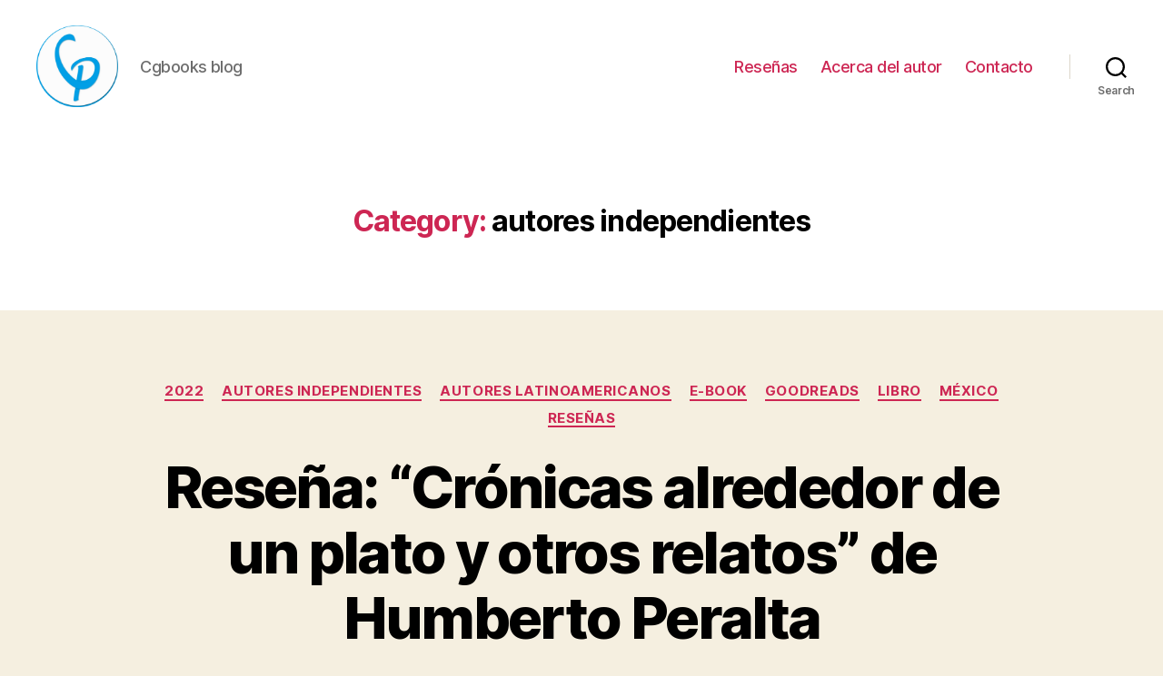

--- FILE ---
content_type: text/html; charset=UTF-8
request_url: https://cgbooks.blog/category/autores-independientes/page/2/
body_size: 90270
content:
<!DOCTYPE html>

<html class="no-js" dir="ltr" lang="en-US" prefix="og: https://ogp.me/ns#">

	<head>

		<meta charset="UTF-8">
		<meta name="viewport" content="width=device-width, initial-scale=1.0" >

		<link rel="profile" href="https://gmpg.org/xfn/11">

		<title>autores independientes - cgbooks - Page 2</title>

		<!-- All in One SEO 4.8.7 - aioseo.com -->
	<meta name="description" content="- Page 2" />
	<meta name="robots" content="noindex, nofollow, max-image-preview:large" />
	<link rel="canonical" href="https://cgbooks.blog/category/autores-independientes/page/2/" />
	<link rel="prev" href="https://cgbooks.blog/category/autores-independientes/" />
	<link rel="next" href="https://cgbooks.blog/category/autores-independientes/page/3/" />
	<meta name="generator" content="All in One SEO (AIOSEO) 4.8.7" />
		<script type="application/ld+json" class="aioseo-schema">
			{"@context":"https:\/\/schema.org","@graph":[{"@type":"BreadcrumbList","@id":"https:\/\/cgbooks.blog\/category\/autores-independientes\/page\/2\/#breadcrumblist","itemListElement":[{"@type":"ListItem","@id":"https:\/\/cgbooks.blog#listItem","position":1,"name":"Home","item":"https:\/\/cgbooks.blog","nextItem":{"@type":"ListItem","@id":"https:\/\/cgbooks.blog\/category\/autores-independientes\/#listItem","name":"autores independientes"}},{"@type":"ListItem","@id":"https:\/\/cgbooks.blog\/category\/autores-independientes\/#listItem","position":2,"name":"autores independientes","item":"https:\/\/cgbooks.blog\/category\/autores-independientes\/","nextItem":{"@type":"ListItem","@id":"https:\/\/cgbooks.blog\/category\/autores-independientes\/page\/2#listItem","name":"Page 2"},"previousItem":{"@type":"ListItem","@id":"https:\/\/cgbooks.blog#listItem","name":"Home"}},{"@type":"ListItem","@id":"https:\/\/cgbooks.blog\/category\/autores-independientes\/page\/2#listItem","position":3,"name":"Page 2","previousItem":{"@type":"ListItem","@id":"https:\/\/cgbooks.blog\/category\/autores-independientes\/#listItem","name":"autores independientes"}}]},{"@type":"CollectionPage","@id":"https:\/\/cgbooks.blog\/category\/autores-independientes\/page\/2\/#collectionpage","url":"https:\/\/cgbooks.blog\/category\/autores-independientes\/page\/2\/","name":"autores independientes - cgbooks - Page 2","description":"- Page 2","inLanguage":"en-US","isPartOf":{"@id":"https:\/\/cgbooks.blog\/#website"},"breadcrumb":{"@id":"https:\/\/cgbooks.blog\/category\/autores-independientes\/page\/2\/#breadcrumblist"}},{"@type":"WebSite","@id":"https:\/\/cgbooks.blog\/#website","url":"https:\/\/cgbooks.blog\/","name":"cbooksblog","description":"Cgbooks blog","inLanguage":"en-US","publisher":{"@id":"https:\/\/cgbooks.blog\/#person"}}]}
		</script>
		<!-- All in One SEO -->

<link rel='dns-prefetch' href='//a.omappapi.com' />
<link rel='dns-prefetch' href='//www.googletagmanager.com' />
<link rel='dns-prefetch' href='//stats.wp.com' />
<link rel='dns-prefetch' href='//pagead2.googlesyndication.com' />
<link rel="alternate" type="application/rss+xml" title="cgbooks &raquo; Feed" href="https://cgbooks.blog/feed/" />
<link rel="alternate" type="application/rss+xml" title="cgbooks &raquo; Comments Feed" href="https://cgbooks.blog/comments/feed/" />
<link rel="alternate" type="application/rss+xml" title="cgbooks &raquo; autores independientes Category Feed" href="https://cgbooks.blog/category/autores-independientes/feed/" />
		<script type="text/javascript">
			var ajaxurl = 'https://cgbooks.blog/wp-admin/admin-ajax.php';
		</script>
				<!-- This site uses the Google Analytics by MonsterInsights plugin v9.11.1 - Using Analytics tracking - https://www.monsterinsights.com/ -->
							<script src="//www.googletagmanager.com/gtag/js?id=G-F3HLW0J0Z6"  data-cfasync="false" data-wpfc-render="false" async></script>
			<script data-cfasync="false" data-wpfc-render="false">
				var mi_version = '9.11.1';
				var mi_track_user = true;
				var mi_no_track_reason = '';
								var MonsterInsightsDefaultLocations = {"page_location":"https:\/\/cgbooks.blog\/category\/autores-independientes\/page\/2\/"};
								if ( typeof MonsterInsightsPrivacyGuardFilter === 'function' ) {
					var MonsterInsightsLocations = (typeof MonsterInsightsExcludeQuery === 'object') ? MonsterInsightsPrivacyGuardFilter( MonsterInsightsExcludeQuery ) : MonsterInsightsPrivacyGuardFilter( MonsterInsightsDefaultLocations );
				} else {
					var MonsterInsightsLocations = (typeof MonsterInsightsExcludeQuery === 'object') ? MonsterInsightsExcludeQuery : MonsterInsightsDefaultLocations;
				}

								var disableStrs = [
										'ga-disable-G-F3HLW0J0Z6',
									];

				/* Function to detect opted out users */
				function __gtagTrackerIsOptedOut() {
					for (var index = 0; index < disableStrs.length; index++) {
						if (document.cookie.indexOf(disableStrs[index] + '=true') > -1) {
							return true;
						}
					}

					return false;
				}

				/* Disable tracking if the opt-out cookie exists. */
				if (__gtagTrackerIsOptedOut()) {
					for (var index = 0; index < disableStrs.length; index++) {
						window[disableStrs[index]] = true;
					}
				}

				/* Opt-out function */
				function __gtagTrackerOptout() {
					for (var index = 0; index < disableStrs.length; index++) {
						document.cookie = disableStrs[index] + '=true; expires=Thu, 31 Dec 2099 23:59:59 UTC; path=/';
						window[disableStrs[index]] = true;
					}
				}

				if ('undefined' === typeof gaOptout) {
					function gaOptout() {
						__gtagTrackerOptout();
					}
				}
								window.dataLayer = window.dataLayer || [];

				window.MonsterInsightsDualTracker = {
					helpers: {},
					trackers: {},
				};
				if (mi_track_user) {
					function __gtagDataLayer() {
						dataLayer.push(arguments);
					}

					function __gtagTracker(type, name, parameters) {
						if (!parameters) {
							parameters = {};
						}

						if (parameters.send_to) {
							__gtagDataLayer.apply(null, arguments);
							return;
						}

						if (type === 'event') {
														parameters.send_to = monsterinsights_frontend.v4_id;
							var hookName = name;
							if (typeof parameters['event_category'] !== 'undefined') {
								hookName = parameters['event_category'] + ':' + name;
							}

							if (typeof MonsterInsightsDualTracker.trackers[hookName] !== 'undefined') {
								MonsterInsightsDualTracker.trackers[hookName](parameters);
							} else {
								__gtagDataLayer('event', name, parameters);
							}
							
						} else {
							__gtagDataLayer.apply(null, arguments);
						}
					}

					__gtagTracker('js', new Date());
					__gtagTracker('set', {
						'developer_id.dZGIzZG': true,
											});
					if ( MonsterInsightsLocations.page_location ) {
						__gtagTracker('set', MonsterInsightsLocations);
					}
										__gtagTracker('config', 'G-F3HLW0J0Z6', {"forceSSL":"true","link_attribution":"true"} );
										window.gtag = __gtagTracker;										(function () {
						/* https://developers.google.com/analytics/devguides/collection/analyticsjs/ */
						/* ga and __gaTracker compatibility shim. */
						var noopfn = function () {
							return null;
						};
						var newtracker = function () {
							return new Tracker();
						};
						var Tracker = function () {
							return null;
						};
						var p = Tracker.prototype;
						p.get = noopfn;
						p.set = noopfn;
						p.send = function () {
							var args = Array.prototype.slice.call(arguments);
							args.unshift('send');
							__gaTracker.apply(null, args);
						};
						var __gaTracker = function () {
							var len = arguments.length;
							if (len === 0) {
								return;
							}
							var f = arguments[len - 1];
							if (typeof f !== 'object' || f === null || typeof f.hitCallback !== 'function') {
								if ('send' === arguments[0]) {
									var hitConverted, hitObject = false, action;
									if ('event' === arguments[1]) {
										if ('undefined' !== typeof arguments[3]) {
											hitObject = {
												'eventAction': arguments[3],
												'eventCategory': arguments[2],
												'eventLabel': arguments[4],
												'value': arguments[5] ? arguments[5] : 1,
											}
										}
									}
									if ('pageview' === arguments[1]) {
										if ('undefined' !== typeof arguments[2]) {
											hitObject = {
												'eventAction': 'page_view',
												'page_path': arguments[2],
											}
										}
									}
									if (typeof arguments[2] === 'object') {
										hitObject = arguments[2];
									}
									if (typeof arguments[5] === 'object') {
										Object.assign(hitObject, arguments[5]);
									}
									if ('undefined' !== typeof arguments[1].hitType) {
										hitObject = arguments[1];
										if ('pageview' === hitObject.hitType) {
											hitObject.eventAction = 'page_view';
										}
									}
									if (hitObject) {
										action = 'timing' === arguments[1].hitType ? 'timing_complete' : hitObject.eventAction;
										hitConverted = mapArgs(hitObject);
										__gtagTracker('event', action, hitConverted);
									}
								}
								return;
							}

							function mapArgs(args) {
								var arg, hit = {};
								var gaMap = {
									'eventCategory': 'event_category',
									'eventAction': 'event_action',
									'eventLabel': 'event_label',
									'eventValue': 'event_value',
									'nonInteraction': 'non_interaction',
									'timingCategory': 'event_category',
									'timingVar': 'name',
									'timingValue': 'value',
									'timingLabel': 'event_label',
									'page': 'page_path',
									'location': 'page_location',
									'title': 'page_title',
									'referrer' : 'page_referrer',
								};
								for (arg in args) {
																		if (!(!args.hasOwnProperty(arg) || !gaMap.hasOwnProperty(arg))) {
										hit[gaMap[arg]] = args[arg];
									} else {
										hit[arg] = args[arg];
									}
								}
								return hit;
							}

							try {
								f.hitCallback();
							} catch (ex) {
							}
						};
						__gaTracker.create = newtracker;
						__gaTracker.getByName = newtracker;
						__gaTracker.getAll = function () {
							return [];
						};
						__gaTracker.remove = noopfn;
						__gaTracker.loaded = true;
						window['__gaTracker'] = __gaTracker;
					})();
									} else {
										console.log("");
					(function () {
						function __gtagTracker() {
							return null;
						}

						window['__gtagTracker'] = __gtagTracker;
						window['gtag'] = __gtagTracker;
					})();
									}
			</script>
							<!-- / Google Analytics by MonsterInsights -->
		<script>
window._wpemojiSettings = {"baseUrl":"https:\/\/s.w.org\/images\/core\/emoji\/14.0.0\/72x72\/","ext":".png","svgUrl":"https:\/\/s.w.org\/images\/core\/emoji\/14.0.0\/svg\/","svgExt":".svg","source":{"concatemoji":"https:\/\/cgbooks.blog\/wp-includes\/js\/wp-emoji-release.min.js?ver=6.1.9"}};
/*! This file is auto-generated */
!function(e,a,t){var n,r,o,i=a.createElement("canvas"),p=i.getContext&&i.getContext("2d");function s(e,t){var a=String.fromCharCode,e=(p.clearRect(0,0,i.width,i.height),p.fillText(a.apply(this,e),0,0),i.toDataURL());return p.clearRect(0,0,i.width,i.height),p.fillText(a.apply(this,t),0,0),e===i.toDataURL()}function c(e){var t=a.createElement("script");t.src=e,t.defer=t.type="text/javascript",a.getElementsByTagName("head")[0].appendChild(t)}for(o=Array("flag","emoji"),t.supports={everything:!0,everythingExceptFlag:!0},r=0;r<o.length;r++)t.supports[o[r]]=function(e){if(p&&p.fillText)switch(p.textBaseline="top",p.font="600 32px Arial",e){case"flag":return s([127987,65039,8205,9895,65039],[127987,65039,8203,9895,65039])?!1:!s([55356,56826,55356,56819],[55356,56826,8203,55356,56819])&&!s([55356,57332,56128,56423,56128,56418,56128,56421,56128,56430,56128,56423,56128,56447],[55356,57332,8203,56128,56423,8203,56128,56418,8203,56128,56421,8203,56128,56430,8203,56128,56423,8203,56128,56447]);case"emoji":return!s([129777,127995,8205,129778,127999],[129777,127995,8203,129778,127999])}return!1}(o[r]),t.supports.everything=t.supports.everything&&t.supports[o[r]],"flag"!==o[r]&&(t.supports.everythingExceptFlag=t.supports.everythingExceptFlag&&t.supports[o[r]]);t.supports.everythingExceptFlag=t.supports.everythingExceptFlag&&!t.supports.flag,t.DOMReady=!1,t.readyCallback=function(){t.DOMReady=!0},t.supports.everything||(n=function(){t.readyCallback()},a.addEventListener?(a.addEventListener("DOMContentLoaded",n,!1),e.addEventListener("load",n,!1)):(e.attachEvent("onload",n),a.attachEvent("onreadystatechange",function(){"complete"===a.readyState&&t.readyCallback()})),(e=t.source||{}).concatemoji?c(e.concatemoji):e.wpemoji&&e.twemoji&&(c(e.twemoji),c(e.wpemoji)))}(window,document,window._wpemojiSettings);
</script>
<style>
img.wp-smiley,
img.emoji {
	display: inline !important;
	border: none !important;
	box-shadow: none !important;
	height: 1em !important;
	width: 1em !important;
	margin: 0 0.07em !important;
	vertical-align: -0.1em !important;
	background: none !important;
	padding: 0 !important;
}
</style>
	
<link rel='stylesheet' id='wp-block-library-css' href='https://cgbooks.blog/wp-includes/css/dist/block-library/style.min.css?ver=6.1.9' media='all' />
<style id='wp-block-library-inline-css'>
.has-text-align-justify{text-align:justify;}
</style>
<link rel='stylesheet' id='jetpack-videopress-video-block-view-css' href='https://cgbooks.blog/wp-content/plugins/jetpack/jetpack_vendor/automattic/jetpack-videopress/build/block-editor/blocks/video/view.css?minify=false&#038;ver=34ae973733627b74a14e' media='all' />
<link rel='stylesheet' id='mediaelement-css' href='https://cgbooks.blog/wp-includes/js/mediaelement/mediaelementplayer-legacy.min.css?ver=4.2.17' media='all' />
<link rel='stylesheet' id='wp-mediaelement-css' href='https://cgbooks.blog/wp-includes/js/mediaelement/wp-mediaelement.min.css?ver=6.1.9' media='all' />
<link rel='stylesheet' id='classic-theme-styles-css' href='https://cgbooks.blog/wp-includes/css/classic-themes.min.css?ver=1' media='all' />
<style id='global-styles-inline-css'>
body{--wp--preset--color--black: #000000;--wp--preset--color--cyan-bluish-gray: #abb8c3;--wp--preset--color--white: #ffffff;--wp--preset--color--pale-pink: #f78da7;--wp--preset--color--vivid-red: #cf2e2e;--wp--preset--color--luminous-vivid-orange: #ff6900;--wp--preset--color--luminous-vivid-amber: #fcb900;--wp--preset--color--light-green-cyan: #7bdcb5;--wp--preset--color--vivid-green-cyan: #00d084;--wp--preset--color--pale-cyan-blue: #8ed1fc;--wp--preset--color--vivid-cyan-blue: #0693e3;--wp--preset--color--vivid-purple: #9b51e0;--wp--preset--color--accent: #cd2653;--wp--preset--color--primary: #000000;--wp--preset--color--secondary: #6d6d6d;--wp--preset--color--subtle-background: #dcd7ca;--wp--preset--color--background: #f5efe0;--wp--preset--gradient--vivid-cyan-blue-to-vivid-purple: linear-gradient(135deg,rgba(6,147,227,1) 0%,rgb(155,81,224) 100%);--wp--preset--gradient--light-green-cyan-to-vivid-green-cyan: linear-gradient(135deg,rgb(122,220,180) 0%,rgb(0,208,130) 100%);--wp--preset--gradient--luminous-vivid-amber-to-luminous-vivid-orange: linear-gradient(135deg,rgba(252,185,0,1) 0%,rgba(255,105,0,1) 100%);--wp--preset--gradient--luminous-vivid-orange-to-vivid-red: linear-gradient(135deg,rgba(255,105,0,1) 0%,rgb(207,46,46) 100%);--wp--preset--gradient--very-light-gray-to-cyan-bluish-gray: linear-gradient(135deg,rgb(238,238,238) 0%,rgb(169,184,195) 100%);--wp--preset--gradient--cool-to-warm-spectrum: linear-gradient(135deg,rgb(74,234,220) 0%,rgb(151,120,209) 20%,rgb(207,42,186) 40%,rgb(238,44,130) 60%,rgb(251,105,98) 80%,rgb(254,248,76) 100%);--wp--preset--gradient--blush-light-purple: linear-gradient(135deg,rgb(255,206,236) 0%,rgb(152,150,240) 100%);--wp--preset--gradient--blush-bordeaux: linear-gradient(135deg,rgb(254,205,165) 0%,rgb(254,45,45) 50%,rgb(107,0,62) 100%);--wp--preset--gradient--luminous-dusk: linear-gradient(135deg,rgb(255,203,112) 0%,rgb(199,81,192) 50%,rgb(65,88,208) 100%);--wp--preset--gradient--pale-ocean: linear-gradient(135deg,rgb(255,245,203) 0%,rgb(182,227,212) 50%,rgb(51,167,181) 100%);--wp--preset--gradient--electric-grass: linear-gradient(135deg,rgb(202,248,128) 0%,rgb(113,206,126) 100%);--wp--preset--gradient--midnight: linear-gradient(135deg,rgb(2,3,129) 0%,rgb(40,116,252) 100%);--wp--preset--duotone--dark-grayscale: url('#wp-duotone-dark-grayscale');--wp--preset--duotone--grayscale: url('#wp-duotone-grayscale');--wp--preset--duotone--purple-yellow: url('#wp-duotone-purple-yellow');--wp--preset--duotone--blue-red: url('#wp-duotone-blue-red');--wp--preset--duotone--midnight: url('#wp-duotone-midnight');--wp--preset--duotone--magenta-yellow: url('#wp-duotone-magenta-yellow');--wp--preset--duotone--purple-green: url('#wp-duotone-purple-green');--wp--preset--duotone--blue-orange: url('#wp-duotone-blue-orange');--wp--preset--font-size--small: 18px;--wp--preset--font-size--medium: 20px;--wp--preset--font-size--large: 26.25px;--wp--preset--font-size--x-large: 42px;--wp--preset--font-size--normal: 21px;--wp--preset--font-size--larger: 32px;--wp--preset--spacing--20: 0.44rem;--wp--preset--spacing--30: 0.67rem;--wp--preset--spacing--40: 1rem;--wp--preset--spacing--50: 1.5rem;--wp--preset--spacing--60: 2.25rem;--wp--preset--spacing--70: 3.38rem;--wp--preset--spacing--80: 5.06rem;}:where(.is-layout-flex){gap: 0.5em;}body .is-layout-flow > .alignleft{float: left;margin-inline-start: 0;margin-inline-end: 2em;}body .is-layout-flow > .alignright{float: right;margin-inline-start: 2em;margin-inline-end: 0;}body .is-layout-flow > .aligncenter{margin-left: auto !important;margin-right: auto !important;}body .is-layout-constrained > .alignleft{float: left;margin-inline-start: 0;margin-inline-end: 2em;}body .is-layout-constrained > .alignright{float: right;margin-inline-start: 2em;margin-inline-end: 0;}body .is-layout-constrained > .aligncenter{margin-left: auto !important;margin-right: auto !important;}body .is-layout-constrained > :where(:not(.alignleft):not(.alignright):not(.alignfull)){max-width: var(--wp--style--global--content-size);margin-left: auto !important;margin-right: auto !important;}body .is-layout-constrained > .alignwide{max-width: var(--wp--style--global--wide-size);}body .is-layout-flex{display: flex;}body .is-layout-flex{flex-wrap: wrap;align-items: center;}body .is-layout-flex > *{margin: 0;}:where(.wp-block-columns.is-layout-flex){gap: 2em;}.has-black-color{color: var(--wp--preset--color--black) !important;}.has-cyan-bluish-gray-color{color: var(--wp--preset--color--cyan-bluish-gray) !important;}.has-white-color{color: var(--wp--preset--color--white) !important;}.has-pale-pink-color{color: var(--wp--preset--color--pale-pink) !important;}.has-vivid-red-color{color: var(--wp--preset--color--vivid-red) !important;}.has-luminous-vivid-orange-color{color: var(--wp--preset--color--luminous-vivid-orange) !important;}.has-luminous-vivid-amber-color{color: var(--wp--preset--color--luminous-vivid-amber) !important;}.has-light-green-cyan-color{color: var(--wp--preset--color--light-green-cyan) !important;}.has-vivid-green-cyan-color{color: var(--wp--preset--color--vivid-green-cyan) !important;}.has-pale-cyan-blue-color{color: var(--wp--preset--color--pale-cyan-blue) !important;}.has-vivid-cyan-blue-color{color: var(--wp--preset--color--vivid-cyan-blue) !important;}.has-vivid-purple-color{color: var(--wp--preset--color--vivid-purple) !important;}.has-black-background-color{background-color: var(--wp--preset--color--black) !important;}.has-cyan-bluish-gray-background-color{background-color: var(--wp--preset--color--cyan-bluish-gray) !important;}.has-white-background-color{background-color: var(--wp--preset--color--white) !important;}.has-pale-pink-background-color{background-color: var(--wp--preset--color--pale-pink) !important;}.has-vivid-red-background-color{background-color: var(--wp--preset--color--vivid-red) !important;}.has-luminous-vivid-orange-background-color{background-color: var(--wp--preset--color--luminous-vivid-orange) !important;}.has-luminous-vivid-amber-background-color{background-color: var(--wp--preset--color--luminous-vivid-amber) !important;}.has-light-green-cyan-background-color{background-color: var(--wp--preset--color--light-green-cyan) !important;}.has-vivid-green-cyan-background-color{background-color: var(--wp--preset--color--vivid-green-cyan) !important;}.has-pale-cyan-blue-background-color{background-color: var(--wp--preset--color--pale-cyan-blue) !important;}.has-vivid-cyan-blue-background-color{background-color: var(--wp--preset--color--vivid-cyan-blue) !important;}.has-vivid-purple-background-color{background-color: var(--wp--preset--color--vivid-purple) !important;}.has-black-border-color{border-color: var(--wp--preset--color--black) !important;}.has-cyan-bluish-gray-border-color{border-color: var(--wp--preset--color--cyan-bluish-gray) !important;}.has-white-border-color{border-color: var(--wp--preset--color--white) !important;}.has-pale-pink-border-color{border-color: var(--wp--preset--color--pale-pink) !important;}.has-vivid-red-border-color{border-color: var(--wp--preset--color--vivid-red) !important;}.has-luminous-vivid-orange-border-color{border-color: var(--wp--preset--color--luminous-vivid-orange) !important;}.has-luminous-vivid-amber-border-color{border-color: var(--wp--preset--color--luminous-vivid-amber) !important;}.has-light-green-cyan-border-color{border-color: var(--wp--preset--color--light-green-cyan) !important;}.has-vivid-green-cyan-border-color{border-color: var(--wp--preset--color--vivid-green-cyan) !important;}.has-pale-cyan-blue-border-color{border-color: var(--wp--preset--color--pale-cyan-blue) !important;}.has-vivid-cyan-blue-border-color{border-color: var(--wp--preset--color--vivid-cyan-blue) !important;}.has-vivid-purple-border-color{border-color: var(--wp--preset--color--vivid-purple) !important;}.has-vivid-cyan-blue-to-vivid-purple-gradient-background{background: var(--wp--preset--gradient--vivid-cyan-blue-to-vivid-purple) !important;}.has-light-green-cyan-to-vivid-green-cyan-gradient-background{background: var(--wp--preset--gradient--light-green-cyan-to-vivid-green-cyan) !important;}.has-luminous-vivid-amber-to-luminous-vivid-orange-gradient-background{background: var(--wp--preset--gradient--luminous-vivid-amber-to-luminous-vivid-orange) !important;}.has-luminous-vivid-orange-to-vivid-red-gradient-background{background: var(--wp--preset--gradient--luminous-vivid-orange-to-vivid-red) !important;}.has-very-light-gray-to-cyan-bluish-gray-gradient-background{background: var(--wp--preset--gradient--very-light-gray-to-cyan-bluish-gray) !important;}.has-cool-to-warm-spectrum-gradient-background{background: var(--wp--preset--gradient--cool-to-warm-spectrum) !important;}.has-blush-light-purple-gradient-background{background: var(--wp--preset--gradient--blush-light-purple) !important;}.has-blush-bordeaux-gradient-background{background: var(--wp--preset--gradient--blush-bordeaux) !important;}.has-luminous-dusk-gradient-background{background: var(--wp--preset--gradient--luminous-dusk) !important;}.has-pale-ocean-gradient-background{background: var(--wp--preset--gradient--pale-ocean) !important;}.has-electric-grass-gradient-background{background: var(--wp--preset--gradient--electric-grass) !important;}.has-midnight-gradient-background{background: var(--wp--preset--gradient--midnight) !important;}.has-small-font-size{font-size: var(--wp--preset--font-size--small) !important;}.has-medium-font-size{font-size: var(--wp--preset--font-size--medium) !important;}.has-large-font-size{font-size: var(--wp--preset--font-size--large) !important;}.has-x-large-font-size{font-size: var(--wp--preset--font-size--x-large) !important;}
.wp-block-navigation a:where(:not(.wp-element-button)){color: inherit;}
:where(.wp-block-columns.is-layout-flex){gap: 2em;}
.wp-block-pullquote{font-size: 1.5em;line-height: 1.6;}
</style>
<link rel='stylesheet' id='wp-blog-designer-fontawesome-stylesheets-css' href='https://cgbooks.blog/wp-content/plugins/blog-designer//admin/css/fontawesome-all.min.css?ver=1.0' media='all' />
<link rel='stylesheet' id='wp-blog-designer-css-stylesheets-css' href='https://cgbooks.blog/wp-content/plugins/blog-designer/public/css/designer_css.css?ver=1.0' media='all' />
<link rel='stylesheet' id='twentytwenty-style-css' href='https://cgbooks.blog/wp-content/themes/twentytwenty/style.css?ver=2.1' media='all' />
<style id='twentytwenty-style-inline-css'>
.color-accent,.color-accent-hover:hover,.color-accent-hover:focus,:root .has-accent-color,.has-drop-cap:not(:focus):first-letter,.wp-block-button.is-style-outline,a { color: #cd2653; }blockquote,.border-color-accent,.border-color-accent-hover:hover,.border-color-accent-hover:focus { border-color: #cd2653; }button,.button,.faux-button,.wp-block-button__link,.wp-block-file .wp-block-file__button,input[type="button"],input[type="reset"],input[type="submit"],.bg-accent,.bg-accent-hover:hover,.bg-accent-hover:focus,:root .has-accent-background-color,.comment-reply-link { background-color: #cd2653; }.fill-children-accent,.fill-children-accent * { fill: #cd2653; }body,.entry-title a,:root .has-primary-color { color: #000000; }:root .has-primary-background-color { background-color: #000000; }cite,figcaption,.wp-caption-text,.post-meta,.entry-content .wp-block-archives li,.entry-content .wp-block-categories li,.entry-content .wp-block-latest-posts li,.wp-block-latest-comments__comment-date,.wp-block-latest-posts__post-date,.wp-block-embed figcaption,.wp-block-image figcaption,.wp-block-pullquote cite,.comment-metadata,.comment-respond .comment-notes,.comment-respond .logged-in-as,.pagination .dots,.entry-content hr:not(.has-background),hr.styled-separator,:root .has-secondary-color { color: #6d6d6d; }:root .has-secondary-background-color { background-color: #6d6d6d; }pre,fieldset,input,textarea,table,table *,hr { border-color: #dcd7ca; }caption,code,code,kbd,samp,.wp-block-table.is-style-stripes tbody tr:nth-child(odd),:root .has-subtle-background-background-color { background-color: #dcd7ca; }.wp-block-table.is-style-stripes { border-bottom-color: #dcd7ca; }.wp-block-latest-posts.is-grid li { border-top-color: #dcd7ca; }:root .has-subtle-background-color { color: #dcd7ca; }body:not(.overlay-header) .primary-menu > li > a,body:not(.overlay-header) .primary-menu > li > .icon,.modal-menu a,.footer-menu a, .footer-widgets a,#site-footer .wp-block-button.is-style-outline,.wp-block-pullquote:before,.singular:not(.overlay-header) .entry-header a,.archive-header a,.header-footer-group .color-accent,.header-footer-group .color-accent-hover:hover { color: #cd2653; }.social-icons a,#site-footer button:not(.toggle),#site-footer .button,#site-footer .faux-button,#site-footer .wp-block-button__link,#site-footer .wp-block-file__button,#site-footer input[type="button"],#site-footer input[type="reset"],#site-footer input[type="submit"] { background-color: #cd2653; }.header-footer-group,body:not(.overlay-header) #site-header .toggle,.menu-modal .toggle { color: #000000; }body:not(.overlay-header) .primary-menu ul { background-color: #000000; }body:not(.overlay-header) .primary-menu > li > ul:after { border-bottom-color: #000000; }body:not(.overlay-header) .primary-menu ul ul:after { border-left-color: #000000; }.site-description,body:not(.overlay-header) .toggle-inner .toggle-text,.widget .post-date,.widget .rss-date,.widget_archive li,.widget_categories li,.widget cite,.widget_pages li,.widget_meta li,.widget_nav_menu li,.powered-by-wordpress,.to-the-top,.singular .entry-header .post-meta,.singular:not(.overlay-header) .entry-header .post-meta a { color: #6d6d6d; }.header-footer-group pre,.header-footer-group fieldset,.header-footer-group input,.header-footer-group textarea,.header-footer-group table,.header-footer-group table *,.footer-nav-widgets-wrapper,#site-footer,.menu-modal nav *,.footer-widgets-outer-wrapper,.footer-top { border-color: #dcd7ca; }.header-footer-group table caption,body:not(.overlay-header) .header-inner .toggle-wrapper::before { background-color: #dcd7ca; }.overlay-header .header-inner { color: #1e73be; }.cover-header .entry-header * { color: #1e73be; }
</style>
<link rel='stylesheet' id='twentytwenty-print-style-css' href='https://cgbooks.blog/wp-content/themes/twentytwenty/print.css?ver=2.1' media='print' />
<link rel='stylesheet' id='twentytwenty-jetpack-css' href='https://cgbooks.blog/wp-content/plugins/jetpack/modules/theme-tools/compat/twentytwenty.css?ver=12.5.1' media='all' />
<link rel='stylesheet' id='jetpack_css-css' href='https://cgbooks.blog/wp-content/plugins/jetpack/css/jetpack.css?ver=12.5.1' media='all' />
<script src='https://cgbooks.blog/wp-content/plugins/google-analytics-for-wordpress/assets/js/frontend-gtag.min.js?ver=9.11.1' id='monsterinsights-frontend-script-js'></script>
<script data-cfasync="false" data-wpfc-render="false" id='monsterinsights-frontend-script-js-extra'>var monsterinsights_frontend = {"js_events_tracking":"true","download_extensions":"doc,pdf,ppt,zip,xls,docx,pptx,xlsx","inbound_paths":"[{\"path\":\"\\\/go\\\/\",\"label\":\"affiliate\"},{\"path\":\"\\\/recommend\\\/\",\"label\":\"affiliate\"}]","home_url":"https:\/\/cgbooks.blog","hash_tracking":"false","v4_id":"G-F3HLW0J0Z6"};</script>
<script src='https://cgbooks.blog/wp-includes/js/jquery/jquery.min.js?ver=3.6.1' id='jquery-core-js'></script>
<script src='https://cgbooks.blog/wp-includes/js/jquery/jquery-migrate.min.js?ver=3.3.2' id='jquery-migrate-js'></script>
<script src='https://cgbooks.blog/wp-includes/js/imagesloaded.min.js?ver=4.1.4' id='imagesloaded-js'></script>
<script src='https://cgbooks.blog/wp-includes/js/masonry.min.js?ver=4.2.2' id='masonry-js'></script>
<script src='https://cgbooks.blog/wp-content/plugins/blog-designer/public/js/ticker.min.js?ver=1.0' id='ticker-js'></script>
<script src='https://cgbooks.blog/wp-content/plugins/blog-designer/public/js/designer.js?ver=1.0' id='wp-blog-designer-script-js'></script>
<script src='https://cgbooks.blog/wp-content/themes/twentytwenty/assets/js/index.js?ver=2.1' id='twentytwenty-js-js' async></script>

<!-- Google tag (gtag.js) snippet added by Site Kit -->
<!-- Google Analytics snippet added by Site Kit -->
<script src='https://www.googletagmanager.com/gtag/js?id=G-F3HLW0J0Z6' id='google_gtagjs-js' async></script>
<script id='google_gtagjs-js-after'>
window.dataLayer = window.dataLayer || [];function gtag(){dataLayer.push(arguments);}
gtag("set","linker",{"domains":["cgbooks.blog"]});
gtag("js", new Date());
gtag("set", "developer_id.dZTNiMT", true);
gtag("config", "G-F3HLW0J0Z6");
</script>
<link rel="https://api.w.org/" href="https://cgbooks.blog/wp-json/" /><link rel="alternate" type="application/json" href="https://cgbooks.blog/wp-json/wp/v2/categories/14" /><link rel="EditURI" type="application/rsd+xml" title="RSD" href="https://cgbooks.blog/xmlrpc.php?rsd" />
<link rel="wlwmanifest" type="application/wlwmanifest+xml" href="https://cgbooks.blog/wp-includes/wlwmanifest.xml" />
<meta name="generator" content="WordPress 6.1.9" />
<meta name="generator" content="Site Kit by Google 1.170.0" />	<style>img#wpstats{display:none}</style>
			<script>document.documentElement.className = document.documentElement.className.replace( 'no-js', 'js' );</script>
	
<!-- Google AdSense meta tags added by Site Kit -->
<meta name="google-adsense-platform-account" content="ca-host-pub-2644536267352236">
<meta name="google-adsense-platform-domain" content="sitekit.withgoogle.com">
<!-- End Google AdSense meta tags added by Site Kit -->

<!-- Google AdSense snippet added by Site Kit -->
<script async src="https://pagead2.googlesyndication.com/pagead/js/adsbygoogle.js?client=ca-pub-9690946533696850&amp;host=ca-host-pub-2644536267352236" crossorigin="anonymous"></script>

<!-- End Google AdSense snippet added by Site Kit -->
<link rel="icon" href="https://cgbooks.blog/wp-content/uploads/2017/11/cropped-5x5logo-150x150.png" sizes="32x32" />
<link rel="icon" href="https://cgbooks.blog/wp-content/uploads/2017/11/cropped-5x5logo-300x300.png" sizes="192x192" />
<link rel="apple-touch-icon" href="https://cgbooks.blog/wp-content/uploads/2017/11/cropped-5x5logo-300x300.png" />
<meta name="msapplication-TileImage" content="https://cgbooks.blog/wp-content/uploads/2017/11/cropped-5x5logo-300x300.png" />

	</head>

	<body class="archive paged category category-autores-independientes category-14 wp-custom-logo wp-embed-responsive paged-2 category-paged-2 enable-search-modal has-no-pagination showing-comments show-avatars footer-top-visible">

		<a class="skip-link screen-reader-text" href="#site-content">Skip to the content</a><svg xmlns="http://www.w3.org/2000/svg" viewBox="0 0 0 0" width="0" height="0" focusable="false" role="none" style="visibility: hidden; position: absolute; left: -9999px; overflow: hidden;" ><defs><filter id="wp-duotone-dark-grayscale"><feColorMatrix color-interpolation-filters="sRGB" type="matrix" values=" .299 .587 .114 0 0 .299 .587 .114 0 0 .299 .587 .114 0 0 .299 .587 .114 0 0 " /><feComponentTransfer color-interpolation-filters="sRGB" ><feFuncR type="table" tableValues="0 0.49803921568627" /><feFuncG type="table" tableValues="0 0.49803921568627" /><feFuncB type="table" tableValues="0 0.49803921568627" /><feFuncA type="table" tableValues="1 1" /></feComponentTransfer><feComposite in2="SourceGraphic" operator="in" /></filter></defs></svg><svg xmlns="http://www.w3.org/2000/svg" viewBox="0 0 0 0" width="0" height="0" focusable="false" role="none" style="visibility: hidden; position: absolute; left: -9999px; overflow: hidden;" ><defs><filter id="wp-duotone-grayscale"><feColorMatrix color-interpolation-filters="sRGB" type="matrix" values=" .299 .587 .114 0 0 .299 .587 .114 0 0 .299 .587 .114 0 0 .299 .587 .114 0 0 " /><feComponentTransfer color-interpolation-filters="sRGB" ><feFuncR type="table" tableValues="0 1" /><feFuncG type="table" tableValues="0 1" /><feFuncB type="table" tableValues="0 1" /><feFuncA type="table" tableValues="1 1" /></feComponentTransfer><feComposite in2="SourceGraphic" operator="in" /></filter></defs></svg><svg xmlns="http://www.w3.org/2000/svg" viewBox="0 0 0 0" width="0" height="0" focusable="false" role="none" style="visibility: hidden; position: absolute; left: -9999px; overflow: hidden;" ><defs><filter id="wp-duotone-purple-yellow"><feColorMatrix color-interpolation-filters="sRGB" type="matrix" values=" .299 .587 .114 0 0 .299 .587 .114 0 0 .299 .587 .114 0 0 .299 .587 .114 0 0 " /><feComponentTransfer color-interpolation-filters="sRGB" ><feFuncR type="table" tableValues="0.54901960784314 0.98823529411765" /><feFuncG type="table" tableValues="0 1" /><feFuncB type="table" tableValues="0.71764705882353 0.25490196078431" /><feFuncA type="table" tableValues="1 1" /></feComponentTransfer><feComposite in2="SourceGraphic" operator="in" /></filter></defs></svg><svg xmlns="http://www.w3.org/2000/svg" viewBox="0 0 0 0" width="0" height="0" focusable="false" role="none" style="visibility: hidden; position: absolute; left: -9999px; overflow: hidden;" ><defs><filter id="wp-duotone-blue-red"><feColorMatrix color-interpolation-filters="sRGB" type="matrix" values=" .299 .587 .114 0 0 .299 .587 .114 0 0 .299 .587 .114 0 0 .299 .587 .114 0 0 " /><feComponentTransfer color-interpolation-filters="sRGB" ><feFuncR type="table" tableValues="0 1" /><feFuncG type="table" tableValues="0 0.27843137254902" /><feFuncB type="table" tableValues="0.5921568627451 0.27843137254902" /><feFuncA type="table" tableValues="1 1" /></feComponentTransfer><feComposite in2="SourceGraphic" operator="in" /></filter></defs></svg><svg xmlns="http://www.w3.org/2000/svg" viewBox="0 0 0 0" width="0" height="0" focusable="false" role="none" style="visibility: hidden; position: absolute; left: -9999px; overflow: hidden;" ><defs><filter id="wp-duotone-midnight"><feColorMatrix color-interpolation-filters="sRGB" type="matrix" values=" .299 .587 .114 0 0 .299 .587 .114 0 0 .299 .587 .114 0 0 .299 .587 .114 0 0 " /><feComponentTransfer color-interpolation-filters="sRGB" ><feFuncR type="table" tableValues="0 0" /><feFuncG type="table" tableValues="0 0.64705882352941" /><feFuncB type="table" tableValues="0 1" /><feFuncA type="table" tableValues="1 1" /></feComponentTransfer><feComposite in2="SourceGraphic" operator="in" /></filter></defs></svg><svg xmlns="http://www.w3.org/2000/svg" viewBox="0 0 0 0" width="0" height="0" focusable="false" role="none" style="visibility: hidden; position: absolute; left: -9999px; overflow: hidden;" ><defs><filter id="wp-duotone-magenta-yellow"><feColorMatrix color-interpolation-filters="sRGB" type="matrix" values=" .299 .587 .114 0 0 .299 .587 .114 0 0 .299 .587 .114 0 0 .299 .587 .114 0 0 " /><feComponentTransfer color-interpolation-filters="sRGB" ><feFuncR type="table" tableValues="0.78039215686275 1" /><feFuncG type="table" tableValues="0 0.94901960784314" /><feFuncB type="table" tableValues="0.35294117647059 0.47058823529412" /><feFuncA type="table" tableValues="1 1" /></feComponentTransfer><feComposite in2="SourceGraphic" operator="in" /></filter></defs></svg><svg xmlns="http://www.w3.org/2000/svg" viewBox="0 0 0 0" width="0" height="0" focusable="false" role="none" style="visibility: hidden; position: absolute; left: -9999px; overflow: hidden;" ><defs><filter id="wp-duotone-purple-green"><feColorMatrix color-interpolation-filters="sRGB" type="matrix" values=" .299 .587 .114 0 0 .299 .587 .114 0 0 .299 .587 .114 0 0 .299 .587 .114 0 0 " /><feComponentTransfer color-interpolation-filters="sRGB" ><feFuncR type="table" tableValues="0.65098039215686 0.40392156862745" /><feFuncG type="table" tableValues="0 1" /><feFuncB type="table" tableValues="0.44705882352941 0.4" /><feFuncA type="table" tableValues="1 1" /></feComponentTransfer><feComposite in2="SourceGraphic" operator="in" /></filter></defs></svg><svg xmlns="http://www.w3.org/2000/svg" viewBox="0 0 0 0" width="0" height="0" focusable="false" role="none" style="visibility: hidden; position: absolute; left: -9999px; overflow: hidden;" ><defs><filter id="wp-duotone-blue-orange"><feColorMatrix color-interpolation-filters="sRGB" type="matrix" values=" .299 .587 .114 0 0 .299 .587 .114 0 0 .299 .587 .114 0 0 .299 .587 .114 0 0 " /><feComponentTransfer color-interpolation-filters="sRGB" ><feFuncR type="table" tableValues="0.098039215686275 1" /><feFuncG type="table" tableValues="0 0.66274509803922" /><feFuncB type="table" tableValues="0.84705882352941 0.41960784313725" /><feFuncA type="table" tableValues="1 1" /></feComponentTransfer><feComposite in2="SourceGraphic" operator="in" /></filter></defs></svg>
		<header id="site-header" class="header-footer-group">

			<div class="header-inner section-inner">

				<div class="header-titles-wrapper">

					
						<button class="toggle search-toggle mobile-search-toggle" data-toggle-target=".search-modal" data-toggle-body-class="showing-search-modal" data-set-focus=".search-modal .search-field" aria-expanded="false">
							<span class="toggle-inner">
								<span class="toggle-icon">
									<svg class="svg-icon" aria-hidden="true" role="img" focusable="false" xmlns="http://www.w3.org/2000/svg" width="23" height="23" viewBox="0 0 23 23"><path d="M38.710696,48.0601792 L43,52.3494831 L41.3494831,54 L37.0601792,49.710696 C35.2632422,51.1481185 32.9839107,52.0076499 30.5038249,52.0076499 C24.7027226,52.0076499 20,47.3049272 20,41.5038249 C20,35.7027226 24.7027226,31 30.5038249,31 C36.3049272,31 41.0076499,35.7027226 41.0076499,41.5038249 C41.0076499,43.9839107 40.1481185,46.2632422 38.710696,48.0601792 Z M36.3875844,47.1716785 C37.8030221,45.7026647 38.6734666,43.7048964 38.6734666,41.5038249 C38.6734666,36.9918565 35.0157934,33.3341833 30.5038249,33.3341833 C25.9918565,33.3341833 22.3341833,36.9918565 22.3341833,41.5038249 C22.3341833,46.0157934 25.9918565,49.6734666 30.5038249,49.6734666 C32.7048964,49.6734666 34.7026647,48.8030221 36.1716785,47.3875844 C36.2023931,47.347638 36.2360451,47.3092237 36.2726343,47.2726343 C36.3092237,47.2360451 36.347638,47.2023931 36.3875844,47.1716785 Z" transform="translate(-20 -31)" /></svg>								</span>
								<span class="toggle-text">Search</span>
							</span>
						</button><!-- .search-toggle -->

					
					<div class="header-titles">

						<div class="site-logo faux-heading"><a href="https://cgbooks.blog/" class="custom-logo-link" rel="home"><img width="256" height="255" style="height: 255px;" src="https://cgbooks.blog/wp-content/uploads/2017/11/cropped-cropped-5x5logo1.png" class="custom-logo" alt="cgbooks" decoding="async" srcset="https://cgbooks.blog/wp-content/uploads/2017/11/cropped-cropped-5x5logo1.png 512w, https://cgbooks.blog/wp-content/uploads/2017/11/cropped-cropped-5x5logo1-300x300.png 300w, https://cgbooks.blog/wp-content/uploads/2017/11/cropped-cropped-5x5logo1-150x150.png 150w" sizes="(max-width: 512px) 100vw, 512px" /></a><span class="screen-reader-text">cgbooks</span></div><div class="site-description">Cgbooks blog</div><!-- .site-description -->
					</div><!-- .header-titles -->

					<button class="toggle nav-toggle mobile-nav-toggle" data-toggle-target=".menu-modal"  data-toggle-body-class="showing-menu-modal" aria-expanded="false" data-set-focus=".close-nav-toggle">
						<span class="toggle-inner">
							<span class="toggle-icon">
								<svg class="svg-icon" aria-hidden="true" role="img" focusable="false" xmlns="http://www.w3.org/2000/svg" width="26" height="7" viewBox="0 0 26 7"><path fill-rule="evenodd" d="M332.5,45 C330.567003,45 329,43.4329966 329,41.5 C329,39.5670034 330.567003,38 332.5,38 C334.432997,38 336,39.5670034 336,41.5 C336,43.4329966 334.432997,45 332.5,45 Z M342,45 C340.067003,45 338.5,43.4329966 338.5,41.5 C338.5,39.5670034 340.067003,38 342,38 C343.932997,38 345.5,39.5670034 345.5,41.5 C345.5,43.4329966 343.932997,45 342,45 Z M351.5,45 C349.567003,45 348,43.4329966 348,41.5 C348,39.5670034 349.567003,38 351.5,38 C353.432997,38 355,39.5670034 355,41.5 C355,43.4329966 353.432997,45 351.5,45 Z" transform="translate(-329 -38)" /></svg>							</span>
							<span class="toggle-text">Menu</span>
						</span>
					</button><!-- .nav-toggle -->

				</div><!-- .header-titles-wrapper -->

				<div class="header-navigation-wrapper">

					
							<nav class="primary-menu-wrapper" aria-label="Horizontal">

								<ul class="primary-menu reset-list-style">

								<li id="menu-item-998" class="menu-item menu-item-type-post_type menu-item-object-page menu-item-home menu-item-998"><a href="https://cgbooks.blog/">Reseñas</a></li>
<li id="menu-item-996" class="menu-item menu-item-type-post_type menu-item-object-page menu-item-996"><a href="https://cgbooks.blog/acerca-de/">Acerca del autor</a></li>
<li id="menu-item-997" class="menu-item menu-item-type-post_type menu-item-object-page menu-item-997"><a href="https://cgbooks.blog/contacto/">Contacto</a></li>

								</ul>

							</nav><!-- .primary-menu-wrapper -->

						
						<div class="header-toggles hide-no-js">

						
							<div class="toggle-wrapper search-toggle-wrapper">

								<button class="toggle search-toggle desktop-search-toggle" data-toggle-target=".search-modal" data-toggle-body-class="showing-search-modal" data-set-focus=".search-modal .search-field" aria-expanded="false">
									<span class="toggle-inner">
										<svg class="svg-icon" aria-hidden="true" role="img" focusable="false" xmlns="http://www.w3.org/2000/svg" width="23" height="23" viewBox="0 0 23 23"><path d="M38.710696,48.0601792 L43,52.3494831 L41.3494831,54 L37.0601792,49.710696 C35.2632422,51.1481185 32.9839107,52.0076499 30.5038249,52.0076499 C24.7027226,52.0076499 20,47.3049272 20,41.5038249 C20,35.7027226 24.7027226,31 30.5038249,31 C36.3049272,31 41.0076499,35.7027226 41.0076499,41.5038249 C41.0076499,43.9839107 40.1481185,46.2632422 38.710696,48.0601792 Z M36.3875844,47.1716785 C37.8030221,45.7026647 38.6734666,43.7048964 38.6734666,41.5038249 C38.6734666,36.9918565 35.0157934,33.3341833 30.5038249,33.3341833 C25.9918565,33.3341833 22.3341833,36.9918565 22.3341833,41.5038249 C22.3341833,46.0157934 25.9918565,49.6734666 30.5038249,49.6734666 C32.7048964,49.6734666 34.7026647,48.8030221 36.1716785,47.3875844 C36.2023931,47.347638 36.2360451,47.3092237 36.2726343,47.2726343 C36.3092237,47.2360451 36.347638,47.2023931 36.3875844,47.1716785 Z" transform="translate(-20 -31)" /></svg>										<span class="toggle-text">Search</span>
									</span>
								</button><!-- .search-toggle -->

							</div>

							
						</div><!-- .header-toggles -->
						
				</div><!-- .header-navigation-wrapper -->

			</div><!-- .header-inner -->

			<div class="search-modal cover-modal header-footer-group" data-modal-target-string=".search-modal" role="dialog" aria-modal="true" aria-label="Search">

	<div class="search-modal-inner modal-inner">

		<div class="section-inner">

			<form role="search" aria-label="Search for:" method="get" class="search-form" action="https://cgbooks.blog/">
	<label for="search-form-1">
		<span class="screen-reader-text">Search for:</span>
		<input type="search" id="search-form-1" class="search-field" placeholder="Search &hellip;" value="" name="s" />
	</label>
	<input type="submit" class="search-submit" value="Search" />
</form>

			<button class="toggle search-untoggle close-search-toggle fill-children-current-color" data-toggle-target=".search-modal" data-toggle-body-class="showing-search-modal" data-set-focus=".search-modal .search-field">
				<span class="screen-reader-text">Close search</span>
				<svg class="svg-icon" aria-hidden="true" role="img" focusable="false" xmlns="http://www.w3.org/2000/svg" width="16" height="16" viewBox="0 0 16 16"><polygon fill="" fill-rule="evenodd" points="6.852 7.649 .399 1.195 1.445 .149 7.899 6.602 14.352 .149 15.399 1.195 8.945 7.649 15.399 14.102 14.352 15.149 7.899 8.695 1.445 15.149 .399 14.102" /></svg>			</button><!-- .search-toggle -->

		</div><!-- .section-inner -->

	</div><!-- .search-modal-inner -->

</div><!-- .menu-modal -->

		</header><!-- #site-header -->

		
<div class="menu-modal cover-modal header-footer-group" data-modal-target-string=".menu-modal">

	<div class="menu-modal-inner modal-inner">

		<div class="menu-wrapper section-inner">

			<div class="menu-top">

				<button class="toggle close-nav-toggle fill-children-current-color" data-toggle-target=".menu-modal" data-toggle-body-class="showing-menu-modal" data-set-focus=".menu-modal">
					<span class="toggle-text">Close Menu</span>
					<svg class="svg-icon" aria-hidden="true" role="img" focusable="false" xmlns="http://www.w3.org/2000/svg" width="16" height="16" viewBox="0 0 16 16"><polygon fill="" fill-rule="evenodd" points="6.852 7.649 .399 1.195 1.445 .149 7.899 6.602 14.352 .149 15.399 1.195 8.945 7.649 15.399 14.102 14.352 15.149 7.899 8.695 1.445 15.149 .399 14.102" /></svg>				</button><!-- .nav-toggle -->

				
					<nav class="mobile-menu" aria-label="Mobile">

						<ul class="modal-menu reset-list-style">

						<li class="menu-item menu-item-type-post_type menu-item-object-page menu-item-home menu-item-998"><div class="ancestor-wrapper"><a href="https://cgbooks.blog/">Reseñas</a></div><!-- .ancestor-wrapper --></li>
<li class="menu-item menu-item-type-post_type menu-item-object-page menu-item-996"><div class="ancestor-wrapper"><a href="https://cgbooks.blog/acerca-de/">Acerca del autor</a></div><!-- .ancestor-wrapper --></li>
<li class="menu-item menu-item-type-post_type menu-item-object-page menu-item-997"><div class="ancestor-wrapper"><a href="https://cgbooks.blog/contacto/">Contacto</a></div><!-- .ancestor-wrapper --></li>

						</ul>

					</nav>

					
			</div><!-- .menu-top -->

			<div class="menu-bottom">

				
			</div><!-- .menu-bottom -->

		</div><!-- .menu-wrapper -->

	</div><!-- .menu-modal-inner -->

</div><!-- .menu-modal -->

<main id="site-content">

	
		<header class="archive-header has-text-align-center header-footer-group">

			<div class="archive-header-inner section-inner medium">

									<h1 class="archive-title"><span class="color-accent">Category:</span> <span>autores independientes</span></h1>
				
				
			</div><!-- .archive-header-inner -->

		</header><!-- .archive-header -->

		
<article class="post-836 post type-post status-publish format-standard has-post-thumbnail hentry category-8 category-autores-independientes category-autores-latinoamericanos category-e-book category-goodreads category-libro category-mexico category-resenas tag-amazon tag-lectura tag-libro tag-libros tag-libros-de-cocina tag-libros-de-comida tag-libros-en-espanol tag-listas tag-recomendaciones tag-resenas tag-tips" id="post-836">

	
<header class="entry-header has-text-align-center">

	<div class="entry-header-inner section-inner medium">

		
			<div class="entry-categories">
				<span class="screen-reader-text">Categories</span>
				<div class="entry-categories-inner">
					<a href="https://cgbooks.blog/category/2022/" rel="category tag">2022</a> <a href="https://cgbooks.blog/category/autores-independientes/" rel="category tag">autores independientes</a> <a href="https://cgbooks.blog/category/autores-latinoamericanos/" rel="category tag">autores latinoamericanos</a> <a href="https://cgbooks.blog/category/e-book/" rel="category tag">E-Book</a> <a href="https://cgbooks.blog/category/goodreads/" rel="category tag">Goodreads</a> <a href="https://cgbooks.blog/category/libro/" rel="category tag">libro</a> <a href="https://cgbooks.blog/category/mexico/" rel="category tag">México</a> <a href="https://cgbooks.blog/category/resenas/" rel="category tag">reseñas</a>				</div><!-- .entry-categories-inner -->
			</div><!-- .entry-categories -->

			<h2 class="entry-title heading-size-1"><a href="https://cgbooks.blog/2022/05/26/resena-cronicas-alrededor-de-un-plato-y-otros-relatos-de-humberto-peralta/">Reseña: &#8220;Crónicas alrededor de un plato y otros relatos&#8221; de Humberto Peralta</a></h2>
		<div class="post-meta-wrapper post-meta-single post-meta-single-top">

			<ul class="post-meta">

									<li class="post-author meta-wrapper">
						<span class="meta-icon">
							<span class="screen-reader-text">Post author</span>
							<svg class="svg-icon" aria-hidden="true" role="img" focusable="false" xmlns="http://www.w3.org/2000/svg" width="18" height="20" viewBox="0 0 18 20"><path fill="" d="M18,19 C18,19.5522847 17.5522847,20 17,20 C16.4477153,20 16,19.5522847 16,19 L16,17 C16,15.3431458 14.6568542,14 13,14 L5,14 C3.34314575,14 2,15.3431458 2,17 L2,19 C2,19.5522847 1.55228475,20 1,20 C0.44771525,20 0,19.5522847 0,19 L0,17 C0,14.2385763 2.23857625,12 5,12 L13,12 C15.7614237,12 18,14.2385763 18,17 L18,19 Z M9,10 C6.23857625,10 4,7.76142375 4,5 C4,2.23857625 6.23857625,0 9,0 C11.7614237,0 14,2.23857625 14,5 C14,7.76142375 11.7614237,10 9,10 Z M9,8 C10.6568542,8 12,6.65685425 12,5 C12,3.34314575 10.6568542,2 9,2 C7.34314575,2 6,3.34314575 6,5 C6,6.65685425 7.34314575,8 9,8 Z" /></svg>						</span>
						<span class="meta-text">
							By <a href="https://cgbooks.blog/author/caissapalomino/">caissapalomino</a>						</span>
					</li>
										<li class="post-date meta-wrapper">
						<span class="meta-icon">
							<span class="screen-reader-text">Post date</span>
							<svg class="svg-icon" aria-hidden="true" role="img" focusable="false" xmlns="http://www.w3.org/2000/svg" width="18" height="19" viewBox="0 0 18 19"><path fill="" d="M4.60069444,4.09375 L3.25,4.09375 C2.47334957,4.09375 1.84375,4.72334957 1.84375,5.5 L1.84375,7.26736111 L16.15625,7.26736111 L16.15625,5.5 C16.15625,4.72334957 15.5266504,4.09375 14.75,4.09375 L13.3993056,4.09375 L13.3993056,4.55555556 C13.3993056,5.02154581 13.0215458,5.39930556 12.5555556,5.39930556 C12.0895653,5.39930556 11.7118056,5.02154581 11.7118056,4.55555556 L11.7118056,4.09375 L6.28819444,4.09375 L6.28819444,4.55555556 C6.28819444,5.02154581 5.9104347,5.39930556 5.44444444,5.39930556 C4.97845419,5.39930556 4.60069444,5.02154581 4.60069444,4.55555556 L4.60069444,4.09375 Z M6.28819444,2.40625 L11.7118056,2.40625 L11.7118056,1 C11.7118056,0.534009742 12.0895653,0.15625 12.5555556,0.15625 C13.0215458,0.15625 13.3993056,0.534009742 13.3993056,1 L13.3993056,2.40625 L14.75,2.40625 C16.4586309,2.40625 17.84375,3.79136906 17.84375,5.5 L17.84375,15.875 C17.84375,17.5836309 16.4586309,18.96875 14.75,18.96875 L3.25,18.96875 C1.54136906,18.96875 0.15625,17.5836309 0.15625,15.875 L0.15625,5.5 C0.15625,3.79136906 1.54136906,2.40625 3.25,2.40625 L4.60069444,2.40625 L4.60069444,1 C4.60069444,0.534009742 4.97845419,0.15625 5.44444444,0.15625 C5.9104347,0.15625 6.28819444,0.534009742 6.28819444,1 L6.28819444,2.40625 Z M1.84375,8.95486111 L1.84375,15.875 C1.84375,16.6516504 2.47334957,17.28125 3.25,17.28125 L14.75,17.28125 C15.5266504,17.28125 16.15625,16.6516504 16.15625,15.875 L16.15625,8.95486111 L1.84375,8.95486111 Z" /></svg>						</span>
						<span class="meta-text">
							<a href="https://cgbooks.blog/2022/05/26/resena-cronicas-alrededor-de-un-plato-y-otros-relatos-de-humberto-peralta/">May 26, 2022</a>
						</span>
					</li>
										<li class="post-comment-link meta-wrapper">
						<span class="meta-icon">
							<svg class="svg-icon" aria-hidden="true" role="img" focusable="false" xmlns="http://www.w3.org/2000/svg" width="19" height="19" viewBox="0 0 19 19"><path d="M9.43016863,13.2235931 C9.58624731,13.094699 9.7823475,13.0241935 9.98476849,13.0241935 L15.0564516,13.0241935 C15.8581553,13.0241935 16.5080645,12.3742843 16.5080645,11.5725806 L16.5080645,3.44354839 C16.5080645,2.64184472 15.8581553,1.99193548 15.0564516,1.99193548 L3.44354839,1.99193548 C2.64184472,1.99193548 1.99193548,2.64184472 1.99193548,3.44354839 L1.99193548,11.5725806 C1.99193548,12.3742843 2.64184472,13.0241935 3.44354839,13.0241935 L5.76612903,13.0241935 C6.24715123,13.0241935 6.63709677,13.4141391 6.63709677,13.8951613 L6.63709677,15.5301903 L9.43016863,13.2235931 Z M3.44354839,14.766129 C1.67980032,14.766129 0.25,13.3363287 0.25,11.5725806 L0.25,3.44354839 C0.25,1.67980032 1.67980032,0.25 3.44354839,0.25 L15.0564516,0.25 C16.8201997,0.25 18.25,1.67980032 18.25,3.44354839 L18.25,11.5725806 C18.25,13.3363287 16.8201997,14.766129 15.0564516,14.766129 L10.2979143,14.766129 L6.32072889,18.0506004 C5.75274472,18.5196577 4.89516129,18.1156602 4.89516129,17.3790323 L4.89516129,14.766129 L3.44354839,14.766129 Z" /></svg>						</span>
						<span class="meta-text">
							<a href="https://cgbooks.blog/2022/05/26/resena-cronicas-alrededor-de-un-plato-y-otros-relatos-de-humberto-peralta/#comments">1 Comment<span class="screen-reader-text"> on Reseña: &#8220;Crónicas alrededor de un plato y otros relatos&#8221; de Humberto Peralta</span></a>						</span>
					</li>
										<li class="post-sticky meta-wrapper">
						<span class="meta-icon">
							<svg class="svg-icon" aria-hidden="true" role="img" focusable="false" xmlns="http://www.w3.org/2000/svg" width="15" height="18" viewBox="0 0 15 18"><path d="M12.598889,2.699762 C12.598889,2.20275 12.195981,1.799841 11.698969,1.799841 L2.699762,1.799841 C2.20275,1.799841 1.799841,2.20275 1.799841,2.699762 L1.799841,15.349777 L6.676297,11.866594 C6.989197,11.643094 7.409533,11.643094 7.722434,11.866594 L12.598889,15.349777 L12.598889,2.699762 Z M1.422989,17.830788 C0.82736,18.256238 0,17.830464 0,17.098493 L0,2.699762 C0,1.208725 1.208725,0 2.699762,0 L11.698969,0 C13.190006,0 14.398731,1.208725 14.398731,2.699762 L14.398731,17.098493 C14.398731,17.830464 13.571371,18.256238 12.975742,17.830788 L7.199365,13.704805 L1.422989,17.830788 Z" /></svg>						</span>
						<span class="meta-text">
							Sticky post						</span>
					</li>
					
			</ul><!-- .post-meta -->

		</div><!-- .post-meta-wrapper -->

		
	</div><!-- .entry-header-inner -->

</header><!-- .entry-header -->

	<figure class="featured-media">

		<div class="featured-media-inner section-inner medium">

			<img width="1200" height="675" src="https://cgbooks.blog/wp-content/uploads/2022/05/esteticista2.png" class="attachment-post-thumbnail size-post-thumbnail wp-post-image" alt="" decoding="async" srcset="https://cgbooks.blog/wp-content/uploads/2022/05/esteticista2.png 1280w, https://cgbooks.blog/wp-content/uploads/2022/05/esteticista2-300x169.png 300w, https://cgbooks.blog/wp-content/uploads/2022/05/esteticista2-1024x576.png 1024w, https://cgbooks.blog/wp-content/uploads/2022/05/esteticista2-768x432.png 768w" sizes="(max-width: 1200px) 100vw, 1200px" />
		</div><!-- .featured-media-inner -->

	</figure><!-- .featured-media -->

	
	<div class="post-inner thin ">

		<div class="entry-content">

			
<p class="has-text-align-center">Ficha técnica</p>



<p class="has-text-align-center"><strong>Autor: </strong>Humberto Peralta</p>



<p class="has-text-align-center">T<strong>ítulo del libro: Crónicas alrededor de un plato y otros relatos<strong>.</strong></strong></p>



<p class="has-text-align-center">Género: Novela Autobiográfica</p>



<p class="has-text-align-center"><strong>lugar de edición: México</strong></p>



<p class="has-text-align-center"><strong>Editorial: Independiente</strong></p>



<p class="has-text-align-center">A<strong>ño de edición: 2020</strong></p>



<p class="has-text-align-center"><strong>Número de páginas</strong>. 153</p>



<p class="has-text-align-center">ISBN-13 ‏ : ‎ 979-8776123757</p>



<p class="has-text-align-center">Comprar en Amazon: https://amzn.to/3P1bfHa</p>



<p>Buen día lectores, </p>



<p>Hoy les tengo un libro sorprendente, si sorprendente fuera la descripción más apropiada ya que no encuentro otra mejor palabra para describirlo. Diré que sorprendente porque me sorprendió mucho. Les cuento un poco que a lo largo de las reseñas en cgbooks he reseñado un poco de todo. Muchas veces los autores confiando en mi trabajo me envían sus libros hablando un poco sobre sus historias. Pero muchas veces comienzo a leer los libros sin expectativas y también sin contexto, porque como son libros autopublicados o de editoriales pequeñas, no son muy conocidos.&nbsp;&nbsp;</p>



<p>Esta vez recibí el libro “Crónicas alrededor de un plato y otros relatos” de Humberto Peralta. Cuando comencé a leer el libro sabía que me gustaría porque eran relatos pero en realidad, me dió hambre. No, el hambre no significa que no me haya&nbsp; gustado, al contrario el libro literalmente me dió hambre.&nbsp;</p>



<p>Como su nombre lo describe, el libro habla sobre comida, platillos, sabores y recetas. No es un libro de cocina, si no un libro de relatos. Empieza por describir cómo los mejores platillos que ha probado el autor se encuentran en su entorno familiar. El autor describe con mucha nostalgia y ternura, los platillos que su madre le preparaba cuando era niño y como ahora al ser adulto busca nuevos sabores en diferentes lugares.&nbsp;&nbsp;</p>



<p>Cada capítulo es un platillo diferente, platillos que yo también llegué a probar alguna vez porque en México son muy conocidas las comidas que describe en el libro, así que si eres de México lo disfrutaras más. En estos capítulos describe la comida, sus ingredientes, su preparación pero también un poco de historia, de donde viene el nombre, porque es importante en alguna localidad, y sobre todo un relato que el autor relaciona con su platillo. Me pareció muy interesante cómo los seres humanos relacionamos todo, tenemos recuerdos de cosas muy específicas, un platillo como un mal picadillo (un guisado de carne molida) se puede remontar a personas específicas o personas específicas que te causaron una mala experiencia. O como una taza de café, significa mucho para una persona.&nbsp;</p>



<p>La forma en que va escribiendo cada platillo está tan bien redactado, tanto que te imaginas su textura, sabores y preparaciones. Te da hambre, se te antoja probar el platillo. se me hizo la boca de agua durante todo el libro. Esto último hizo que no pudiera leer el libro de corrido porque tenía que detenerme para buscar algo que comer para saciar el antojo.&nbsp;</p>



<p>No solo vienen platillos comunes, también vienen platillos de diferentes regiones. Platillos yucatecos, de Oaxaca, y también una anécdota muy divertida sobre la no-comida o comida procesada. Me quedo con esta frase que se me hizo una triste verdad <em>“Por la noche, mientras me preparo un café-sin-cafeína, con endulzante-sin-calorías y crema-sin-grasa, estoy seguro de que nos estamos quedando sin-vida.” -Humberto Peralta</em></p>



<p>Lo que más me gusta es que cada platillo tiene un trasfondo histórico, un dato curioso o importante a saber para prepararlo o consumirlo. Curioso lo que aprendí mientras me daba hambre leyendo. También que el autor escribe los relatos como si comer fuera un arte. Me dí cuenta que muchas veces comemos solo por comer, porque tenemos hambre, preparamos la comida o los platillos sin mucha importancia, comiendo sin saborear en realidad o sin disfrutar. El autor deja ver que el comer también es un arte, que la comida no es solo para llenar nuestra hambre si no también porque es parte de nuestra cultura. Eso me dejó impactada.&nbsp;</p>



<p>Recomiendo este libro si quieres aprender un poco sobre la comida Mexicana. El&nbsp; autor escribe los relatos y los platillos de forma personal, contando también su vida y por todo lo que ha pasado a través de ella. Empatizas con cada una de las historias, te dan ganas de seguir leyendo y aprender más. El libro está publicado con Librerio y está en Amazon en el siguiente enlace <a rel="noreferrer noopener" href="https://amzn.to/3LL4WDX" target="_blank">&#8220;Crónicas alrededor de un plato y otros relatos en Amazon&#8221;</a> además de Gandhi <a rel="noreferrer noopener" href="https://www.gandhi.com.mx/cronicas-alrededor-de-un-plato-y-otros-relatos" target="_blank">&#8220;Crónicas alrededor de un plato y otros relatos en Ghandi&#8221;</a> , Kobo <a rel="noreferrer noopener" href="https://www.kobo.com/es/es/ebook/cronicas-alrededor-de-un-plato-y-otros-relatos" target="_blank">&#8220;Crónicas alrededor de un plato y otros relatos en Kobo&#8221;</a> y Google libros <a href="https://books.google.com.mx/books?id=ts7szgEACAAJ&amp;dq=cr%C3%B3nicas+alredor+de+un+plato+y+otros+relatos&amp;hl=es-419&amp;sa=X&amp;redir_esc=y" target="_blank" rel="noreferrer noopener">&#8220;Crónicas alrededor de un plato y otros relatos en Google Libros&#8221; </a></p>



<p>El autor también tiene un blog donde sube reseñas de los libros que lee, que en lo personal me ha gustado mucho&nbsp; <a href="http://humbertoperaltaliteral.blogspot.com">&#8220;Blog de humberto Peralta&#8221;</a> recomiendo que también vayan a leerlo en su blog.&nbsp;</p>



<p>Y bueno lectores, ¿qué opinan del libro? ¿Te gustaría conocer los platillos? Yo en lo personal nunca he leído un libro así y por eso me gustó mucho. Es un concepto diferente que recomiendo que todos se den la oportunidad de leerlo.&nbsp;</p>



<p>¡Hasta la próxima!</p>

		</div><!-- .entry-content -->

	</div><!-- .post-inner -->

	<div class="section-inner">
		
		<div class="post-meta-wrapper post-meta-single post-meta-single-bottom">

			<ul class="post-meta">

									<li class="post-tags meta-wrapper">
						<span class="meta-icon">
							<span class="screen-reader-text">Tags</span>
							<svg class="svg-icon" aria-hidden="true" role="img" focusable="false" xmlns="http://www.w3.org/2000/svg" width="18" height="18" viewBox="0 0 18 18"><path fill="" d="M15.4496399,8.42490555 L8.66109799,1.63636364 L1.63636364,1.63636364 L1.63636364,8.66081885 L8.42522727,15.44178 C8.57869221,15.5954158 8.78693789,15.6817418 9.00409091,15.6817418 C9.22124393,15.6817418 9.42948961,15.5954158 9.58327627,15.4414581 L15.4486339,9.57610048 C15.7651495,9.25692435 15.7649133,8.74206554 15.4496399,8.42490555 Z M16.6084423,10.7304545 L10.7406818,16.59822 C10.280287,17.0591273 9.65554997,17.3181054 9.00409091,17.3181054 C8.35263185,17.3181054 7.72789481,17.0591273 7.26815877,16.5988788 L0.239976954,9.57887876 C0.0863319284,9.4254126 0,9.21716044 0,9 L0,0.818181818 C0,0.366312477 0.366312477,0 0.818181818,0 L9,0 C9.21699531,0 9.42510306,0.0862010512 9.57854191,0.239639906 L16.6084423,7.26954545 C17.5601275,8.22691012 17.5601275,9.77308988 16.6084423,10.7304545 Z M5,6 C4.44771525,6 4,5.55228475 4,5 C4,4.44771525 4.44771525,4 5,4 C5.55228475,4 6,4.44771525 6,5 C6,5.55228475 5.55228475,6 5,6 Z" /></svg>						</span>
						<span class="meta-text">
							<a href="https://cgbooks.blog/tag/amazon/" rel="tag">Amazon</a>, <a href="https://cgbooks.blog/tag/lectura/" rel="tag">Lectura</a>, <a href="https://cgbooks.blog/tag/libro/" rel="tag">Libro</a>, <a href="https://cgbooks.blog/tag/libros/" rel="tag">Libros</a>, <a href="https://cgbooks.blog/tag/libros-de-cocina/" rel="tag">libros de cocina</a>, <a href="https://cgbooks.blog/tag/libros-de-comida/" rel="tag">libros de comida</a>, <a href="https://cgbooks.blog/tag/libros-en-espanol/" rel="tag">libros en español</a>, <a href="https://cgbooks.blog/tag/listas/" rel="tag">listas</a>, <a href="https://cgbooks.blog/tag/recomendaciones/" rel="tag">Recomendaciones</a>, <a href="https://cgbooks.blog/tag/resenas/" rel="tag">Reseñas</a>, <a href="https://cgbooks.blog/tag/tips/" rel="tag">Tips</a>						</span>
					</li>
					
			</ul><!-- .post-meta -->

		</div><!-- .post-meta-wrapper -->

		
	</div><!-- .section-inner -->

	
</article><!-- .post -->
<hr class="post-separator styled-separator is-style-wide section-inner" aria-hidden="true" />
<article class="post-805 post type-post status-publish format-standard has-post-thumbnail hentry category-8 category-amazon category-autores-independientes category-autores-latinoamericanos category-e-book category-goodreads category-libro category-recomendaciones category-resenas category-tips-de-lectura tag-autopublicacion tag-como-escribir-un-libro tag-errores-al-escribir-un-libro tag-libros tag-tips tag-tips-de-autopublicacion" id="post-805">

	
<header class="entry-header has-text-align-center">

	<div class="entry-header-inner section-inner medium">

		
			<div class="entry-categories">
				<span class="screen-reader-text">Categories</span>
				<div class="entry-categories-inner">
					<a href="https://cgbooks.blog/category/2022/" rel="category tag">2022</a> <a href="https://cgbooks.blog/category/amazon/" rel="category tag">Amazon</a> <a href="https://cgbooks.blog/category/autores-independientes/" rel="category tag">autores independientes</a> <a href="https://cgbooks.blog/category/autores-latinoamericanos/" rel="category tag">autores latinoamericanos</a> <a href="https://cgbooks.blog/category/e-book/" rel="category tag">E-Book</a> <a href="https://cgbooks.blog/category/goodreads/" rel="category tag">Goodreads</a> <a href="https://cgbooks.blog/category/libro/" rel="category tag">libro</a> <a href="https://cgbooks.blog/category/recomendaciones/" rel="category tag">Recomendaciones</a> <a href="https://cgbooks.blog/category/resenas/" rel="category tag">reseñas</a> <a href="https://cgbooks.blog/category/tips-de-lectura/" rel="category tag">tips de lectura</a>				</div><!-- .entry-categories-inner -->
			</div><!-- .entry-categories -->

			<h2 class="entry-title heading-size-1"><a href="https://cgbooks.blog/2022/04/23/tips-para-nuevos-escritores-o-auto-publicaciones-desde-el-punto-de-vista-de-una-lectora-amateur/">Tips para nuevos escritores o auto-publicaciones. (desde el punto de vista de una lectora amateur).</a></h2>
		<div class="post-meta-wrapper post-meta-single post-meta-single-top">

			<ul class="post-meta">

									<li class="post-author meta-wrapper">
						<span class="meta-icon">
							<span class="screen-reader-text">Post author</span>
							<svg class="svg-icon" aria-hidden="true" role="img" focusable="false" xmlns="http://www.w3.org/2000/svg" width="18" height="20" viewBox="0 0 18 20"><path fill="" d="M18,19 C18,19.5522847 17.5522847,20 17,20 C16.4477153,20 16,19.5522847 16,19 L16,17 C16,15.3431458 14.6568542,14 13,14 L5,14 C3.34314575,14 2,15.3431458 2,17 L2,19 C2,19.5522847 1.55228475,20 1,20 C0.44771525,20 0,19.5522847 0,19 L0,17 C0,14.2385763 2.23857625,12 5,12 L13,12 C15.7614237,12 18,14.2385763 18,17 L18,19 Z M9,10 C6.23857625,10 4,7.76142375 4,5 C4,2.23857625 6.23857625,0 9,0 C11.7614237,0 14,2.23857625 14,5 C14,7.76142375 11.7614237,10 9,10 Z M9,8 C10.6568542,8 12,6.65685425 12,5 C12,3.34314575 10.6568542,2 9,2 C7.34314575,2 6,3.34314575 6,5 C6,6.65685425 7.34314575,8 9,8 Z" /></svg>						</span>
						<span class="meta-text">
							By <a href="https://cgbooks.blog/author/caissapalomino/">caissapalomino</a>						</span>
					</li>
										<li class="post-date meta-wrapper">
						<span class="meta-icon">
							<span class="screen-reader-text">Post date</span>
							<svg class="svg-icon" aria-hidden="true" role="img" focusable="false" xmlns="http://www.w3.org/2000/svg" width="18" height="19" viewBox="0 0 18 19"><path fill="" d="M4.60069444,4.09375 L3.25,4.09375 C2.47334957,4.09375 1.84375,4.72334957 1.84375,5.5 L1.84375,7.26736111 L16.15625,7.26736111 L16.15625,5.5 C16.15625,4.72334957 15.5266504,4.09375 14.75,4.09375 L13.3993056,4.09375 L13.3993056,4.55555556 C13.3993056,5.02154581 13.0215458,5.39930556 12.5555556,5.39930556 C12.0895653,5.39930556 11.7118056,5.02154581 11.7118056,4.55555556 L11.7118056,4.09375 L6.28819444,4.09375 L6.28819444,4.55555556 C6.28819444,5.02154581 5.9104347,5.39930556 5.44444444,5.39930556 C4.97845419,5.39930556 4.60069444,5.02154581 4.60069444,4.55555556 L4.60069444,4.09375 Z M6.28819444,2.40625 L11.7118056,2.40625 L11.7118056,1 C11.7118056,0.534009742 12.0895653,0.15625 12.5555556,0.15625 C13.0215458,0.15625 13.3993056,0.534009742 13.3993056,1 L13.3993056,2.40625 L14.75,2.40625 C16.4586309,2.40625 17.84375,3.79136906 17.84375,5.5 L17.84375,15.875 C17.84375,17.5836309 16.4586309,18.96875 14.75,18.96875 L3.25,18.96875 C1.54136906,18.96875 0.15625,17.5836309 0.15625,15.875 L0.15625,5.5 C0.15625,3.79136906 1.54136906,2.40625 3.25,2.40625 L4.60069444,2.40625 L4.60069444,1 C4.60069444,0.534009742 4.97845419,0.15625 5.44444444,0.15625 C5.9104347,0.15625 6.28819444,0.534009742 6.28819444,1 L6.28819444,2.40625 Z M1.84375,8.95486111 L1.84375,15.875 C1.84375,16.6516504 2.47334957,17.28125 3.25,17.28125 L14.75,17.28125 C15.5266504,17.28125 16.15625,16.6516504 16.15625,15.875 L16.15625,8.95486111 L1.84375,8.95486111 Z" /></svg>						</span>
						<span class="meta-text">
							<a href="https://cgbooks.blog/2022/04/23/tips-para-nuevos-escritores-o-auto-publicaciones-desde-el-punto-de-vista-de-una-lectora-amateur/">April 23, 2022</a>
						</span>
					</li>
										<li class="post-comment-link meta-wrapper">
						<span class="meta-icon">
							<svg class="svg-icon" aria-hidden="true" role="img" focusable="false" xmlns="http://www.w3.org/2000/svg" width="19" height="19" viewBox="0 0 19 19"><path d="M9.43016863,13.2235931 C9.58624731,13.094699 9.7823475,13.0241935 9.98476849,13.0241935 L15.0564516,13.0241935 C15.8581553,13.0241935 16.5080645,12.3742843 16.5080645,11.5725806 L16.5080645,3.44354839 C16.5080645,2.64184472 15.8581553,1.99193548 15.0564516,1.99193548 L3.44354839,1.99193548 C2.64184472,1.99193548 1.99193548,2.64184472 1.99193548,3.44354839 L1.99193548,11.5725806 C1.99193548,12.3742843 2.64184472,13.0241935 3.44354839,13.0241935 L5.76612903,13.0241935 C6.24715123,13.0241935 6.63709677,13.4141391 6.63709677,13.8951613 L6.63709677,15.5301903 L9.43016863,13.2235931 Z M3.44354839,14.766129 C1.67980032,14.766129 0.25,13.3363287 0.25,11.5725806 L0.25,3.44354839 C0.25,1.67980032 1.67980032,0.25 3.44354839,0.25 L15.0564516,0.25 C16.8201997,0.25 18.25,1.67980032 18.25,3.44354839 L18.25,11.5725806 C18.25,13.3363287 16.8201997,14.766129 15.0564516,14.766129 L10.2979143,14.766129 L6.32072889,18.0506004 C5.75274472,18.5196577 4.89516129,18.1156602 4.89516129,17.3790323 L4.89516129,14.766129 L3.44354839,14.766129 Z" /></svg>						</span>
						<span class="meta-text">
							<a href="https://cgbooks.blog/2022/04/23/tips-para-nuevos-escritores-o-auto-publicaciones-desde-el-punto-de-vista-de-una-lectora-amateur/#comments">1 Comment<span class="screen-reader-text"> on Tips para nuevos escritores o auto-publicaciones. (desde el punto de vista de una lectora amateur).</span></a>						</span>
					</li>
										<li class="post-sticky meta-wrapper">
						<span class="meta-icon">
							<svg class="svg-icon" aria-hidden="true" role="img" focusable="false" xmlns="http://www.w3.org/2000/svg" width="15" height="18" viewBox="0 0 15 18"><path d="M12.598889,2.699762 C12.598889,2.20275 12.195981,1.799841 11.698969,1.799841 L2.699762,1.799841 C2.20275,1.799841 1.799841,2.20275 1.799841,2.699762 L1.799841,15.349777 L6.676297,11.866594 C6.989197,11.643094 7.409533,11.643094 7.722434,11.866594 L12.598889,15.349777 L12.598889,2.699762 Z M1.422989,17.830788 C0.82736,18.256238 0,17.830464 0,17.098493 L0,2.699762 C0,1.208725 1.208725,0 2.699762,0 L11.698969,0 C13.190006,0 14.398731,1.208725 14.398731,2.699762 L14.398731,17.098493 C14.398731,17.830464 13.571371,18.256238 12.975742,17.830788 L7.199365,13.704805 L1.422989,17.830788 Z" /></svg>						</span>
						<span class="meta-text">
							Sticky post						</span>
					</li>
					
			</ul><!-- .post-meta -->

		</div><!-- .post-meta-wrapper -->

		
	</div><!-- .entry-header-inner -->

</header><!-- .entry-header -->

	<figure class="featured-media">

		<div class="featured-media-inner section-inner medium">

			<img width="940" height="788" src="https://cgbooks.blog/wp-content/uploads/2022/04/tips-para-nuevos-escritores-o-auto-publicados.-desde-el-punto-de-vista-de-una-lectora-amateur.1.png" class="attachment-post-thumbnail size-post-thumbnail wp-post-image" alt="" decoding="async" loading="lazy" srcset="https://cgbooks.blog/wp-content/uploads/2022/04/tips-para-nuevos-escritores-o-auto-publicados.-desde-el-punto-de-vista-de-una-lectora-amateur.1.png 940w, https://cgbooks.blog/wp-content/uploads/2022/04/tips-para-nuevos-escritores-o-auto-publicados.-desde-el-punto-de-vista-de-una-lectora-amateur.1-300x251.png 300w, https://cgbooks.blog/wp-content/uploads/2022/04/tips-para-nuevos-escritores-o-auto-publicados.-desde-el-punto-de-vista-de-una-lectora-amateur.1-768x644.png 768w" sizes="(max-width: 940px) 100vw, 940px" />
		</div><!-- .featured-media-inner -->

	</figure><!-- .featured-media -->

	
	<div class="post-inner thin ">

		<div class="entry-content">

			
<p>Buen día lectores,&nbsp;</p>



<p>Hoy tengo un artículo diferente que compartir,&nbsp; acerca de una conclusión que he tenido en las últimas semanas sobre mis recientes lecturas. Como he compartido anteriormente en el blog, las reseñas que hago le dan prioridad a autores de editoriales independientes o autopublicados. Sé que el trabajo de un escritor es grande y conlleva más que solo pensar una historia y sentarse a escribirla.&nbsp;</p>



<p>Un autor tiene que ser experto no solo en su historia sino también en la redacción y corrección de su libro. Algunos con más presupuesto que otros para comenzar ese camino pueden contratar a personas que les ayuden con las correcciones, revisiones de redacción y enmaquetado para sacar a la luz. Sin embargo, otros tienen que revisar el libro y hacer todo por sí mismos.&nbsp;</p>



<p>Como lectora apasionada, he leído muchas historias y libros no solo de editoriales grandes, también personas que con mucho esfuerzo lograron autopublicar.&nbsp;</p>



<p>Y es que a veces los autores están tan emocionados con sus libros que no le dan tiempo para ventilarse y dejar que otras personas lo lean para dar una opinión crítica. No, los amigos cercanos que te dicen lo bien que escribes no son opiniones críticas aunque ayudan mucho para motivar a escribir.&nbsp;</p>



<p>Hay algo que llamo “experiencia de lectura”. Con eso me refiero a que hay pequeños detalles en los libros que evita que se disfruten al máximo. Pueden ser errores de puntuación o ortografía que se hayan escapado, hasta problemas en el formato de impresión de un libro. Esos detalles que como lector te impide leer de corrido la historia y debes detenerte durante tu lectura para procesarlo.&nbsp;</p>



<p>&nbsp;Aún un libro publicado por una editorial grande, puede llegar a caer en esos errores de vez en cuando. Es normal, por eso estoy aquí hoy para recordarte que le des una nueva revisada a ese libro que estás a punto de escribir o ya hubieras publicado, solo para mejorar la experiencia de lectura. Recuerda que inclusive las editoriales grandes tienen muchas ediciones de un mismo libro precisamente para las correcciones que llegaran a surgir del feedback de sus lectores.&nbsp;</p>


<div class="wp-block-image">
<figure class="aligncenter size-large is-resized"><a href="https://cgbooks.files.wordpress.com/2022/04/tips-para-nuevos-escritores-o-auto-publicados.-desde-el-punto-de-vista-de-una-lectora-amateur.1.png"><img decoding="async" loading="lazy" src="https://cgbooks.files.wordpress.com/2022/04/tips-para-nuevos-escritores-o-auto-publicados.-desde-el-punto-de-vista-de-una-lectora-amateur.1.png?w=940" alt="" class="wp-image-807" width="368" height="308" srcset="https://cgbooks.blog/wp-content/uploads/2022/04/tips-para-nuevos-escritores-o-auto-publicados.-desde-el-punto-de-vista-de-una-lectora-amateur.1.png 940w, https://cgbooks.blog/wp-content/uploads/2022/04/tips-para-nuevos-escritores-o-auto-publicados.-desde-el-punto-de-vista-de-una-lectora-amateur.1-300x251.png 300w, https://cgbooks.blog/wp-content/uploads/2022/04/tips-para-nuevos-escritores-o-auto-publicados.-desde-el-punto-de-vista-de-una-lectora-amateur.1-768x644.png 768w" sizes="(max-width: 368px) 100vw, 368px" /></a></figure></div>


<p>A continuación te comparto aquellos errores que más noto en libros autopublicados y debes prestar especial atención en tu libro.&nbsp;</p>



<ol><li><strong>Ortografía y redacción.</strong></li></ol>



<p>Parece obvio este punto, pero te sorprenderías de la infinidad de textos que he leído a los que les hace falta acentos, letras o palabras. Uno esperaría como lector que el libro que está en nuestras manos, ya haya sido revisado previamente para que la experiencia de lectura sea más cómoda. Hay quienes pasarán por alto estos detalles. Incluso hay quienes pecamos de lo mismo, la lengua en español es muy complicada con tantas reglas. Pero no está de más, ya sea contratar a un experto en ortografía o contratar lectores betas que te puedan señalar el error. Eso no te hace un mal escritor, te hace mejor porque te enseña tus propios errores que puedes usar para mejorar.&nbsp;</p>



<ol start="2"><li><strong>Errores de formato.&nbsp;</strong></li></ol>



<p>A diferencia del punto anterior, los errores de formato son aquellos que se crean en la publicación de tu obra. Muchos libros están autopublicados en Amazon lo que no está mal pero solo hay que recordar que Amazon no hace ninguna revisión de tu libro antes de mandarlo a imprimir. Tal como lo subes, así lo imprime. Aunque sea una versión digital hay que revisarlo, el pasar un documento de word a pdf o ebook cambia el formato algunas&nbsp; veces y el tamaño. Me ha tocado ver libros (digital e impreso) donde cortan palabras o frases porque el tamaño de publicación es diferente al formato del libro. En el interlineado, se sobre escriben palabras en una a otra o el ajustado demasiado a la izquierda o demasiado a la derecha. En este último no recomiendo usar el alineado justificado, porque hace espacios en los párrafos. Siempre revisar la obra después de publicada o comprar el libro ya arriba de las plataformas de venta para revisar esos detalles ayuda mucho.&nbsp;</p>



<ol start="3"><li><strong>Sangrías, saltos de páginas y párrafos.&nbsp;</strong></li></ol>



<p>Recuerda que el uso de sangrías, es solo para el primer párrafo de la página o para la primera línea del párrafo. No usar sangrías en cada frase ya que la lectura se vuelve lenta. Y el salto de párrafo no es necesario en libros largos como una novela, se sobreentiende con un punto y aparte que estás cambiando de párrafo. Aunque eso depende mucho del autor, dejar palabras huérfanas es un error muy común. Por ejemplo, que se acaba el capítulo, una palabra o frase no cabe en la página anterior y la palabra queda huérfana en una hoja nueva. Dejando una página nueva con mucho espacio en blanco. Es mejor saltar todo el párrafo a la nueva página para que no queden palabras o frases sueltas. Y de hecho en la poesía es más entendible que esto suceda, así que para arreglarlo puedes poner el poema en una misma página ajustando dos columnas en ella. Es mucho mejor.&nbsp;&nbsp;</p>



<ol start="4"><li><strong>Divide tu libro por capítulos.&nbsp;</strong></li></ol>



<p>Es muy común en libros autopublicados que el libro no tenga división por capítulos. Cada autor decide la forma en que organiza su libro. Pero, al menos yo como autor aprecio más los libros que están divididos así. ¿Has escuchado la frase un capítulo más y ya? Es más que una broma entre lectores. Los capítulos marcan la pauta de lo que leemos. Los capítulos nos ayudan a pausar el libro en un momento correcto sin interrumpir la lectura de forma abrupta y nos deja respirar de lo que leemos para continuar o prepararnos para lo siguiente. La cantidad de capítulos y la duración del capítulo depende más del autor. Lo ideal sería cambiar de capítulo cada vez que se cambia de escenario o de trama. Esto es sumamente recomendado en libros largos, que requieran más de una hora de lectura sin interrupción. Ayuda a tu lector a dividir mejor su tiempo leyendo tu libro.&nbsp;</p>



<ol start="5"><li><strong>Cuida el margen de tu libro.&nbsp;</strong></li></ol>



<p>El margen es el espacio que existe entre el texto y la orilla del papel. Algo muy común que he visto en libros autopublicados es que no existe un margen. Normalmente en los libros hay un espacio arriba, abajo y a los lados que contiene al texto en el centro. Esto es necesario porque de lo contrario puede provocar justamente errores en el formato al convertirlo, estos errores causan que corte las palabras o los párrafos porque no hay un ajuste en ello y estéticamente se ve mal. En la parte superior en el margen es muy común ver en una página el nombre del capítulo y en la siguiente el nombre del libro como encabezado que continúa en todas las páginas. Y debajo, en el pie de página debe venir si o si el número de página.&nbsp;</p>



<ol start="6"><li><strong>Pon el número de página.</strong></li></ol>



<p>En la parte inferior como pie de página debe venir el número de página. El número de página para mi es importante porque me dice que tanto he avanzado en el libro. He leído libros sin número de página y con ello siento que voy lento porque no sé dónde voy. En los libros digitales no hay tanto problema porque el PDF o el Kindle me dice en qué página voy. Pero en los libros impresos ni siquiera sé qué tanto he avanzado o cuántas páginas tiene el libro. Es una parte del libro muy importante y muchas veces ignorada. Puedes ponerlo manual página por página pero también muchos programas de escritura como word tienen la opción de poner pie de página o número de página automático. También hace ver el libro más profesional y como lectores lo agradecemos.&nbsp;</p>



<ol start="7"><li><strong>Problemáticas y contextos sociales que pueden dañar u ofender y no tienen nada de relevancia en la trama.&nbsp;</strong></li></ol>



<p>No quiero caer en el problema de decirle a los autores como escribir su historia. Pero estamos en pleno 2022 con muchas campañas sobre derechos humanos en curso y movimientos defendiendo a las minorías. Hay temas muy sensibles en la actualidad que si los escribes por el mero objetivo de tu diversión, para lucrar con el dolor de otros, o porque hablar de eso “está de moda” podrían llegar a cancelarse. Y aunque digas, es mi libro y lo escribo como quiero, debes ver la forma de contar eso que quieras escribir sin lastimar a otros. Temas como machismo en su trama así como misoginia, racismo, abuso infantil, violencia hacia la mujer, discriminación, acoso o algún tipo de abuso escondido como psicologico, domestico o sexual. Y si los vas a involucrar en el libro, debes de preguntarte si realmente tiene relevancia en la trama o para el desarrollo de algún personaje. Escribirlo por escribirlo podría causar que tus lectores decidan cancelarte y no recomendarte como ya ha pasado con autores muchos más grandes. Tampoco lo escribas solo para que las personas volteen a ver tu libro. Puedes escribir grandes historias sin necesidad de tocar esos temas explícita o vulgarmente. Incluso algunos grandes clásicos de la literatura están siendo cancelados, hay que tener cuidado.&nbsp;</p>



<p>También recuerda, la fórmula en libros que funcionaba hace 20 años ya no es atractiva.. Tus lectores cambian, escucha que es lo que dicen sobre tus libros y aprende sobre ellos. Revisa qué es lo que llama la atención a las nuevas generaciones y tu público. Sobre todo al género literario del cual estás escribiendo. Existen muchos lectores beta en internet que ofrecen sus servicios a un bajo costo. Lo ideal sería que personas que no son cercanas a ti lean tu libro de forma crítica. Así podrán decirte lo que funciona o no en tu libro.&nbsp;</p>



<p>Y bueno lectores y autores, espero que estás recomendaciones ayuden a más de uno. Espero pronto ver ese libro en el que están trabajando por el blog para su reseña.&nbsp;</p>



<p>¡Hasta la próxima!</p>



<p></p>



<div class="is-layout-flex wp-block-buttons">
<div class="wp-block-button"><a class="wp-block-button__link has-luminous-vivid-orange-background-color has-background" href="https://www.patreon.com/cgbooksblog" target="_blank" rel="noreferrer noopener">Invítame un café en Patreon ☕</a></div>
</div>



<div class="is-layout-flex wp-block-buttons">
<div class="wp-block-button"><a class="wp-block-button__link has-vivid-cyan-blue-background-color has-background" href="https://www.paypal.com/paypalme/caissapalomino?country.x=MX&amp;locale.x=es_XC" target="_blank" rel="noreferrer noopener">Invítame un café en Paypal ☕</a></div>
</div>



<p>Mantener un blog no es fácil, con un dólar me estarías invitando un café que me ayudaría a seguir creando contenido con amor para todos ustedes. 😉</p>



<div class="is-layout-flex wp-block-buttons">
<div class="wp-block-button"><a class="wp-block-button__link has-vivid-green-cyan-background-color has-background">Portadas para libros a solo $5 dlrs</a></div>
</div>



<p>¿Buscas portadas económicas para tu libro? Puedes contratar mis servicios de creación de portadas a solo $5dlrs.</p>

		</div><!-- .entry-content -->

	</div><!-- .post-inner -->

	<div class="section-inner">
		
		<div class="post-meta-wrapper post-meta-single post-meta-single-bottom">

			<ul class="post-meta">

									<li class="post-tags meta-wrapper">
						<span class="meta-icon">
							<span class="screen-reader-text">Tags</span>
							<svg class="svg-icon" aria-hidden="true" role="img" focusable="false" xmlns="http://www.w3.org/2000/svg" width="18" height="18" viewBox="0 0 18 18"><path fill="" d="M15.4496399,8.42490555 L8.66109799,1.63636364 L1.63636364,1.63636364 L1.63636364,8.66081885 L8.42522727,15.44178 C8.57869221,15.5954158 8.78693789,15.6817418 9.00409091,15.6817418 C9.22124393,15.6817418 9.42948961,15.5954158 9.58327627,15.4414581 L15.4486339,9.57610048 C15.7651495,9.25692435 15.7649133,8.74206554 15.4496399,8.42490555 Z M16.6084423,10.7304545 L10.7406818,16.59822 C10.280287,17.0591273 9.65554997,17.3181054 9.00409091,17.3181054 C8.35263185,17.3181054 7.72789481,17.0591273 7.26815877,16.5988788 L0.239976954,9.57887876 C0.0863319284,9.4254126 0,9.21716044 0,9 L0,0.818181818 C0,0.366312477 0.366312477,0 0.818181818,0 L9,0 C9.21699531,0 9.42510306,0.0862010512 9.57854191,0.239639906 L16.6084423,7.26954545 C17.5601275,8.22691012 17.5601275,9.77308988 16.6084423,10.7304545 Z M5,6 C4.44771525,6 4,5.55228475 4,5 C4,4.44771525 4.44771525,4 5,4 C5.55228475,4 6,4.44771525 6,5 C6,5.55228475 5.55228475,6 5,6 Z" /></svg>						</span>
						<span class="meta-text">
							<a href="https://cgbooks.blog/tag/autopublicacion/" rel="tag">autopublicación</a>, <a href="https://cgbooks.blog/tag/como-escribir-un-libro/" rel="tag">como escribir un libro</a>, <a href="https://cgbooks.blog/tag/errores-al-escribir-un-libro/" rel="tag">errores al escribir un libro</a>, <a href="https://cgbooks.blog/tag/libros/" rel="tag">Libros</a>, <a href="https://cgbooks.blog/tag/tips/" rel="tag">Tips</a>, <a href="https://cgbooks.blog/tag/tips-de-autopublicacion/" rel="tag">tips de autopublicación</a>						</span>
					</li>
					
			</ul><!-- .post-meta -->

		</div><!-- .post-meta-wrapper -->

		
	</div><!-- .section-inner -->

	
</article><!-- .post -->
<hr class="post-separator styled-separator is-style-wide section-inner" aria-hidden="true" />
<article class="post-796 post type-post status-publish format-standard has-post-thumbnail hentry category-8 category-adolescentes category-autores-independientes category-e-book category-feminismo category-reflexiones tag-lectura tag-libro tag-libros tag-libros-en-espanol tag-libros-sobre-feminismo tag-libros-sobre-mujeres tag-recomendaciones tag-resenas" id="post-796">

	
<header class="entry-header has-text-align-center">

	<div class="entry-header-inner section-inner medium">

		
			<div class="entry-categories">
				<span class="screen-reader-text">Categories</span>
				<div class="entry-categories-inner">
					<a href="https://cgbooks.blog/category/2022/" rel="category tag">2022</a> <a href="https://cgbooks.blog/category/adolescentes/" rel="category tag">adolescentes</a> <a href="https://cgbooks.blog/category/autores-independientes/" rel="category tag">autores independientes</a> <a href="https://cgbooks.blog/category/e-book/" rel="category tag">E-Book</a> <a href="https://cgbooks.blog/category/feminismo/" rel="category tag">Feminismo</a> <a href="https://cgbooks.blog/category/reflexiones/" rel="category tag">Reflexiones</a>				</div><!-- .entry-categories-inner -->
			</div><!-- .entry-categories -->

			<h2 class="entry-title heading-size-1"><a href="https://cgbooks.blog/2022/04/14/resena-we-should-all-be-feminists-todos-deberiamos-ser-feministas-chimamanda-ngozi-adichie/">Reseña: We Should All be Feminists/ Todos deberíamos ser feministas &#8211; Chimamanda Ngozi Adichie</a></h2>
		<div class="post-meta-wrapper post-meta-single post-meta-single-top">

			<ul class="post-meta">

									<li class="post-author meta-wrapper">
						<span class="meta-icon">
							<span class="screen-reader-text">Post author</span>
							<svg class="svg-icon" aria-hidden="true" role="img" focusable="false" xmlns="http://www.w3.org/2000/svg" width="18" height="20" viewBox="0 0 18 20"><path fill="" d="M18,19 C18,19.5522847 17.5522847,20 17,20 C16.4477153,20 16,19.5522847 16,19 L16,17 C16,15.3431458 14.6568542,14 13,14 L5,14 C3.34314575,14 2,15.3431458 2,17 L2,19 C2,19.5522847 1.55228475,20 1,20 C0.44771525,20 0,19.5522847 0,19 L0,17 C0,14.2385763 2.23857625,12 5,12 L13,12 C15.7614237,12 18,14.2385763 18,17 L18,19 Z M9,10 C6.23857625,10 4,7.76142375 4,5 C4,2.23857625 6.23857625,0 9,0 C11.7614237,0 14,2.23857625 14,5 C14,7.76142375 11.7614237,10 9,10 Z M9,8 C10.6568542,8 12,6.65685425 12,5 C12,3.34314575 10.6568542,2 9,2 C7.34314575,2 6,3.34314575 6,5 C6,6.65685425 7.34314575,8 9,8 Z" /></svg>						</span>
						<span class="meta-text">
							By <a href="https://cgbooks.blog/author/caissapalomino/">caissapalomino</a>						</span>
					</li>
										<li class="post-date meta-wrapper">
						<span class="meta-icon">
							<span class="screen-reader-text">Post date</span>
							<svg class="svg-icon" aria-hidden="true" role="img" focusable="false" xmlns="http://www.w3.org/2000/svg" width="18" height="19" viewBox="0 0 18 19"><path fill="" d="M4.60069444,4.09375 L3.25,4.09375 C2.47334957,4.09375 1.84375,4.72334957 1.84375,5.5 L1.84375,7.26736111 L16.15625,7.26736111 L16.15625,5.5 C16.15625,4.72334957 15.5266504,4.09375 14.75,4.09375 L13.3993056,4.09375 L13.3993056,4.55555556 C13.3993056,5.02154581 13.0215458,5.39930556 12.5555556,5.39930556 C12.0895653,5.39930556 11.7118056,5.02154581 11.7118056,4.55555556 L11.7118056,4.09375 L6.28819444,4.09375 L6.28819444,4.55555556 C6.28819444,5.02154581 5.9104347,5.39930556 5.44444444,5.39930556 C4.97845419,5.39930556 4.60069444,5.02154581 4.60069444,4.55555556 L4.60069444,4.09375 Z M6.28819444,2.40625 L11.7118056,2.40625 L11.7118056,1 C11.7118056,0.534009742 12.0895653,0.15625 12.5555556,0.15625 C13.0215458,0.15625 13.3993056,0.534009742 13.3993056,1 L13.3993056,2.40625 L14.75,2.40625 C16.4586309,2.40625 17.84375,3.79136906 17.84375,5.5 L17.84375,15.875 C17.84375,17.5836309 16.4586309,18.96875 14.75,18.96875 L3.25,18.96875 C1.54136906,18.96875 0.15625,17.5836309 0.15625,15.875 L0.15625,5.5 C0.15625,3.79136906 1.54136906,2.40625 3.25,2.40625 L4.60069444,2.40625 L4.60069444,1 C4.60069444,0.534009742 4.97845419,0.15625 5.44444444,0.15625 C5.9104347,0.15625 6.28819444,0.534009742 6.28819444,1 L6.28819444,2.40625 Z M1.84375,8.95486111 L1.84375,15.875 C1.84375,16.6516504 2.47334957,17.28125 3.25,17.28125 L14.75,17.28125 C15.5266504,17.28125 16.15625,16.6516504 16.15625,15.875 L16.15625,8.95486111 L1.84375,8.95486111 Z" /></svg>						</span>
						<span class="meta-text">
							<a href="https://cgbooks.blog/2022/04/14/resena-we-should-all-be-feminists-todos-deberiamos-ser-feministas-chimamanda-ngozi-adichie/">April 14, 2022</a>
						</span>
					</li>
										<li class="post-comment-link meta-wrapper">
						<span class="meta-icon">
							<svg class="svg-icon" aria-hidden="true" role="img" focusable="false" xmlns="http://www.w3.org/2000/svg" width="19" height="19" viewBox="0 0 19 19"><path d="M9.43016863,13.2235931 C9.58624731,13.094699 9.7823475,13.0241935 9.98476849,13.0241935 L15.0564516,13.0241935 C15.8581553,13.0241935 16.5080645,12.3742843 16.5080645,11.5725806 L16.5080645,3.44354839 C16.5080645,2.64184472 15.8581553,1.99193548 15.0564516,1.99193548 L3.44354839,1.99193548 C2.64184472,1.99193548 1.99193548,2.64184472 1.99193548,3.44354839 L1.99193548,11.5725806 C1.99193548,12.3742843 2.64184472,13.0241935 3.44354839,13.0241935 L5.76612903,13.0241935 C6.24715123,13.0241935 6.63709677,13.4141391 6.63709677,13.8951613 L6.63709677,15.5301903 L9.43016863,13.2235931 Z M3.44354839,14.766129 C1.67980032,14.766129 0.25,13.3363287 0.25,11.5725806 L0.25,3.44354839 C0.25,1.67980032 1.67980032,0.25 3.44354839,0.25 L15.0564516,0.25 C16.8201997,0.25 18.25,1.67980032 18.25,3.44354839 L18.25,11.5725806 C18.25,13.3363287 16.8201997,14.766129 15.0564516,14.766129 L10.2979143,14.766129 L6.32072889,18.0506004 C5.75274472,18.5196577 4.89516129,18.1156602 4.89516129,17.3790323 L4.89516129,14.766129 L3.44354839,14.766129 Z" /></svg>						</span>
						<span class="meta-text">
							<a href="https://cgbooks.blog/2022/04/14/resena-we-should-all-be-feminists-todos-deberiamos-ser-feministas-chimamanda-ngozi-adichie/#respond">No Comments<span class="screen-reader-text"> on Reseña: We Should All be Feminists/ Todos deberíamos ser feministas &#8211; Chimamanda Ngozi Adichie</span></a>						</span>
					</li>
										<li class="post-sticky meta-wrapper">
						<span class="meta-icon">
							<svg class="svg-icon" aria-hidden="true" role="img" focusable="false" xmlns="http://www.w3.org/2000/svg" width="15" height="18" viewBox="0 0 15 18"><path d="M12.598889,2.699762 C12.598889,2.20275 12.195981,1.799841 11.698969,1.799841 L2.699762,1.799841 C2.20275,1.799841 1.799841,2.20275 1.799841,2.699762 L1.799841,15.349777 L6.676297,11.866594 C6.989197,11.643094 7.409533,11.643094 7.722434,11.866594 L12.598889,15.349777 L12.598889,2.699762 Z M1.422989,17.830788 C0.82736,18.256238 0,17.830464 0,17.098493 L0,2.699762 C0,1.208725 1.208725,0 2.699762,0 L11.698969,0 C13.190006,0 14.398731,1.208725 14.398731,2.699762 L14.398731,17.098493 C14.398731,17.830464 13.571371,18.256238 12.975742,17.830788 L7.199365,13.704805 L1.422989,17.830788 Z" /></svg>						</span>
						<span class="meta-text">
							Sticky post						</span>
					</li>
					
			</ul><!-- .post-meta -->

		</div><!-- .post-meta-wrapper -->

		
	</div><!-- .entry-header-inner -->

</header><!-- .entry-header -->

	<figure class="featured-media">

		<div class="featured-media-inner section-inner medium">

			<img width="1200" height="675" src="https://cgbooks.blog/wp-content/uploads/2022/04/resea-chimamanda-ngozi.png" class="attachment-post-thumbnail size-post-thumbnail wp-post-image" alt="" decoding="async" loading="lazy" srcset="https://cgbooks.blog/wp-content/uploads/2022/04/resea-chimamanda-ngozi.png 1920w, https://cgbooks.blog/wp-content/uploads/2022/04/resea-chimamanda-ngozi-300x169.png 300w, https://cgbooks.blog/wp-content/uploads/2022/04/resea-chimamanda-ngozi-1024x576.png 1024w, https://cgbooks.blog/wp-content/uploads/2022/04/resea-chimamanda-ngozi-768x432.png 768w, https://cgbooks.blog/wp-content/uploads/2022/04/resea-chimamanda-ngozi-1536x864.png 1536w" sizes="(max-width: 1200px) 100vw, 1200px" />
		</div><!-- .featured-media-inner -->

	</figure><!-- .featured-media -->

	
	<div class="post-inner thin ">

		<div class="entry-content">

			
<p>Buen día lectores, hoy les tengo la reseña de un libro del que ya les he hablado anteriormente en el blog. Si no has leído <a href="https://cgbooks.blog/2022/03/11/12-libros-sobre-feminismo-que-debes-leer-este-mes-de-marzo/">“12 libros sobre feminismo para leer este mes de marzo”</a> te recomiendo que lo hagas en el siguiente enlace. En esta lista les conté acerca de Chimamanda Ngozi Adichie y su trabajo como activista y feminista.&nbsp;</p>


<div class="wp-block-image">
<figure class="aligncenter size-large is-resized"><a href="https://cgbooks.files.wordpress.com/2022/04/portada-we-should-all-be-feminist.jpg"><img decoding="async" loading="lazy" src="https://cgbooks.files.wordpress.com/2022/04/portada-we-should-all-be-feminist.jpg?w=188" alt="" class="wp-image-798" width="250" height="356"/></a><figcaption class="wp-element-caption">Portada en inglés &#8220;We should all be feminists&#8221; Chimamanda Ngozi</figcaption></figure></div>


<p class="has-text-align-center">Ficha técnica</p>



<p class="has-text-align-center"><strong>Autor: Chimamanda Ngozi</strong></p>



<p class="has-text-align-center">T<strong>ítulo del libro: We should all be feminists</strong></p>



<p class="has-text-align-center">Género: Biografía</p>



<p class="has-text-align-center"><strong>lugar de edición: El congo</strong></p>



<p class="has-text-align-center"><strong>Editorial: Vintage</strong></p>



<p class="has-text-align-center"><strong>Edición Reprint</strong></p>



<p class="has-text-align-center">A<strong>ño de edición: 2015</strong></p>



<p class="has-text-align-center"><strong>Número de páginas</strong>.65</p>



<p class="has-text-align-center">ISBN: 037571457X</p>



<p class="has-text-align-center">Comprarlo en Amazon: https://amzn.to/3L6cXWg</p>



<p>Chimamanda tiene su propia página web por si quieres explorar un poco sobre sus ensayos. Ella específicamente habla sobre el feminismo actual y sobre cómo afecta también en la política. Inclusive ha sido invitada a dar su plática en TeDx talks.Este libro en específico es un ensayo de 20 páginas que habla sobre lo que significa ser mujer en este siglo, el porque todas debemos ser feministas aún en nuestros tiempos, habla desde su propia experiencia también lo que lo hace sumamente personal y entendible. El ensayo ha sido traducido a varios idiomas y podrás adquirirlo directamente en su página. <a href="https://www.chimamanda.com/" target="_blank" rel="noreferrer noopener">Página web de chimamanda «Todas deberíamos ser feministas»</a></p>



<p>Además el libro a pesar de que es corto, es gratuito desde su página por lo que no hay excusa para leerlo. Pero, ¿por qué leer “Todos deberíamos ser feministas”?&nbsp;</p>



<p>Chimamanda creció en Nigeria. A pesar de ello logró entrar a una universidad y cursar una carrera. Esto le ha dado como tal privilegios que muchas mujeres en su sociedad no pudieron alcanzar. Ella también comenta que justamente su feminismo le hace cuestionarse sobre lo que de verdad implica ser mujer en Nigeria y que se ha enfrentado a mucha discriminación por genero también en otros países del mundo. El feminismo que aprendió la ha ayudado a aceptar su privilegio como algo que puede usar para ayudar a otras mujeres.&nbsp;</p>



<p>Habla como tema principal del matrimonio. Algo que culturalmente podemos relacionar un poco con México. Ella habla de como para las familias es más importante que las hijas consigan un buen marido antes que una carrera. Si, ella estudió una carrera, pero no se casó cuando debía así que para la sociedad en Nigeria ella es una “Feminista enojada” porque no se ha casado. Algo que podríamos pensar que es muy ilógico, las mujeres tienen derechos ahora, pueden estudiar. Pero, seguimos en un estigma donde le preguntas a tus conocidos por sus hijas y sobre si ya se casaron o no.&nbsp;</p>



<p>También toca un poco el tema sobre el porqué tenemos que seguir luchando por los derechos de la mujer. Y dijo algo muy importante que se me ha pegado en la mente y quiero compartir con ustedes.&nbsp;</p>



<p><em>“Some people ask, ‘Why the word feminist? Why not just say you are a believer in human rights, or something like that?’ Because that would be dishonest. Feminism is, of course, part of human rights in general – but to choose to use the vague expression human rights is to deny the specific and particular problem of gender. It would be a way of pretending that it was not women who have, for centuries, been excluded. It would be a way of denying that the problem of gender targets women.”&nbsp; &#8211; Chimamanda Ngozi</em></p>



<p><em>“Algunas personas preguntan, ‘¿Por qué la palabra feminista? ¿Por qué no decir simplemente que eres un creyente en los derechos humanos, o algo así?’ Porque eso sería deshonesto. El feminismo es, por supuesto, parte de los derechos humanos en general, pero optar por utilizar la vaga expresión derechos humanos es negar el problema específico y particular del género. Sería una forma de pretender que no son las mujeres las que, durante siglos, han sido excluidas. Sería una forma de negar que el problema de género apunta a las mujeres”.-Chimamanda Ngozi</em></p>



<p><em>“That many men do not actively think about gender or notice gender. That many men say, like my friend Louis did, that things might have been bad in the past but everything is fine now. And that many men do nothing to change it.”</em> <em>&nbsp;Chimamanda Ngozi</em></p>



<p><em>“Muchos hombres no piensan activamente en el género ni se dan cuenta del género. Que muchos hombres dicen, como lo hizo mi amigo Louis, que las cosas pudieron haber sido malas en el pasado pero ahora todo está bien. Y que muchos hombres no hacen nada para cambiarlo” Chimamanda Ngozi</em></p>



<p>Esas dos frases en particular apuntan directamente a dos de las frases con las que más atacan los hombres a las feministas. “Si, hay un problema de mujeres y de género pero también hay problemas que afectan a los hombres ¿por qué no decir que es un problema de derechos humanos?” Porque sería invisibilizar un problema y el problema de género también afecta a los hombres imponiendo un rol difícil de alcanzar. Sería invisibilizar a las mujeres víctimas diciéndoles que su problema no es importante ya que otras personas lo sufren también. El problema va más allá de eso, Chimamanda dice otro dialogo que tuvo con alguien más <em>“es como decirle a una persona negra que su problema de discriminación no es un problema de racismo si no un problema de derechos humanos.</em>” Una persona que no pertenece al grupo de víctimas no va a entender que es un problema. Pero para sentirse más cómodo va a decir que es un problema “genérico” que no tiene intenciones de mejorar.&nbsp;</p>



<p>¿De verdad existe un problema de género aún en nuestros días?&#8230; SI</p>



<p>Es verdad que ahora las mujeres (gracias a muchas luchas de sufragistas y feministas) tenemos privilegios que nuestros antepasados no tuvieron. Pero, seguimos siendo arrastradas por la idea de que “lo de antes era lo mejor”. Es invisible, porque es cómodo. Los hombres y algunas mujeres también no quieren hablar de ello porque es lo más cómodo para el status quo. Y les molesta que el status quo se haya roto así que van a querer invisibilizarlo para mantenerlo. ¿quiénes? bueno, el patriarcado.</p>



<p><em>&nbsp;“Esto existe en cada uno de los niveles de nuestra vida. Desde algo tan fácil como géneros impuestos por nuestros padres y roles impuestos al nacer. Yo aún recuerdo que crecí toda mi vida con el diálogo sobre lo importante que es el matrimonio en mi vida. Tanto así que ahora creo en el matrimonio como algo impuesto y no algo que realmente quiera. Pero realmente, nunca se me animó a decidir sobre si casarme o no, siempre se me dijo que el matrimonio es algo que debo hacer tarde o temprano, quiera o no quiera. Eso es un rol impuesto. “ &#8211; Chimamanda Ngozi</em></p>



<p>Aún así cómo es un libro desde el punto de vista de Chimamanda, le falta explorar un poco otros temas como las mujeres negras o las mujeres trans o pertenecientes a la comunidad LGTBQ+ pero a pesar de ello ataca muy bien en su ensayo sobre el problema de genero impuesto en Nigeria. Lo sorprendente de esto es que no solo sufre de los roles de género en su país sino también en otros países que ha visitado como USA. Un país que se jacta de defender mucho los derechos humanos y aún así tiene un problema de género.&nbsp;</p>



<p>Ahora, a pesar de que no te consideres feminista o no creas en el movimiento feminista es importante informarse antes de opinar. Este libro al ser corto creo que es un buen libro para iniciarse con la ideología, lo hace entendible porque está escrito desde una narrativa personal. </p>



<p>Es por eso que animo mucho a leer este ensayo. Ya que yo no puedo dar crédito a explicar cada uno de los puntos que se mencionan, es mejor que el autor lo lea y forme su propia opinión. Y reitero, es gratuito y corto así que no hay excusa.</p>



<p>¡Hasta la próxima!&nbsp;</p>



<div class="is-layout-flex wp-block-buttons">
<div class="wp-block-button"><a class="wp-block-button__link has-luminous-vivid-orange-background-color has-background wp-element-button" href="https://www.patreon.com/cgbooksblog" target="_blank" rel="noreferrer noopener">Invítame un café ☕ en Patreon</a></div>



<div class="wp-block-button"><a class="wp-block-button__link has-vivid-cyan-blue-background-color has-background wp-element-button" href="https://www.paypal.com/paypalme/caissapalomino?country.x=MX&amp;locale.x=es_XC" target="_blank" rel="noreferrer noopener">Invítame un café ☕ en Paypal </a></div>
</div>



<p>Mantener un blog no es fácil, con un dólar me estarías invitando un café que me ayudaría a seguir creando contenido con amor para todos ustedes. 😉</p>

		</div><!-- .entry-content -->

	</div><!-- .post-inner -->

	<div class="section-inner">
		
		<div class="post-meta-wrapper post-meta-single post-meta-single-bottom">

			<ul class="post-meta">

									<li class="post-tags meta-wrapper">
						<span class="meta-icon">
							<span class="screen-reader-text">Tags</span>
							<svg class="svg-icon" aria-hidden="true" role="img" focusable="false" xmlns="http://www.w3.org/2000/svg" width="18" height="18" viewBox="0 0 18 18"><path fill="" d="M15.4496399,8.42490555 L8.66109799,1.63636364 L1.63636364,1.63636364 L1.63636364,8.66081885 L8.42522727,15.44178 C8.57869221,15.5954158 8.78693789,15.6817418 9.00409091,15.6817418 C9.22124393,15.6817418 9.42948961,15.5954158 9.58327627,15.4414581 L15.4486339,9.57610048 C15.7651495,9.25692435 15.7649133,8.74206554 15.4496399,8.42490555 Z M16.6084423,10.7304545 L10.7406818,16.59822 C10.280287,17.0591273 9.65554997,17.3181054 9.00409091,17.3181054 C8.35263185,17.3181054 7.72789481,17.0591273 7.26815877,16.5988788 L0.239976954,9.57887876 C0.0863319284,9.4254126 0,9.21716044 0,9 L0,0.818181818 C0,0.366312477 0.366312477,0 0.818181818,0 L9,0 C9.21699531,0 9.42510306,0.0862010512 9.57854191,0.239639906 L16.6084423,7.26954545 C17.5601275,8.22691012 17.5601275,9.77308988 16.6084423,10.7304545 Z M5,6 C4.44771525,6 4,5.55228475 4,5 C4,4.44771525 4.44771525,4 5,4 C5.55228475,4 6,4.44771525 6,5 C6,5.55228475 5.55228475,6 5,6 Z" /></svg>						</span>
						<span class="meta-text">
							<a href="https://cgbooks.blog/tag/lectura/" rel="tag">Lectura</a>, <a href="https://cgbooks.blog/tag/libro/" rel="tag">Libro</a>, <a href="https://cgbooks.blog/tag/libros/" rel="tag">Libros</a>, <a href="https://cgbooks.blog/tag/libros-en-espanol/" rel="tag">libros en español</a>, <a href="https://cgbooks.blog/tag/libros-sobre-feminismo/" rel="tag">libros sobre feminismo</a>, <a href="https://cgbooks.blog/tag/libros-sobre-mujeres/" rel="tag">libros sobre mujeres</a>, <a href="https://cgbooks.blog/tag/recomendaciones/" rel="tag">Recomendaciones</a>, <a href="https://cgbooks.blog/tag/resenas/" rel="tag">Reseñas</a>						</span>
					</li>
					
			</ul><!-- .post-meta -->

		</div><!-- .post-meta-wrapper -->

		
	</div><!-- .section-inner -->

	
</article><!-- .post -->
<hr class="post-separator styled-separator is-style-wide section-inner" aria-hidden="true" />
<article class="post-777 post type-post status-publish format-standard has-post-thumbnail hentry category-8 category-agradecimientos category-amor category-autores-independientes category-autores-latinoamericanos category-e-book category-feminismo category-goodreads category-ilustraciones category-libro category-mexico category-reflexiones category-resenas category-sin-categoria category-tips-de-lectura tag-amazon tag-amazon-afiliados tag-autores tag-como-publicar-un-libro tag-lectura tag-libro tag-libros tag-libros-autopublicados tag-libros-de-mujeres tag-libros-en-espanol tag-libros-feministas tag-libros-mexicanos tag-listas tag-patreon tag-recomendaciones tag-relatos-de-patreon tag-resenas tag-tips" id="post-777">

	
<header class="entry-header has-text-align-center">

	<div class="entry-header-inner section-inner medium">

		
			<div class="entry-categories">
				<span class="screen-reader-text">Categories</span>
				<div class="entry-categories-inner">
					<a href="https://cgbooks.blog/category/2022/" rel="category tag">2022</a> <a href="https://cgbooks.blog/category/agradecimientos/" rel="category tag">Agradecimientos</a> <a href="https://cgbooks.blog/category/amor/" rel="category tag">Amor</a> <a href="https://cgbooks.blog/category/autores-independientes/" rel="category tag">autores independientes</a> <a href="https://cgbooks.blog/category/autores-latinoamericanos/" rel="category tag">autores latinoamericanos</a> <a href="https://cgbooks.blog/category/e-book/" rel="category tag">E-Book</a> <a href="https://cgbooks.blog/category/feminismo/" rel="category tag">Feminismo</a> <a href="https://cgbooks.blog/category/goodreads/" rel="category tag">Goodreads</a> <a href="https://cgbooks.blog/category/ilustraciones/" rel="category tag">Ilustraciones</a> <a href="https://cgbooks.blog/category/libro/" rel="category tag">libro</a> <a href="https://cgbooks.blog/category/mexico/" rel="category tag">México</a> <a href="https://cgbooks.blog/category/reflexiones/" rel="category tag">Reflexiones</a> <a href="https://cgbooks.blog/category/resenas/" rel="category tag">reseñas</a> <a href="https://cgbooks.blog/category/sin-categoria/" rel="category tag">Sin categoría</a> <a href="https://cgbooks.blog/category/tips-de-lectura/" rel="category tag">tips de lectura</a>				</div><!-- .entry-categories-inner -->
			</div><!-- .entry-categories -->

			<h2 class="entry-title heading-size-1"><a href="https://cgbooks.blog/2022/04/07/cgbooks-blog-necesita-de-tu-ayuda/">Cgbooks blog necesita de tu ayuda.</a></h2>
		<div class="post-meta-wrapper post-meta-single post-meta-single-top">

			<ul class="post-meta">

									<li class="post-author meta-wrapper">
						<span class="meta-icon">
							<span class="screen-reader-text">Post author</span>
							<svg class="svg-icon" aria-hidden="true" role="img" focusable="false" xmlns="http://www.w3.org/2000/svg" width="18" height="20" viewBox="0 0 18 20"><path fill="" d="M18,19 C18,19.5522847 17.5522847,20 17,20 C16.4477153,20 16,19.5522847 16,19 L16,17 C16,15.3431458 14.6568542,14 13,14 L5,14 C3.34314575,14 2,15.3431458 2,17 L2,19 C2,19.5522847 1.55228475,20 1,20 C0.44771525,20 0,19.5522847 0,19 L0,17 C0,14.2385763 2.23857625,12 5,12 L13,12 C15.7614237,12 18,14.2385763 18,17 L18,19 Z M9,10 C6.23857625,10 4,7.76142375 4,5 C4,2.23857625 6.23857625,0 9,0 C11.7614237,0 14,2.23857625 14,5 C14,7.76142375 11.7614237,10 9,10 Z M9,8 C10.6568542,8 12,6.65685425 12,5 C12,3.34314575 10.6568542,2 9,2 C7.34314575,2 6,3.34314575 6,5 C6,6.65685425 7.34314575,8 9,8 Z" /></svg>						</span>
						<span class="meta-text">
							By <a href="https://cgbooks.blog/author/caissapalomino/">caissapalomino</a>						</span>
					</li>
										<li class="post-date meta-wrapper">
						<span class="meta-icon">
							<span class="screen-reader-text">Post date</span>
							<svg class="svg-icon" aria-hidden="true" role="img" focusable="false" xmlns="http://www.w3.org/2000/svg" width="18" height="19" viewBox="0 0 18 19"><path fill="" d="M4.60069444,4.09375 L3.25,4.09375 C2.47334957,4.09375 1.84375,4.72334957 1.84375,5.5 L1.84375,7.26736111 L16.15625,7.26736111 L16.15625,5.5 C16.15625,4.72334957 15.5266504,4.09375 14.75,4.09375 L13.3993056,4.09375 L13.3993056,4.55555556 C13.3993056,5.02154581 13.0215458,5.39930556 12.5555556,5.39930556 C12.0895653,5.39930556 11.7118056,5.02154581 11.7118056,4.55555556 L11.7118056,4.09375 L6.28819444,4.09375 L6.28819444,4.55555556 C6.28819444,5.02154581 5.9104347,5.39930556 5.44444444,5.39930556 C4.97845419,5.39930556 4.60069444,5.02154581 4.60069444,4.55555556 L4.60069444,4.09375 Z M6.28819444,2.40625 L11.7118056,2.40625 L11.7118056,1 C11.7118056,0.534009742 12.0895653,0.15625 12.5555556,0.15625 C13.0215458,0.15625 13.3993056,0.534009742 13.3993056,1 L13.3993056,2.40625 L14.75,2.40625 C16.4586309,2.40625 17.84375,3.79136906 17.84375,5.5 L17.84375,15.875 C17.84375,17.5836309 16.4586309,18.96875 14.75,18.96875 L3.25,18.96875 C1.54136906,18.96875 0.15625,17.5836309 0.15625,15.875 L0.15625,5.5 C0.15625,3.79136906 1.54136906,2.40625 3.25,2.40625 L4.60069444,2.40625 L4.60069444,1 C4.60069444,0.534009742 4.97845419,0.15625 5.44444444,0.15625 C5.9104347,0.15625 6.28819444,0.534009742 6.28819444,1 L6.28819444,2.40625 Z M1.84375,8.95486111 L1.84375,15.875 C1.84375,16.6516504 2.47334957,17.28125 3.25,17.28125 L14.75,17.28125 C15.5266504,17.28125 16.15625,16.6516504 16.15625,15.875 L16.15625,8.95486111 L1.84375,8.95486111 Z" /></svg>						</span>
						<span class="meta-text">
							<a href="https://cgbooks.blog/2022/04/07/cgbooks-blog-necesita-de-tu-ayuda/">April 7, 2022</a>
						</span>
					</li>
										<li class="post-comment-link meta-wrapper">
						<span class="meta-icon">
							<svg class="svg-icon" aria-hidden="true" role="img" focusable="false" xmlns="http://www.w3.org/2000/svg" width="19" height="19" viewBox="0 0 19 19"><path d="M9.43016863,13.2235931 C9.58624731,13.094699 9.7823475,13.0241935 9.98476849,13.0241935 L15.0564516,13.0241935 C15.8581553,13.0241935 16.5080645,12.3742843 16.5080645,11.5725806 L16.5080645,3.44354839 C16.5080645,2.64184472 15.8581553,1.99193548 15.0564516,1.99193548 L3.44354839,1.99193548 C2.64184472,1.99193548 1.99193548,2.64184472 1.99193548,3.44354839 L1.99193548,11.5725806 C1.99193548,12.3742843 2.64184472,13.0241935 3.44354839,13.0241935 L5.76612903,13.0241935 C6.24715123,13.0241935 6.63709677,13.4141391 6.63709677,13.8951613 L6.63709677,15.5301903 L9.43016863,13.2235931 Z M3.44354839,14.766129 C1.67980032,14.766129 0.25,13.3363287 0.25,11.5725806 L0.25,3.44354839 C0.25,1.67980032 1.67980032,0.25 3.44354839,0.25 L15.0564516,0.25 C16.8201997,0.25 18.25,1.67980032 18.25,3.44354839 L18.25,11.5725806 C18.25,13.3363287 16.8201997,14.766129 15.0564516,14.766129 L10.2979143,14.766129 L6.32072889,18.0506004 C5.75274472,18.5196577 4.89516129,18.1156602 4.89516129,17.3790323 L4.89516129,14.766129 L3.44354839,14.766129 Z" /></svg>						</span>
						<span class="meta-text">
							<a href="https://cgbooks.blog/2022/04/07/cgbooks-blog-necesita-de-tu-ayuda/#respond">No Comments<span class="screen-reader-text"> on Cgbooks blog necesita de tu ayuda.</span></a>						</span>
					</li>
										<li class="post-sticky meta-wrapper">
						<span class="meta-icon">
							<svg class="svg-icon" aria-hidden="true" role="img" focusable="false" xmlns="http://www.w3.org/2000/svg" width="15" height="18" viewBox="0 0 15 18"><path d="M12.598889,2.699762 C12.598889,2.20275 12.195981,1.799841 11.698969,1.799841 L2.699762,1.799841 C2.20275,1.799841 1.799841,2.20275 1.799841,2.699762 L1.799841,15.349777 L6.676297,11.866594 C6.989197,11.643094 7.409533,11.643094 7.722434,11.866594 L12.598889,15.349777 L12.598889,2.699762 Z M1.422989,17.830788 C0.82736,18.256238 0,17.830464 0,17.098493 L0,2.699762 C0,1.208725 1.208725,0 2.699762,0 L11.698969,0 C13.190006,0 14.398731,1.208725 14.398731,2.699762 L14.398731,17.098493 C14.398731,17.830464 13.571371,18.256238 12.975742,17.830788 L7.199365,13.704805 L1.422989,17.830788 Z" /></svg>						</span>
						<span class="meta-text">
							Sticky post						</span>
					</li>
					
			</ul><!-- .post-meta -->

		</div><!-- .post-meta-wrapper -->

		
	</div><!-- .entry-header-inner -->

</header><!-- .entry-header -->

	<figure class="featured-media">

		<div class="featured-media-inner section-inner medium">

			<img width="940" height="788" src="https://cgbooks.blog/wp-content/uploads/2022/04/post-para-facebook.png" class="attachment-post-thumbnail size-post-thumbnail wp-post-image" alt="" decoding="async" loading="lazy" srcset="https://cgbooks.blog/wp-content/uploads/2022/04/post-para-facebook.png 940w, https://cgbooks.blog/wp-content/uploads/2022/04/post-para-facebook-300x251.png 300w, https://cgbooks.blog/wp-content/uploads/2022/04/post-para-facebook-768x644.png 768w" sizes="(max-width: 940px) 100vw, 940px" />
		</div><!-- .featured-media-inner -->

	</figure><!-- .featured-media -->

	
	<div class="post-inner thin ">

		<div class="entry-content">

			
<p>Buen día lectores, </p>



<p></p>



<p>Hoy en especial tengo una publicación un poco diferente. Este año 2022 semana tras semana encontrarás una reseña nueva en el blog, algo en lo que me he esforzado para ser constante y otorgar el contenido que merecen. Sin embargo, hacer contenido es cansado ya que para hacer una reseña de un libro primero debes leer el libro, también leerlo a profundidad. Adicional, damos preferencia en el blog a las reseñas solicitadas por autores independientes o de editoriales pequeñas. Ya que el objetivo de este blog es dar a conocer a esos libros pocos conocidos y que valen la pena; ocultadas bajo editoriales grandes o libros ya muy promocionados. </p>



<p>Es por eso que el blog de cgbooks blog necesita de tu ayuda. El blog no está monetizado, es decir no gana dinero por si solo. Si no, que se mantiene gracias a donaciones de autores o lectores que desean aportar para que siga existiendo contenido. También los libros que reseñamos, son solicitudes personales de autores que nos envían sus libros de forma gratuita a cambio de una reseña en el blog. </p>


<div class="wp-block-image">
<figure class="aligncenter size-large is-resized"><a href="https://cgbooks.files.wordpress.com/2022/04/post-para-facebook.png"><img decoding="async" loading="lazy" src="https://cgbooks.files.wordpress.com/2022/04/post-para-facebook.png?w=940" alt="" class="wp-image-788" width="325" height="272" srcset="https://cgbooks.blog/wp-content/uploads/2022/04/post-para-facebook.png 940w, https://cgbooks.blog/wp-content/uploads/2022/04/post-para-facebook-300x251.png 300w, https://cgbooks.blog/wp-content/uploads/2022/04/post-para-facebook-768x644.png 768w" sizes="(max-width: 325px) 100vw, 325px" /></a></figure></div>


<p>Las donaciones las conseguimos por medio de <a rel="noreferrer noopener" href="https://www.patreon.com/cgbooksblog" target="_blank">Patreon</a> o <a rel="noreferrer noopener" href="http://paypal.me/caissapalomino" target="_blank">Paypal</a> donde puedes hacer aportaciones de un dólar (menos de lo equivalente a tu café de starbucks). Si te suscribes al plan mensual de Patreon, no solo ayudarás al blog, también tendrás contenido exclusivo como archivos descargables o relatos/cuentos inéditos de mi autoría. Semana tras semana en el canal de Patreon podrás leer estos relatos. </p>



<div class="is-layout-flex wp-block-buttons">
<div class="wp-block-button aligncenter"><a class="wp-block-button__link has-luminous-vivid-orange-background-color has-background" href="https://www.patreon.com/cgbooksblog" target="_blank" rel="noreferrer noopener">Invítame un café ☕ en Patreon</a></div>



<div class="wp-block-button aligncenter"><a class="wp-block-button__link has-vivid-cyan-blue-background-color has-background" href="https://paypal.me/caissapalomino?country.x=MX&amp;locale.x=es_XC" target="_blank" rel="noreferrer noopener">Invítame un café ☕ en Paypal</a></div>
</div>



<p>Otra forma de aportar es comprando directamente de los enlaces que aparecen dentro de las reseñas en el blog. Principalmente los de Amazon. Si estás o eres de México, comprando principalmente desde esos enlaces el blog gana un porcentaje de esa compra. Tranquilo que a ti no te cobrarán nada extra de ello es solo un porcentaje que Kindle otorga por promocionar sus productos. Si tienes un libro en especifico en kindle/amazon que deseas comprar puedes solicitar el enlace del libro por medio del <a href="https://www.instagram.com/cgbooksblog/" target="_blank" rel="noreferrer noopener">instagram de cgbooks blog</a> sin problemas. </p>



<p>Por último, puedes adquirir el &#8220;Mental Health Planner&#8221; que puedes comprar de forma digital en <a rel="noreferrer noopener" href="https://www.patreon.com/posts/mental-health-62269361" target="_blank">Patreon</a> o de forma impreso en (<a rel="noreferrer noopener" href="https://www.amazon.com/-/es/Caissa-Giselle-Palomino/dp/B09RVDXSPJ/ref=sr_1_1?__mk_es_US=%C3%85M%C3%85%C5%BD%C3%95%C3%91&amp;crid=1FOIBTIIVIVPQ&amp;keywords=caissa+palomino&amp;qid=1649362339&amp;sprefix=caissa+palomino%2Caps%2C114&amp;sr=8-1" target="_blank">Amazon.com.mx</a> o <a rel="noreferrer noopener" href="https://www.amazon.com/-/es/Caissa-Giselle-Palomino/dp/B09RVDXSPJ/ref=sr_1_1?__mk_es_US=%C3%85M%C3%85%C5%BD%C3%95%C3%91&amp;crid=1FOIBTIIVIVPQ&amp;keywords=caissa+palomino&amp;qid=1649362339&amp;sprefix=caissa+palomino%2Caps%2C114&amp;sr=8-1" target="_blank">Amazon.com</a>) El Mental Health Planner es un libro diseñado para poner en orden tu vida. Es como el bullet journal ideal para personas que no tienen tiempo o energías para hacer cada dibujo de los bullet journal. El Mental Health Planner ya está establecido para que vayas llenando con tu día a día lo más necesario. Pensado también para que puedas hacer tu presupuesto anual o mensual, tiene un mood tracker, tracker de higiene y medicamentos, tracker de hábitos de lectura, hábitos de sueño, podrás planear tus comidas o tus metas a corto y largo plazo. </p>


<div class="wp-block-image">
<figure class="aligncenter size-large is-resized"><a href="https://www.amazon.com.mx/Journal-mental-Mental-Health-Planner/dp/B09RVDXSPJ/ref=sr_1_1?__mk_es_MX=%C3%85M%C3%85%C5%BD%C3%95%C3%91&amp;crid=3LDZPZO8HEHOI&amp;keywords=caissa+giselle+palomino&amp;qid=1649362402&amp;sprefix=caissa+giselle+palomino%2Caps%2C115&amp;sr=8-1"><img decoding="async" loading="lazy" src="https://cgbooks.files.wordpress.com/2022/04/31dnetqyo9l._sx326_bo1204203200_.jpg?w=328" alt="" class="wp-image-791" width="165" height="251" srcset="https://cgbooks.blog/wp-content/uploads/2022/04/31dnetqyo9l._sx326_bo1204203200_.jpg 328w, https://cgbooks.blog/wp-content/uploads/2022/04/31dnetqyo9l._sx326_bo1204203200_-197x300.jpg 197w" sizes="(max-width: 165px) 100vw, 165px" /></a></figure></div>


<p>Si lo que buscas es un planner o agenda con elementos específicos puedes ponerte en contacto conmigo para armarlo justo como lo necesitas. </p>



<div class="is-layout-flex wp-block-buttons">
<div class="wp-block-button aligncenter"><a class="wp-block-button__link has-pale-pink-background-color has-background">Mental Health Planner México</a></div>
</div>



<div class="is-layout-flex wp-block-buttons">
<div class="wp-block-button aligncenter"><a class="wp-block-button__link has-vivid-green-cyan-background-color has-background">Mental Health Planner Amazon.com</a></div>
</div>



<p>Y bueno lectores esto es todo lo que quería mencionarles por el día de hoy. Hay otras formas en las que también puedes apoyar al blog sin necesidad de aportar económicamente. Puedes compartir el contenido con tus amigos o en redes sociales para que más personas se puedan sumar a la comunidad y conocer a los autores que reseñamos, que es lo más importante de este blog. </p>



<p>¡Hasta la próxima!</p>



<p></p>

		</div><!-- .entry-content -->

	</div><!-- .post-inner -->

	<div class="section-inner">
		
		<div class="post-meta-wrapper post-meta-single post-meta-single-bottom">

			<ul class="post-meta">

									<li class="post-tags meta-wrapper">
						<span class="meta-icon">
							<span class="screen-reader-text">Tags</span>
							<svg class="svg-icon" aria-hidden="true" role="img" focusable="false" xmlns="http://www.w3.org/2000/svg" width="18" height="18" viewBox="0 0 18 18"><path fill="" d="M15.4496399,8.42490555 L8.66109799,1.63636364 L1.63636364,1.63636364 L1.63636364,8.66081885 L8.42522727,15.44178 C8.57869221,15.5954158 8.78693789,15.6817418 9.00409091,15.6817418 C9.22124393,15.6817418 9.42948961,15.5954158 9.58327627,15.4414581 L15.4486339,9.57610048 C15.7651495,9.25692435 15.7649133,8.74206554 15.4496399,8.42490555 Z M16.6084423,10.7304545 L10.7406818,16.59822 C10.280287,17.0591273 9.65554997,17.3181054 9.00409091,17.3181054 C8.35263185,17.3181054 7.72789481,17.0591273 7.26815877,16.5988788 L0.239976954,9.57887876 C0.0863319284,9.4254126 0,9.21716044 0,9 L0,0.818181818 C0,0.366312477 0.366312477,0 0.818181818,0 L9,0 C9.21699531,0 9.42510306,0.0862010512 9.57854191,0.239639906 L16.6084423,7.26954545 C17.5601275,8.22691012 17.5601275,9.77308988 16.6084423,10.7304545 Z M5,6 C4.44771525,6 4,5.55228475 4,5 C4,4.44771525 4.44771525,4 5,4 C5.55228475,4 6,4.44771525 6,5 C6,5.55228475 5.55228475,6 5,6 Z" /></svg>						</span>
						<span class="meta-text">
							<a href="https://cgbooks.blog/tag/amazon/" rel="tag">Amazon</a>, <a href="https://cgbooks.blog/tag/amazon-afiliados/" rel="tag">amazon afiliados</a>, <a href="https://cgbooks.blog/tag/autores/" rel="tag">autores</a>, <a href="https://cgbooks.blog/tag/como-publicar-un-libro/" rel="tag">como publicar un libro</a>, <a href="https://cgbooks.blog/tag/lectura/" rel="tag">Lectura</a>, <a href="https://cgbooks.blog/tag/libro/" rel="tag">Libro</a>, <a href="https://cgbooks.blog/tag/libros/" rel="tag">Libros</a>, <a href="https://cgbooks.blog/tag/libros-autopublicados/" rel="tag">libros autopublicados</a>, <a href="https://cgbooks.blog/tag/libros-de-mujeres/" rel="tag">libros de mujeres</a>, <a href="https://cgbooks.blog/tag/libros-en-espanol/" rel="tag">libros en español</a>, <a href="https://cgbooks.blog/tag/libros-feministas/" rel="tag">libros feministas</a>, <a href="https://cgbooks.blog/tag/libros-mexicanos/" rel="tag">libros mexicanos</a>, <a href="https://cgbooks.blog/tag/listas/" rel="tag">listas</a>, <a href="https://cgbooks.blog/tag/patreon/" rel="tag">patreon</a>, <a href="https://cgbooks.blog/tag/recomendaciones/" rel="tag">Recomendaciones</a>, <a href="https://cgbooks.blog/tag/relatos-de-patreon/" rel="tag">relatos de patreon</a>, <a href="https://cgbooks.blog/tag/resenas/" rel="tag">Reseñas</a>, <a href="https://cgbooks.blog/tag/tips/" rel="tag">Tips</a>						</span>
					</li>
					
			</ul><!-- .post-meta -->

		</div><!-- .post-meta-wrapper -->

		
	</div><!-- .section-inner -->

	
</article><!-- .post -->
<hr class="post-separator styled-separator is-style-wide section-inner" aria-hidden="true" />
<article class="post-767 post type-post status-publish format-standard has-post-thumbnail hentry category-8 category-agradecimientos category-autores-independientes category-e-book category-goodreads category-libro category-reflexiones category-resenas tag-amazon tag-lectura tag-libro tag-libros tag-libros-autopublicados tag-libros-en-espanol tag-libros-escritos-por-mujeres tag-listas tag-recomendaciones tag-resenas tag-tips" id="post-767">

	
<header class="entry-header has-text-align-center">

	<div class="entry-header-inner section-inner medium">

		
			<div class="entry-categories">
				<span class="screen-reader-text">Categories</span>
				<div class="entry-categories-inner">
					<a href="https://cgbooks.blog/category/2022/" rel="category tag">2022</a> <a href="https://cgbooks.blog/category/agradecimientos/" rel="category tag">Agradecimientos</a> <a href="https://cgbooks.blog/category/autores-independientes/" rel="category tag">autores independientes</a> <a href="https://cgbooks.blog/category/e-book/" rel="category tag">E-Book</a> <a href="https://cgbooks.blog/category/goodreads/" rel="category tag">Goodreads</a> <a href="https://cgbooks.blog/category/libro/" rel="category tag">libro</a> <a href="https://cgbooks.blog/category/reflexiones/" rel="category tag">Reflexiones</a> <a href="https://cgbooks.blog/category/resenas/" rel="category tag">reseñas</a>				</div><!-- .entry-categories-inner -->
			</div><!-- .entry-categories -->

			<h2 class="entry-title heading-size-1"><a href="https://cgbooks.blog/2022/03/31/resena-ava-y-el-resurgir-de-los-dragones-por-v-m-augustina/">Reseña: Ava y el resurgir de los dragones por V.M Augustina</a></h2>
		<div class="post-meta-wrapper post-meta-single post-meta-single-top">

			<ul class="post-meta">

									<li class="post-author meta-wrapper">
						<span class="meta-icon">
							<span class="screen-reader-text">Post author</span>
							<svg class="svg-icon" aria-hidden="true" role="img" focusable="false" xmlns="http://www.w3.org/2000/svg" width="18" height="20" viewBox="0 0 18 20"><path fill="" d="M18,19 C18,19.5522847 17.5522847,20 17,20 C16.4477153,20 16,19.5522847 16,19 L16,17 C16,15.3431458 14.6568542,14 13,14 L5,14 C3.34314575,14 2,15.3431458 2,17 L2,19 C2,19.5522847 1.55228475,20 1,20 C0.44771525,20 0,19.5522847 0,19 L0,17 C0,14.2385763 2.23857625,12 5,12 L13,12 C15.7614237,12 18,14.2385763 18,17 L18,19 Z M9,10 C6.23857625,10 4,7.76142375 4,5 C4,2.23857625 6.23857625,0 9,0 C11.7614237,0 14,2.23857625 14,5 C14,7.76142375 11.7614237,10 9,10 Z M9,8 C10.6568542,8 12,6.65685425 12,5 C12,3.34314575 10.6568542,2 9,2 C7.34314575,2 6,3.34314575 6,5 C6,6.65685425 7.34314575,8 9,8 Z" /></svg>						</span>
						<span class="meta-text">
							By <a href="https://cgbooks.blog/author/caissapalomino/">caissapalomino</a>						</span>
					</li>
										<li class="post-date meta-wrapper">
						<span class="meta-icon">
							<span class="screen-reader-text">Post date</span>
							<svg class="svg-icon" aria-hidden="true" role="img" focusable="false" xmlns="http://www.w3.org/2000/svg" width="18" height="19" viewBox="0 0 18 19"><path fill="" d="M4.60069444,4.09375 L3.25,4.09375 C2.47334957,4.09375 1.84375,4.72334957 1.84375,5.5 L1.84375,7.26736111 L16.15625,7.26736111 L16.15625,5.5 C16.15625,4.72334957 15.5266504,4.09375 14.75,4.09375 L13.3993056,4.09375 L13.3993056,4.55555556 C13.3993056,5.02154581 13.0215458,5.39930556 12.5555556,5.39930556 C12.0895653,5.39930556 11.7118056,5.02154581 11.7118056,4.55555556 L11.7118056,4.09375 L6.28819444,4.09375 L6.28819444,4.55555556 C6.28819444,5.02154581 5.9104347,5.39930556 5.44444444,5.39930556 C4.97845419,5.39930556 4.60069444,5.02154581 4.60069444,4.55555556 L4.60069444,4.09375 Z M6.28819444,2.40625 L11.7118056,2.40625 L11.7118056,1 C11.7118056,0.534009742 12.0895653,0.15625 12.5555556,0.15625 C13.0215458,0.15625 13.3993056,0.534009742 13.3993056,1 L13.3993056,2.40625 L14.75,2.40625 C16.4586309,2.40625 17.84375,3.79136906 17.84375,5.5 L17.84375,15.875 C17.84375,17.5836309 16.4586309,18.96875 14.75,18.96875 L3.25,18.96875 C1.54136906,18.96875 0.15625,17.5836309 0.15625,15.875 L0.15625,5.5 C0.15625,3.79136906 1.54136906,2.40625 3.25,2.40625 L4.60069444,2.40625 L4.60069444,1 C4.60069444,0.534009742 4.97845419,0.15625 5.44444444,0.15625 C5.9104347,0.15625 6.28819444,0.534009742 6.28819444,1 L6.28819444,2.40625 Z M1.84375,8.95486111 L1.84375,15.875 C1.84375,16.6516504 2.47334957,17.28125 3.25,17.28125 L14.75,17.28125 C15.5266504,17.28125 16.15625,16.6516504 16.15625,15.875 L16.15625,8.95486111 L1.84375,8.95486111 Z" /></svg>						</span>
						<span class="meta-text">
							<a href="https://cgbooks.blog/2022/03/31/resena-ava-y-el-resurgir-de-los-dragones-por-v-m-augustina/">March 31, 2022</a>
						</span>
					</li>
										<li class="post-comment-link meta-wrapper">
						<span class="meta-icon">
							<svg class="svg-icon" aria-hidden="true" role="img" focusable="false" xmlns="http://www.w3.org/2000/svg" width="19" height="19" viewBox="0 0 19 19"><path d="M9.43016863,13.2235931 C9.58624731,13.094699 9.7823475,13.0241935 9.98476849,13.0241935 L15.0564516,13.0241935 C15.8581553,13.0241935 16.5080645,12.3742843 16.5080645,11.5725806 L16.5080645,3.44354839 C16.5080645,2.64184472 15.8581553,1.99193548 15.0564516,1.99193548 L3.44354839,1.99193548 C2.64184472,1.99193548 1.99193548,2.64184472 1.99193548,3.44354839 L1.99193548,11.5725806 C1.99193548,12.3742843 2.64184472,13.0241935 3.44354839,13.0241935 L5.76612903,13.0241935 C6.24715123,13.0241935 6.63709677,13.4141391 6.63709677,13.8951613 L6.63709677,15.5301903 L9.43016863,13.2235931 Z M3.44354839,14.766129 C1.67980032,14.766129 0.25,13.3363287 0.25,11.5725806 L0.25,3.44354839 C0.25,1.67980032 1.67980032,0.25 3.44354839,0.25 L15.0564516,0.25 C16.8201997,0.25 18.25,1.67980032 18.25,3.44354839 L18.25,11.5725806 C18.25,13.3363287 16.8201997,14.766129 15.0564516,14.766129 L10.2979143,14.766129 L6.32072889,18.0506004 C5.75274472,18.5196577 4.89516129,18.1156602 4.89516129,17.3790323 L4.89516129,14.766129 L3.44354839,14.766129 Z" /></svg>						</span>
						<span class="meta-text">
							<a href="https://cgbooks.blog/2022/03/31/resena-ava-y-el-resurgir-de-los-dragones-por-v-m-augustina/#respond">No Comments<span class="screen-reader-text"> on Reseña: Ava y el resurgir de los dragones por V.M Augustina</span></a>						</span>
					</li>
										<li class="post-sticky meta-wrapper">
						<span class="meta-icon">
							<svg class="svg-icon" aria-hidden="true" role="img" focusable="false" xmlns="http://www.w3.org/2000/svg" width="15" height="18" viewBox="0 0 15 18"><path d="M12.598889,2.699762 C12.598889,2.20275 12.195981,1.799841 11.698969,1.799841 L2.699762,1.799841 C2.20275,1.799841 1.799841,2.20275 1.799841,2.699762 L1.799841,15.349777 L6.676297,11.866594 C6.989197,11.643094 7.409533,11.643094 7.722434,11.866594 L12.598889,15.349777 L12.598889,2.699762 Z M1.422989,17.830788 C0.82736,18.256238 0,17.830464 0,17.098493 L0,2.699762 C0,1.208725 1.208725,0 2.699762,0 L11.698969,0 C13.190006,0 14.398731,1.208725 14.398731,2.699762 L14.398731,17.098493 C14.398731,17.830464 13.571371,18.256238 12.975742,17.830788 L7.199365,13.704805 L1.422989,17.830788 Z" /></svg>						</span>
						<span class="meta-text">
							Sticky post						</span>
					</li>
					
			</ul><!-- .post-meta -->

		</div><!-- .post-meta-wrapper -->

		
	</div><!-- .entry-header-inner -->

</header><!-- .entry-header -->

	<figure class="featured-media">

		<div class="featured-media-inner section-inner medium">

			<img width="1200" height="675" src="https://cgbooks.blog/wp-content/uploads/2022/03/ava-el-resurgir-de-los-dragones-4.png" class="attachment-post-thumbnail size-post-thumbnail wp-post-image" alt="" decoding="async" loading="lazy" srcset="https://cgbooks.blog/wp-content/uploads/2022/03/ava-el-resurgir-de-los-dragones-4.png 1920w, https://cgbooks.blog/wp-content/uploads/2022/03/ava-el-resurgir-de-los-dragones-4-300x169.png 300w, https://cgbooks.blog/wp-content/uploads/2022/03/ava-el-resurgir-de-los-dragones-4-1024x576.png 1024w, https://cgbooks.blog/wp-content/uploads/2022/03/ava-el-resurgir-de-los-dragones-4-768x432.png 768w, https://cgbooks.blog/wp-content/uploads/2022/03/ava-el-resurgir-de-los-dragones-4-1536x864.png 1536w" sizes="(max-width: 1200px) 100vw, 1200px" />
		</div><!-- .featured-media-inner -->

	</figure><!-- .featured-media -->

	
	<div class="post-inner thin ">

		<div class="entry-content">

			
<p>Buen día lectores, ya casi es Abril lo que significa que queda menos tiempo del año para completar nuestros retos de lectura. Quisiera saber que es lo que han estado leyendo, pueden dejarlo en los comentarios.&nbsp;</p>



<p>Hoy en especial quiero compartir con ustedes la reseña de un libro que me ha encantado. De todos los que he leído este año, sea por colaboración o no, es un libro que me ha impactado no solo por su historia si no también por su prosa. Es el libro de Ava y el resurgir de los dragones de la autora V.M Augustina, quien amablemente me envió su libro para poder compartir con ustedes.&nbsp;</p>


<div class="wp-block-image">
<figure class="aligncenter size-large is-resized"><a href="https://amzn.to/3JZN3kq"><img decoding="async" loading="lazy" src="https://cgbooks.files.wordpress.com/2022/03/portada-ava-y-el-resurgir-de-los-dragones.jpg?w=333" alt="" class="wp-image-769" width="215" height="323" srcset="https://cgbooks.blog/wp-content/uploads/2022/03/portada-ava-y-el-resurgir-de-los-dragones.jpg 333w, https://cgbooks.blog/wp-content/uploads/2022/03/portada-ava-y-el-resurgir-de-los-dragones-200x300.jpg 200w" sizes="(max-width: 215px) 100vw, 215px" /></a><figcaption class="wp-element-caption">Portada del libro </figcaption></figure></div>


<p class="has-text-align-center">Ficha técnica</p>



<p class="has-text-align-center"><strong>Autor: Mihaela Vasile</strong></p>



<p class="has-text-align-center">T<strong>ítulo del libro: Ava y el resurgir de los dragones</strong></p>



<p class="has-text-align-center">Género: Novela Fantástica</p>



<p class="has-text-align-center"><strong>lugar de edición: Rumania</strong></p>



<p class="has-text-align-center"><strong>Editorial: Independiente</strong></p>



<p class="has-text-align-center">A<strong>ño de edición: 2018</strong></p>



<p class="has-text-align-center"><strong>Número de páginas</strong>. 405</p>



<p class="has-text-align-center">ISBN: 037571457X</p>



<p class="has-text-align-center">Comprarlo en Amazon: ASIN ‏ : ‎ B09P3KS6MD</p>



<p></p>



<p>El libro es un conjunto de historias que se unen en un mismo universo, el universo de Ragrein, la capital del reino. La historia central trata de Ava, una joven descendiente de brujas con poderes no revelados aún quien vive en pobreza extrema. Decide hacer un viaje largo para conseguir trabajo en la capital y obtener dinero para poder mantener a sus hermanos. Es un personaje que me gusta, porque tiene un trasfondo poderoso y no se pierde durante la trama. Se embarca en un aventura junto con una comitiva de trolls y ogros, piratas se podría decir, quienes la adoptan y le enseñan a defenderse con armas. </p>



<p>Como les comento esa es la historia central, pero no todo gira en torno a Ava. En ese reino hay una especie de “maldición”. Existen diferentes seres que conviven entre sí, (o no) por ejemplo lobos que es la especie predominante y los que reinan. Existen humanos, lobos, ogros, brujas, magos, seres mitológicos, entre otros, que no diré para no hacer spoilers. Como ven, es difícil que pueda explicar la historia sin revelar spoilers. Tiene demasiadas tramas y subtramas para sacar que son increíbles y me dejan enganchada.</p>



<p>&nbsp;Si, la historia de Ava es la central, pero vamos saltando entre un personaje a otro donde cada uno debe resolver su propia problemática. Por ejemplo, los perfumeros, quienes se encargan de fabricar veneno y antídotos, o los reyes de Ragrein que son descendientes de lobos. Existe un personaje llamado Perla, que tiene una conexión mística con un libro que nadie más puede leer o tocar, solo ella y el libro en sí se dedica a sacar profecías que sólo Perla puede interpretar.&nbsp; Esto es increíble, la autora lo expresa muy bien. Confieso que a veces no entendía porque de repente estaba viendo la historia de alguien totalmente diferente pero vale la pena porque no te aburre. Todos conectan al final entre sí.</p>



<p>La autora ha escrito el libro ella misma y lo ha traducido al español sin ser su primer idioma. Ella hizo la revisión y la publicación por sí sola (autopublicado) y digo esto porque como he dicho en reseñas anteriores siempre hay detalles en los libros de primera edición o auto-publicación. Pero, en esta ocasión me impresionó que aunque el español no es su primer idioma, la prosa es excelente. Quitando algunos puntos o de falta de acentuación por aquí y por allá, es un libro que puedes leer de principio a fin sin problemas. En esta ocasión se entiende porque la traducción la hizo ella misma. Un aplauso por ello.&nbsp;</p>



<p>Lo único que yo modificaría de la edición es que el libro en físico no tiene número de página, entonces aunque hay un índice y los capítulos si están divididos, sentía que iba demasiado lento porque no sabía en qué página iba o qué tanto iba avanzando.&nbsp;</p>



<p>Por otra parte en cuanto a la historia, aunque la portada o el título te hace pensar que es así, NO es un libro para niños. Toca temas muy sensibles que no son aptos para todo público. Por ejemplo *Abuso S3xu4l* La forma en que habla de esos temas durante su trama me pareció bien. No lo hizo de forma perturbadora, o morbosa. Al contrario, lo escribió con mucho respeto y concientizada. Es relevante en la trama, no lo escribió solo por escribir. Cada uno de los personajes tienen razón de ser, no hay tramas rellenas o personajes rellenos así que este libro jamás te va a aburrir. Porque cuando algún problema se resuelve, sale algo más increíble y difícil de responder.&nbsp;</p>



<p>Eso también me pareció muy bien de su final. Por obvias razones no puedo dar detalles (aunque me encantaría) fue excelente, todo se resuelve bien.&nbsp;</p>



<p>En esto tengo que explicar un poco que por ejemplo, hay libros que tiene un “colorín colorado” todo se resuelve mágicamente, sin esfuerzo casi por sí solo en ciertos libros y eso me molesta. Por qué la trama es excelente o viene enganchándote pero el final es flojo y no parece que encaje con el resto de la historia. En este libro de “Ava y el resurgir de los dragones” es todo lo contrario. Todo converge, todo se une y se resuelve la trama de tal forma que no parece resuelto por arte de magia.&nbsp;</p>



<p>También confieso que hay partes del libro que me hicieron llorar. Eso, queridos lectores, es lo que me hace querer recomendar este libro. Cuando puedo terminar de leer y decir “¡Vaya! acabo de leer algo excelente”. Si te ha interesado puedes adquirir el libro dentro del siguiente enlace “<a href="https://amzn.to/3JZN3kq">Ava y el resurgir de los dragones</a>” en Amazon. Si compras a través de los enlaces del blog estarías apoyando a la comunidad de cgbooks. Tranquilos, que a ti no te cobrarán nada extra por esto.&nbsp;</p>



<p>Si te interesa conocer más de la autora, ella está abierta a escuchar sus reseñas también. Pueden seguirla en redes sociales.&nbsp; <a href="https://www.instagram.com/m13d.mv/" target="_blank" rel="noreferrer noopener">Instagram</a>&nbsp; </p>



<p>Y bueno lectores, ¿Qué les parece este libro? ¿Conocen algún libro así que me puedan recomendar? pueden dejarlo en los comentarios.&nbsp;</p>



<p>¡Hasta la próxima!</p>



<div class="is-layout-flex wp-block-buttons">
<div class="wp-block-button"><a class="wp-block-button__link has-vivid-cyan-blue-to-vivid-purple-gradient-background has-background wp-element-button" href="https://www.patreon.com/cgbooksblog" target="_blank" rel="noreferrer noopener">Invítame un café  ;D </a></div>
</div>



<p>Mantener un blog no es fácil, con un dólar me estarías invitando un café que me ayudaría a seguir creando contenido con amor para todos ustedes. 😉</p>

		</div><!-- .entry-content -->

	</div><!-- .post-inner -->

	<div class="section-inner">
		
		<div class="post-meta-wrapper post-meta-single post-meta-single-bottom">

			<ul class="post-meta">

									<li class="post-tags meta-wrapper">
						<span class="meta-icon">
							<span class="screen-reader-text">Tags</span>
							<svg class="svg-icon" aria-hidden="true" role="img" focusable="false" xmlns="http://www.w3.org/2000/svg" width="18" height="18" viewBox="0 0 18 18"><path fill="" d="M15.4496399,8.42490555 L8.66109799,1.63636364 L1.63636364,1.63636364 L1.63636364,8.66081885 L8.42522727,15.44178 C8.57869221,15.5954158 8.78693789,15.6817418 9.00409091,15.6817418 C9.22124393,15.6817418 9.42948961,15.5954158 9.58327627,15.4414581 L15.4486339,9.57610048 C15.7651495,9.25692435 15.7649133,8.74206554 15.4496399,8.42490555 Z M16.6084423,10.7304545 L10.7406818,16.59822 C10.280287,17.0591273 9.65554997,17.3181054 9.00409091,17.3181054 C8.35263185,17.3181054 7.72789481,17.0591273 7.26815877,16.5988788 L0.239976954,9.57887876 C0.0863319284,9.4254126 0,9.21716044 0,9 L0,0.818181818 C0,0.366312477 0.366312477,0 0.818181818,0 L9,0 C9.21699531,0 9.42510306,0.0862010512 9.57854191,0.239639906 L16.6084423,7.26954545 C17.5601275,8.22691012 17.5601275,9.77308988 16.6084423,10.7304545 Z M5,6 C4.44771525,6 4,5.55228475 4,5 C4,4.44771525 4.44771525,4 5,4 C5.55228475,4 6,4.44771525 6,5 C6,5.55228475 5.55228475,6 5,6 Z" /></svg>						</span>
						<span class="meta-text">
							<a href="https://cgbooks.blog/tag/amazon/" rel="tag">Amazon</a>, <a href="https://cgbooks.blog/tag/lectura/" rel="tag">Lectura</a>, <a href="https://cgbooks.blog/tag/libro/" rel="tag">Libro</a>, <a href="https://cgbooks.blog/tag/libros/" rel="tag">Libros</a>, <a href="https://cgbooks.blog/tag/libros-autopublicados/" rel="tag">libros autopublicados</a>, <a href="https://cgbooks.blog/tag/libros-en-espanol/" rel="tag">libros en español</a>, <a href="https://cgbooks.blog/tag/libros-escritos-por-mujeres/" rel="tag">libros escritos por mujeres</a>, <a href="https://cgbooks.blog/tag/listas/" rel="tag">listas</a>, <a href="https://cgbooks.blog/tag/recomendaciones/" rel="tag">Recomendaciones</a>, <a href="https://cgbooks.blog/tag/resenas/" rel="tag">Reseñas</a>, <a href="https://cgbooks.blog/tag/tips/" rel="tag">Tips</a>						</span>
					</li>
					
			</ul><!-- .post-meta -->

		</div><!-- .post-meta-wrapper -->

		
	</div><!-- .section-inner -->

	
</article><!-- .post -->
<hr class="post-separator styled-separator is-style-wide section-inner" aria-hidden="true" />
<article class="post-758 post type-post status-publish format-standard has-post-thumbnail hentry category-8 category-adolescentes category-amazon category-amor category-autores-independientes category-autores-latinoamericanos category-e-book category-goodreads category-libro category-resenas tag-detectives tag-libros-en-espanol tag-libros-policiacos tag-libros-sobre-misterio tag-libros-sobre-policias tag-misterio tag-novela-negra tag-novela-rosa tag-novelas-sobre-detectives tag-recomendaciones tag-recomendaciones-de-libros tag-resenas-de-libros tag-wattpad" id="post-758">

	
<header class="entry-header has-text-align-center">

	<div class="entry-header-inner section-inner medium">

		
			<div class="entry-categories">
				<span class="screen-reader-text">Categories</span>
				<div class="entry-categories-inner">
					<a href="https://cgbooks.blog/category/2022/" rel="category tag">2022</a> <a href="https://cgbooks.blog/category/adolescentes/" rel="category tag">adolescentes</a> <a href="https://cgbooks.blog/category/amazon/" rel="category tag">Amazon</a> <a href="https://cgbooks.blog/category/amor/" rel="category tag">Amor</a> <a href="https://cgbooks.blog/category/autores-independientes/" rel="category tag">autores independientes</a> <a href="https://cgbooks.blog/category/autores-latinoamericanos/" rel="category tag">autores latinoamericanos</a> <a href="https://cgbooks.blog/category/e-book/" rel="category tag">E-Book</a> <a href="https://cgbooks.blog/category/goodreads/" rel="category tag">Goodreads</a> <a href="https://cgbooks.blog/category/libro/" rel="category tag">libro</a> <a href="https://cgbooks.blog/category/resenas/" rel="category tag">reseñas</a>				</div><!-- .entry-categories-inner -->
			</div><!-- .entry-categories -->

			<h2 class="entry-title heading-size-1"><a href="https://cgbooks.blog/2022/03/19/resena-asesinos-en-la-oscuridad-de-nadia-c-t/">Reseña: Asesinos en la oscuridad de Nadia C.T</a></h2>
		<div class="post-meta-wrapper post-meta-single post-meta-single-top">

			<ul class="post-meta">

									<li class="post-author meta-wrapper">
						<span class="meta-icon">
							<span class="screen-reader-text">Post author</span>
							<svg class="svg-icon" aria-hidden="true" role="img" focusable="false" xmlns="http://www.w3.org/2000/svg" width="18" height="20" viewBox="0 0 18 20"><path fill="" d="M18,19 C18,19.5522847 17.5522847,20 17,20 C16.4477153,20 16,19.5522847 16,19 L16,17 C16,15.3431458 14.6568542,14 13,14 L5,14 C3.34314575,14 2,15.3431458 2,17 L2,19 C2,19.5522847 1.55228475,20 1,20 C0.44771525,20 0,19.5522847 0,19 L0,17 C0,14.2385763 2.23857625,12 5,12 L13,12 C15.7614237,12 18,14.2385763 18,17 L18,19 Z M9,10 C6.23857625,10 4,7.76142375 4,5 C4,2.23857625 6.23857625,0 9,0 C11.7614237,0 14,2.23857625 14,5 C14,7.76142375 11.7614237,10 9,10 Z M9,8 C10.6568542,8 12,6.65685425 12,5 C12,3.34314575 10.6568542,2 9,2 C7.34314575,2 6,3.34314575 6,5 C6,6.65685425 7.34314575,8 9,8 Z" /></svg>						</span>
						<span class="meta-text">
							By <a href="https://cgbooks.blog/author/caissapalomino/">caissapalomino</a>						</span>
					</li>
										<li class="post-date meta-wrapper">
						<span class="meta-icon">
							<span class="screen-reader-text">Post date</span>
							<svg class="svg-icon" aria-hidden="true" role="img" focusable="false" xmlns="http://www.w3.org/2000/svg" width="18" height="19" viewBox="0 0 18 19"><path fill="" d="M4.60069444,4.09375 L3.25,4.09375 C2.47334957,4.09375 1.84375,4.72334957 1.84375,5.5 L1.84375,7.26736111 L16.15625,7.26736111 L16.15625,5.5 C16.15625,4.72334957 15.5266504,4.09375 14.75,4.09375 L13.3993056,4.09375 L13.3993056,4.55555556 C13.3993056,5.02154581 13.0215458,5.39930556 12.5555556,5.39930556 C12.0895653,5.39930556 11.7118056,5.02154581 11.7118056,4.55555556 L11.7118056,4.09375 L6.28819444,4.09375 L6.28819444,4.55555556 C6.28819444,5.02154581 5.9104347,5.39930556 5.44444444,5.39930556 C4.97845419,5.39930556 4.60069444,5.02154581 4.60069444,4.55555556 L4.60069444,4.09375 Z M6.28819444,2.40625 L11.7118056,2.40625 L11.7118056,1 C11.7118056,0.534009742 12.0895653,0.15625 12.5555556,0.15625 C13.0215458,0.15625 13.3993056,0.534009742 13.3993056,1 L13.3993056,2.40625 L14.75,2.40625 C16.4586309,2.40625 17.84375,3.79136906 17.84375,5.5 L17.84375,15.875 C17.84375,17.5836309 16.4586309,18.96875 14.75,18.96875 L3.25,18.96875 C1.54136906,18.96875 0.15625,17.5836309 0.15625,15.875 L0.15625,5.5 C0.15625,3.79136906 1.54136906,2.40625 3.25,2.40625 L4.60069444,2.40625 L4.60069444,1 C4.60069444,0.534009742 4.97845419,0.15625 5.44444444,0.15625 C5.9104347,0.15625 6.28819444,0.534009742 6.28819444,1 L6.28819444,2.40625 Z M1.84375,8.95486111 L1.84375,15.875 C1.84375,16.6516504 2.47334957,17.28125 3.25,17.28125 L14.75,17.28125 C15.5266504,17.28125 16.15625,16.6516504 16.15625,15.875 L16.15625,8.95486111 L1.84375,8.95486111 Z" /></svg>						</span>
						<span class="meta-text">
							<a href="https://cgbooks.blog/2022/03/19/resena-asesinos-en-la-oscuridad-de-nadia-c-t/">March 19, 2022</a>
						</span>
					</li>
										<li class="post-comment-link meta-wrapper">
						<span class="meta-icon">
							<svg class="svg-icon" aria-hidden="true" role="img" focusable="false" xmlns="http://www.w3.org/2000/svg" width="19" height="19" viewBox="0 0 19 19"><path d="M9.43016863,13.2235931 C9.58624731,13.094699 9.7823475,13.0241935 9.98476849,13.0241935 L15.0564516,13.0241935 C15.8581553,13.0241935 16.5080645,12.3742843 16.5080645,11.5725806 L16.5080645,3.44354839 C16.5080645,2.64184472 15.8581553,1.99193548 15.0564516,1.99193548 L3.44354839,1.99193548 C2.64184472,1.99193548 1.99193548,2.64184472 1.99193548,3.44354839 L1.99193548,11.5725806 C1.99193548,12.3742843 2.64184472,13.0241935 3.44354839,13.0241935 L5.76612903,13.0241935 C6.24715123,13.0241935 6.63709677,13.4141391 6.63709677,13.8951613 L6.63709677,15.5301903 L9.43016863,13.2235931 Z M3.44354839,14.766129 C1.67980032,14.766129 0.25,13.3363287 0.25,11.5725806 L0.25,3.44354839 C0.25,1.67980032 1.67980032,0.25 3.44354839,0.25 L15.0564516,0.25 C16.8201997,0.25 18.25,1.67980032 18.25,3.44354839 L18.25,11.5725806 C18.25,13.3363287 16.8201997,14.766129 15.0564516,14.766129 L10.2979143,14.766129 L6.32072889,18.0506004 C5.75274472,18.5196577 4.89516129,18.1156602 4.89516129,17.3790323 L4.89516129,14.766129 L3.44354839,14.766129 Z" /></svg>						</span>
						<span class="meta-text">
							<a href="https://cgbooks.blog/2022/03/19/resena-asesinos-en-la-oscuridad-de-nadia-c-t/#comments">1 Comment<span class="screen-reader-text"> on Reseña: Asesinos en la oscuridad de Nadia C.T</span></a>						</span>
					</li>
										<li class="post-sticky meta-wrapper">
						<span class="meta-icon">
							<svg class="svg-icon" aria-hidden="true" role="img" focusable="false" xmlns="http://www.w3.org/2000/svg" width="15" height="18" viewBox="0 0 15 18"><path d="M12.598889,2.699762 C12.598889,2.20275 12.195981,1.799841 11.698969,1.799841 L2.699762,1.799841 C2.20275,1.799841 1.799841,2.20275 1.799841,2.699762 L1.799841,15.349777 L6.676297,11.866594 C6.989197,11.643094 7.409533,11.643094 7.722434,11.866594 L12.598889,15.349777 L12.598889,2.699762 Z M1.422989,17.830788 C0.82736,18.256238 0,17.830464 0,17.098493 L0,2.699762 C0,1.208725 1.208725,0 2.699762,0 L11.698969,0 C13.190006,0 14.398731,1.208725 14.398731,2.699762 L14.398731,17.098493 C14.398731,17.830464 13.571371,18.256238 12.975742,17.830788 L7.199365,13.704805 L1.422989,17.830788 Z" /></svg>						</span>
						<span class="meta-text">
							Sticky post						</span>
					</li>
					
			</ul><!-- .post-meta -->

		</div><!-- .post-meta-wrapper -->

		
	</div><!-- .entry-header-inner -->

</header><!-- .entry-header -->

	<figure class="featured-media">

		<div class="featured-media-inner section-inner medium">

			<img width="1200" height="675" src="https://cgbooks.blog/wp-content/uploads/2022/03/portada-asesinos-oscuridad.png" class="attachment-post-thumbnail size-post-thumbnail wp-post-image" alt="" decoding="async" loading="lazy" srcset="https://cgbooks.blog/wp-content/uploads/2022/03/portada-asesinos-oscuridad.png 1920w, https://cgbooks.blog/wp-content/uploads/2022/03/portada-asesinos-oscuridad-300x169.png 300w, https://cgbooks.blog/wp-content/uploads/2022/03/portada-asesinos-oscuridad-1024x576.png 1024w, https://cgbooks.blog/wp-content/uploads/2022/03/portada-asesinos-oscuridad-768x432.png 768w, https://cgbooks.blog/wp-content/uploads/2022/03/portada-asesinos-oscuridad-1536x864.png 1536w" sizes="(max-width: 1200px) 100vw, 1200px" />
		</div><!-- .featured-media-inner -->

	</figure><!-- .featured-media -->

	
	<div class="post-inner thin ">

		<div class="entry-content">

			
<p></p>



<p>Buen día lectores,</p>



<p>&nbsp;Hoy traigo la reseña del libro “Asesinos en la oscuridad” de la autora Nadia CT para compartir con ustedes. Primero que nada agradezco a la autora por la oportunidad de leer su libro, pero este libro en lo personal no es para mi. Es por eso que quiero compartir con ustedes lo que me gustó y que no me gustó como es tradición en este blog.&nbsp;</p>



<p>Catalogado como Novela Negra y detectivesco, el libro trata sobre Nellya Bennet, una joven que a los 8 años de edad pierde a su padre policía en un asesinato. Así que decide estudiar criminología para  resolver su caso. Un día en su universidad unos detectives hacen una demostración sobre un caso real y Nellya logra identificar una pista que nadie más puede ver. Así que los detectives impresionados la contratan para ayudarles en algunos casos “complicados”. La trama es prometedora al estilo Sherlock Holmes y sin duda llama la atención, te hace querer leerla de inmediato. </p>


<div class="wp-block-image">
<figure class="aligncenter size-large is-resized"><a href="https://cgbooks.files.wordpress.com/2022/03/asesinos-en-la-oscuridad-portada.jpg"><img decoding="async" loading="lazy" src="https://cgbooks.files.wordpress.com/2022/03/asesinos-en-la-oscuridad-portada.jpg?w=332" alt="" class="wp-image-761" width="216" height="325" srcset="https://cgbooks.blog/wp-content/uploads/2022/03/asesinos-en-la-oscuridad-portada.jpg 332w, https://cgbooks.blog/wp-content/uploads/2022/03/asesinos-en-la-oscuridad-portada-199x300.jpg 199w" sizes="(max-width: 216px) 100vw, 216px" /></a></figure></div>


<p>Lo que me gustó del libro:</p>



<p>1- <strong>Es un libro corto y rápido. </strong>Creo que siempre digo eso en mis reseñas. Pero de verdad que sea corto y rápido de leer para mi suma puntos. No me gusta tardar horas procesando un libro o no entenderlo a la primera. Este libro lo bueno es que es corto, y me lo acabé en una sentada.&nbsp;</p>



<p>2- <strong>La portada es atractiva. </strong>Aunque no refleja mucho su contenido, amo su portada, me hace querer guardarlo en mis estantes.&nbsp;</p>



<p>3- <strong>La trama es prometedora</strong>. un estilo Sherlock Holmes pero en mujer moderna. Me gusta todo lo que tiene que ver con misterio o detectives.&nbsp;</p>



<p>4- <strong>Los casos y los misterios son muy fáciles de resolver</strong> así que no te rompes la cabeza con ellos.&nbsp;</p>



<p>5- <strong>Usa nombres de series o películas de la cultura actual. </strong>Por ejemplo, Batman, Barbie, Buffy, Castle, etc. Esto me pareció interesante.&nbsp;</p>



<p>6- <strong>Es un libro tierno</strong>, aunque se denomina “novela negra” es más un romance juvenil, muy suave el libro para los que apenas van comenzando a leer. </p>



<p>7- <strong>La protagonista tiene un trasfondo sólido e interesante.</strong> Te engancha y hace querer leerlo. </p>



<p>Ahora vamos con lo que se podría mejorar. Recuerden que estoy dando mi punto de vista como lectora crítica. Hay errores que es normal ver en libros de primera autoría pero hay otros que no deberían estar en la edición final de un libro. Hago esta reseña para que futuros autores puedan identificar esos elementos en sus libros a tiempo y para que la autora también pueda saber lo que se puede mejorar en sus futuros libros,&nbsp; por ejemplo lo siguiente:</p>



<p>1- <strong>Demasiado descriptivo.. </strong>Tomó 10% del libro describir el departamento de Nellya. Creí que al ser un libro detectivesco la descripción era importante. Sin embargo, al llegar a las escenas del crimen donde es el verdadero misterio, no hay descripción de ellos. Te dice que hay un cadáver sobre una cama y un ropero de donde saca una bolsa. Pero no más. Me confundía que había cosas que te las describe a montones pero otras más importantes solo pasaban por encima. Dejando los misterios a resolver en segundo plano.&nbsp;</p>



<p>2- <strong>Poca descripción en los casos e investigaciones. </strong>Uno pensaría que por ser un libro sobre detectives, te van a explicar el entorno para resolver el misterio pero no pasa así. La forma en que se resuelven los misterios se pasan por alto, es como si se resolvieran por sí solos y pierde credibilidad.</p>



<p>3- <strong>La primera mitad del libro fue lenta y la segunda mitad del libro rápida. </strong>Al principio era algo tedioso por lo demasiado explicativo que era todo (excepto los misterios o los crímenes). Pero de repente, todo fue corriendo muy rápido. En un momento había un misterio, en otro momento se resolvía el misterio, en otro momento Nellya fue secuestrada y unas páginas después todos casados y todos felices. Literal ese es el resumen del libro. No entiendo cómo es que todo se resolvió tan rápido y de un momento a otro “pasaron 10 años de historia.” Hubiera preferido que fueran más páginas de libro con tal de que me desgranaron bien esos misterios o lo del secuestro de Nellya, eso tenía mucho potencial y era interesante. Pero nuevamente se dejó de lado, solo se resolvió de la nada y eso me entristece, quería saber más sobre esa trama.</p>



<p>4- <strong>Muchas acciones son relleno y no aportan nada a la trama.</strong> Hay muchas cosas que pasan en el libro, que podrían eliminarse. Muchas tramas y subtramas que la autora quiso aportar pero al final no llevaron a ningún lado y me hubiera encantado leerlo con más detalle.  Como por ejemplo que reabrieran el caso del asesinato del padre de Nellya, al final eso quedó totalmente de lado. Una lástima porque me emocioné al leer que podría por fin resolver ese misterio.  Que Nellya hubiera sido transferida temporalmente a otra comisaría para ayudarles con su caso, pero se resolvió en un <strong>santiamén </strong>o tiempo muerto en carretera donde te cuenta el camino pero no el misterio<strong>, ah no olvidem</strong>os del maratón de<em> todas las películas de Harry Potter comiendo una pizza carbonara sin cebolla después de jugar parchis y monopoli que Nellya se aventó con su amiga Sheylla.</em> Del lujo de detalle del cómo cocinó unos muffins con chocolate. Había momentos que no entendía el porque estaba leyendo lo que estaba leyendo, no siento que todo fuera importante. Lo que era realmente importante (los misterios) apenas y se mencionan. </p>



<p>5- <strong>Estoy segura de que así no funciona una escena del crimen</strong>, como es una investigación, cómo se toman muestras, como es un interrogatorio, como es una autopsia. Por más increíble y estupenda que hubiera sido Nellya dudo mucho que los detectives veteranos hubieran dejado que una chica que todavía no se gradúa de la universidad hubiera buscado pistas en una escena del crimen sin guantes, agarrar las pistas con sus propias manos, sentarse en la cama donde previamente estuvo el cadáver a pensar y no se le regañara por ello. Tal vez si vas a dejar que tu protagonista haga eso está bien pero eso hubiera sido buen pie para que hubiera sufrido un regaño. Algo de drama en esa comisaría. Un periodo de adaptación al trabajo, algo de realismo. Pero no, simplemente te recuerdan cada cinco o diez páginas lo buena detective que es Nellya y lo increíble que es resolviendo misterios. </p>



<p>6- <strong>Diálogos irreales, burdos e infantiles y con referencias sin sentido</strong>. Los adultos se expresan como niños, inclusive Nellya se expresa como niña. No me creo que el resto de la comisaría sean detectives adultos veteranos y se expresan como niños. Por ejemplo este diálogo interno de Nellya después de salir de una escena del crimen “<em>Fuimos disparados hacia el coche, parecíamos algo paranormal, con la rapidez de Flash.” </em>¿De flash? ¿de verdad? o “<em>Me llamo ___ pero puedes llamarme Batman”. ¿</em>Por qué un detective se auto nombra Batman? Lo siento, pero esas partes me perdieron de la trama.&nbsp;</p>



<p>7- <strong>Me hubiera gustado que Nellya hubiera hecho más cosas en las investigaciones</strong>, tenía mucho potencial, es un gran personaje con un trasfondo muy poderoso, pero para mi se quedó algo corta. Cada tantas páginas me recuerdan con letras “lo increíble que es para resolver casos” pero yo no lo vi. Tal vez añadir un par de casos que se resuelvan de forma más complicada o que no se pueden resolver le añadiría algo de suspenso. Una mujer poderosa necesita casos poderosos. </p>



<p>8- <strong>Hay algunos errores de redacción.</strong> En la forma en que se cuentan algunas cosas que no suenan bien. Por ejemplo “<em>coloqué la muestra encima de la encimera”</em> o “<em>aparcamos en el aparcamiento de la playa”. </em>Eso se puede reducir a <em>“coloqué la muestra </em><strong><em>en</em></strong><em> la encimera</em>” o “<em>aparcamos </em><strong><em>en la playa</em></strong><em>”</em> y ya. Repetir palabras aunque sean cosas diferentes pero suenan igual crea un problema al leer, te hace pausar y no deja leer de corrido. </p>



<p>9- <strong>Todos eran demasiados buenos con Nellya</strong>, Creo que no había un villano en la historia. Todo corría a la perfección, sin problemas, no había nada que me detuviera a pensar que era una novela negra. Todo salía a la perfección para Nellya, casi sin intentarlo. Me hubiera gustado que hubiera por ejemplo, problemas al adaptarse a la comisaría o que hubiera sufrido de vez en cuando regaños de sus superiores por alguna cosa que se le hubiera escapado. Al fin que Nellya es joven, emocionada e inexperta en ciertas cosas.&nbsp; Los misterios se resolvieron rápido y a veces hasta aburría ya que los tres misterios se resuelven exactamente igual. ¡Quiero drama! Había momentos en donde yo misma dudaba de los que estaban alrededor de Nellya, ¿esta persona es villana o solo está siendo amable? ¿de verdad es su amiga o solo está siendo buena compañera? ¿abrió el caso de su padre porque de verdad le gusta como trabaja Nellya o está encubriendo algo? Al final, todos eran buenos y eso no añadió nada al misterio.&nbsp;</p>



<p><strong>10- (SPOILERS) … </strong>Los crímenes se resuelven exactamente igual. …Un crimen de celos, una persona que asesina a otra por celos de un tercero. Confiesan su crimen en el interrogatorio, Fin. Pudo haber sido más dramático, que se salieran con la suya, metió a la familia Corleone en la trama y al final fue un crimen de celos. Tuvo una enorme trama pero lo dejó ir. Me decepcionó.&nbsp;</p>



<p>Creo que todas esas cosas  en el libro no afecta en nada al leerlo, sigue siendo una premisa interesante, igual puede leerse. Hay otras cosas que voy a mencionar que para mi son imperdonables y que en pleno 2022 no deberían existir libros normalizando lo siguiente: </p>



<ol><li><strong>Machismo y misoginia interiorizada.&nbsp;</strong></li></ol>



<p>Hay una escena que me molestó mucho leer. Porque sea un libro para adolescentes o para adultos, no justifica la misoginia interiorizada y estoy harta de verla en los libros.. Contexto, Nellya llega a una nueva comisaría para apoyar en un caso complicado y le presentan a los miembros del equipo. Hay un personaje que se llama Barbie. <em>“Está claro porqué la llaman Barbie, es rubia, pija y algo tonta, mira que dicen que las rubias son tontas, pero esta se la lleva por completo. Y si, con su estilo está claro que quiere ser la Barbie en persona”.</em> (fragmento sacado del libro). Estoy harta de los libros que denigran a una mujer y siguen el típico y nefasto cliché (estereotipo) de la “rubia tonta”. Le dices “tonta” a una mujer por su físico. Le dices tonta a una mujer por ser rubia. Ese personaje no hace absolutamente nada más en la trama, solo fue escrito y puesto ahí para ser tonta. Eso no debería existir más en los libros, eso sí me hace enojar mucho. Ya no debe normalizarse en la literatura que se le diga tonta a una mujer por su físico o forma de pensar. Ya no más.&nbsp;</p>



<p>2- <strong>Acoso laboral normalizado. </strong>Hay otra escena que también me hizo enojar, dos escenas en realidad. Acerca de los supuestos intereses amorosos de Nellya. En uno, un personaje masculino coquetea con Nellya a escondidas y le toma de la mano. Aunque Nellya ya le ha dicho NO, el personaje sigue coqueteando con ella y tomándole la mano. El problema es que en el diálogo interno ella misma dice que le cae mal ese personaje pero que físicamente él es “divino” así que lo permite. Se la pasa diciendo “lo divino” que es ese personaje como para justificar lo mal que la trata. La segunda escena es que el Capitán Hook, le manda un mensaje anónimo a Nellya diciendo “Hermosa” a su Whatsapp. Ella misma dice en su diálogo interno que no sabe quién le mandó el mensaje porque no le dió su número a nadie. Cuando dice que él es el capitán Hook también se pregunta del porqué le mandó un mensaje si solo trabajan juntos y casi ni conviven. El problema, es que él le manda mensajes diciendo Hermosa a ella, ella lo permite y comienzan a salir.. Él es un detective más grande de edad, es decir ya maduro. Ella apenas está terminando la universidad, y aunque se puede decir que ella ya es adulta, eso es acoso. Mandar un mensaje a tu compañera de trabajo diciéndole hermosa e invitándole a un café sin que ella te haya dado su número es acoso. No debería normalizarse y para mi es imperdonable. </p>



<p>Se han cancelado libros populares debido a esto así que hay que tener mucho cuidado al escribir cosas así en los libros, ya no se pueden escribir temas así. Hay que tener conciencia social y saber que cosas podrían ser sensibles para las personas en un contexto actual.&nbsp;</p>



<p>Y bueno lectores, la autora está ya trabajando en un segundo libro que me gustaría leer para ver que tanto ha crecido como autora. Es importante que tomemos siempre lo bueno y lo malo de los libros. No hay libro totalmente bueno o totalmente malo, al final los autores son personas que escriben las historias y con el tiempo van mejorando o adaptándose a su público. Los lectores son los que definen si un libro le gusta o no.&nbsp;</p>



<p>He aprendido a identificar lo que me gusta y hasta qué límite puedo permitir al momento de leer. En otra época tal vez si me hubiera encantado el libro, pero ahora por los últimos dos puntos que mencioné yo no creo que pueda recomendarlo. Eso no impide que vaya a leer futuros libros suyos. La autora es joven y va comenzando en el mundo de la literatura así que aún podría mejorar. Me encantaría leer su segundo libro, quién sabe, tal vez me lleve buenas sorpresas. </p>



<p>Lo que sí recomiendo es que cada lector forme su propia opinión, así que si quieres leer el libro por tu cuenta puedes adquirirlo de la siguiente forma <a href="https://amzn.to/3N2MPLt" target="_blank" rel="noreferrer noopener">“Asesinos en la oscuridad”. </a></p>



<p>¡Hasta la próxima!</p>



<div class="is-layout-flex wp-block-buttons">
<div class="wp-block-button"><a class="wp-block-button__link has-vivid-red-background-color has-background" href="https://www.patreon.com/cgbooksblog" target="_blank" rel="noreferrer noopener">Invítame un café ;D</a></div>
</div>



<p>Mantener un blog no es fácil, con un dólar me estarías invitando un café que me ayudaría a seguir creando contenido con amor para todos ustedes. 😉</p>

		</div><!-- .entry-content -->

	</div><!-- .post-inner -->

	<div class="section-inner">
		
		<div class="post-meta-wrapper post-meta-single post-meta-single-bottom">

			<ul class="post-meta">

									<li class="post-tags meta-wrapper">
						<span class="meta-icon">
							<span class="screen-reader-text">Tags</span>
							<svg class="svg-icon" aria-hidden="true" role="img" focusable="false" xmlns="http://www.w3.org/2000/svg" width="18" height="18" viewBox="0 0 18 18"><path fill="" d="M15.4496399,8.42490555 L8.66109799,1.63636364 L1.63636364,1.63636364 L1.63636364,8.66081885 L8.42522727,15.44178 C8.57869221,15.5954158 8.78693789,15.6817418 9.00409091,15.6817418 C9.22124393,15.6817418 9.42948961,15.5954158 9.58327627,15.4414581 L15.4486339,9.57610048 C15.7651495,9.25692435 15.7649133,8.74206554 15.4496399,8.42490555 Z M16.6084423,10.7304545 L10.7406818,16.59822 C10.280287,17.0591273 9.65554997,17.3181054 9.00409091,17.3181054 C8.35263185,17.3181054 7.72789481,17.0591273 7.26815877,16.5988788 L0.239976954,9.57887876 C0.0863319284,9.4254126 0,9.21716044 0,9 L0,0.818181818 C0,0.366312477 0.366312477,0 0.818181818,0 L9,0 C9.21699531,0 9.42510306,0.0862010512 9.57854191,0.239639906 L16.6084423,7.26954545 C17.5601275,8.22691012 17.5601275,9.77308988 16.6084423,10.7304545 Z M5,6 C4.44771525,6 4,5.55228475 4,5 C4,4.44771525 4.44771525,4 5,4 C5.55228475,4 6,4.44771525 6,5 C6,5.55228475 5.55228475,6 5,6 Z" /></svg>						</span>
						<span class="meta-text">
							<a href="https://cgbooks.blog/tag/detectives/" rel="tag">detectives</a>, <a href="https://cgbooks.blog/tag/libros-en-espanol/" rel="tag">libros en español</a>, <a href="https://cgbooks.blog/tag/libros-policiacos/" rel="tag">libros policiacos</a>, <a href="https://cgbooks.blog/tag/libros-sobre-misterio/" rel="tag">libros sobre misterio</a>, <a href="https://cgbooks.blog/tag/libros-sobre-policias/" rel="tag">libros sobre policias</a>, <a href="https://cgbooks.blog/tag/misterio/" rel="tag">misterio</a>, <a href="https://cgbooks.blog/tag/novela-negra/" rel="tag">Novela negra</a>, <a href="https://cgbooks.blog/tag/novela-rosa/" rel="tag">novela rosa</a>, <a href="https://cgbooks.blog/tag/novelas-sobre-detectives/" rel="tag">novelas sobre detectives</a>, <a href="https://cgbooks.blog/tag/recomendaciones/" rel="tag">Recomendaciones</a>, <a href="https://cgbooks.blog/tag/recomendaciones-de-libros/" rel="tag">recomendaciones de libros</a>, <a href="https://cgbooks.blog/tag/resenas-de-libros/" rel="tag">reseñas de libros</a>, <a href="https://cgbooks.blog/tag/wattpad/" rel="tag">wattpad</a>						</span>
					</li>
					
			</ul><!-- .post-meta -->

		</div><!-- .post-meta-wrapper -->

		
	</div><!-- .section-inner -->

	
</article><!-- .post -->
<hr class="post-separator styled-separator is-style-wide section-inner" aria-hidden="true" />
<article class="post-752 post type-post status-publish format-standard has-post-thumbnail hentry category-8 category-amazon category-autores-independientes category-autores-latinoamericanos category-e-book category-libro category-mexico category-reflexiones category-resenas tag-lectura tag-libros tag-libros-de-autores-mexicanos tag-libros-de-mexicanos tag-libros-independientes tag-poemarios tag-poemas tag-poesia tag-poetas tag-recomendaciones tag-recomendaciones-de-libros tag-resenas" id="post-752">

	
<header class="entry-header has-text-align-center">

	<div class="entry-header-inner section-inner medium">

		
			<div class="entry-categories">
				<span class="screen-reader-text">Categories</span>
				<div class="entry-categories-inner">
					<a href="https://cgbooks.blog/category/2022/" rel="category tag">2022</a> <a href="https://cgbooks.blog/category/amazon/" rel="category tag">Amazon</a> <a href="https://cgbooks.blog/category/autores-independientes/" rel="category tag">autores independientes</a> <a href="https://cgbooks.blog/category/autores-latinoamericanos/" rel="category tag">autores latinoamericanos</a> <a href="https://cgbooks.blog/category/e-book/" rel="category tag">E-Book</a> <a href="https://cgbooks.blog/category/libro/" rel="category tag">libro</a> <a href="https://cgbooks.blog/category/mexico/" rel="category tag">México</a> <a href="https://cgbooks.blog/category/reflexiones/" rel="category tag">Reflexiones</a> <a href="https://cgbooks.blog/category/resenas/" rel="category tag">reseñas</a>				</div><!-- .entry-categories-inner -->
			</div><!-- .entry-categories -->

			<h2 class="entry-title heading-size-1"><a href="https://cgbooks.blog/2022/03/13/resena-la-chica-de-la-piel-de-luna-de-cristian-robledo/">Reseña: &#8220;La chica de la piel de luna&#8221; De Cristian Robledo</a></h2>
		<div class="post-meta-wrapper post-meta-single post-meta-single-top">

			<ul class="post-meta">

									<li class="post-author meta-wrapper">
						<span class="meta-icon">
							<span class="screen-reader-text">Post author</span>
							<svg class="svg-icon" aria-hidden="true" role="img" focusable="false" xmlns="http://www.w3.org/2000/svg" width="18" height="20" viewBox="0 0 18 20"><path fill="" d="M18,19 C18,19.5522847 17.5522847,20 17,20 C16.4477153,20 16,19.5522847 16,19 L16,17 C16,15.3431458 14.6568542,14 13,14 L5,14 C3.34314575,14 2,15.3431458 2,17 L2,19 C2,19.5522847 1.55228475,20 1,20 C0.44771525,20 0,19.5522847 0,19 L0,17 C0,14.2385763 2.23857625,12 5,12 L13,12 C15.7614237,12 18,14.2385763 18,17 L18,19 Z M9,10 C6.23857625,10 4,7.76142375 4,5 C4,2.23857625 6.23857625,0 9,0 C11.7614237,0 14,2.23857625 14,5 C14,7.76142375 11.7614237,10 9,10 Z M9,8 C10.6568542,8 12,6.65685425 12,5 C12,3.34314575 10.6568542,2 9,2 C7.34314575,2 6,3.34314575 6,5 C6,6.65685425 7.34314575,8 9,8 Z" /></svg>						</span>
						<span class="meta-text">
							By <a href="https://cgbooks.blog/author/caissapalomino/">caissapalomino</a>						</span>
					</li>
										<li class="post-date meta-wrapper">
						<span class="meta-icon">
							<span class="screen-reader-text">Post date</span>
							<svg class="svg-icon" aria-hidden="true" role="img" focusable="false" xmlns="http://www.w3.org/2000/svg" width="18" height="19" viewBox="0 0 18 19"><path fill="" d="M4.60069444,4.09375 L3.25,4.09375 C2.47334957,4.09375 1.84375,4.72334957 1.84375,5.5 L1.84375,7.26736111 L16.15625,7.26736111 L16.15625,5.5 C16.15625,4.72334957 15.5266504,4.09375 14.75,4.09375 L13.3993056,4.09375 L13.3993056,4.55555556 C13.3993056,5.02154581 13.0215458,5.39930556 12.5555556,5.39930556 C12.0895653,5.39930556 11.7118056,5.02154581 11.7118056,4.55555556 L11.7118056,4.09375 L6.28819444,4.09375 L6.28819444,4.55555556 C6.28819444,5.02154581 5.9104347,5.39930556 5.44444444,5.39930556 C4.97845419,5.39930556 4.60069444,5.02154581 4.60069444,4.55555556 L4.60069444,4.09375 Z M6.28819444,2.40625 L11.7118056,2.40625 L11.7118056,1 C11.7118056,0.534009742 12.0895653,0.15625 12.5555556,0.15625 C13.0215458,0.15625 13.3993056,0.534009742 13.3993056,1 L13.3993056,2.40625 L14.75,2.40625 C16.4586309,2.40625 17.84375,3.79136906 17.84375,5.5 L17.84375,15.875 C17.84375,17.5836309 16.4586309,18.96875 14.75,18.96875 L3.25,18.96875 C1.54136906,18.96875 0.15625,17.5836309 0.15625,15.875 L0.15625,5.5 C0.15625,3.79136906 1.54136906,2.40625 3.25,2.40625 L4.60069444,2.40625 L4.60069444,1 C4.60069444,0.534009742 4.97845419,0.15625 5.44444444,0.15625 C5.9104347,0.15625 6.28819444,0.534009742 6.28819444,1 L6.28819444,2.40625 Z M1.84375,8.95486111 L1.84375,15.875 C1.84375,16.6516504 2.47334957,17.28125 3.25,17.28125 L14.75,17.28125 C15.5266504,17.28125 16.15625,16.6516504 16.15625,15.875 L16.15625,8.95486111 L1.84375,8.95486111 Z" /></svg>						</span>
						<span class="meta-text">
							<a href="https://cgbooks.blog/2022/03/13/resena-la-chica-de-la-piel-de-luna-de-cristian-robledo/">March 13, 2022</a>
						</span>
					</li>
										<li class="post-comment-link meta-wrapper">
						<span class="meta-icon">
							<svg class="svg-icon" aria-hidden="true" role="img" focusable="false" xmlns="http://www.w3.org/2000/svg" width="19" height="19" viewBox="0 0 19 19"><path d="M9.43016863,13.2235931 C9.58624731,13.094699 9.7823475,13.0241935 9.98476849,13.0241935 L15.0564516,13.0241935 C15.8581553,13.0241935 16.5080645,12.3742843 16.5080645,11.5725806 L16.5080645,3.44354839 C16.5080645,2.64184472 15.8581553,1.99193548 15.0564516,1.99193548 L3.44354839,1.99193548 C2.64184472,1.99193548 1.99193548,2.64184472 1.99193548,3.44354839 L1.99193548,11.5725806 C1.99193548,12.3742843 2.64184472,13.0241935 3.44354839,13.0241935 L5.76612903,13.0241935 C6.24715123,13.0241935 6.63709677,13.4141391 6.63709677,13.8951613 L6.63709677,15.5301903 L9.43016863,13.2235931 Z M3.44354839,14.766129 C1.67980032,14.766129 0.25,13.3363287 0.25,11.5725806 L0.25,3.44354839 C0.25,1.67980032 1.67980032,0.25 3.44354839,0.25 L15.0564516,0.25 C16.8201997,0.25 18.25,1.67980032 18.25,3.44354839 L18.25,11.5725806 C18.25,13.3363287 16.8201997,14.766129 15.0564516,14.766129 L10.2979143,14.766129 L6.32072889,18.0506004 C5.75274472,18.5196577 4.89516129,18.1156602 4.89516129,17.3790323 L4.89516129,14.766129 L3.44354839,14.766129 Z" /></svg>						</span>
						<span class="meta-text">
							<a href="https://cgbooks.blog/2022/03/13/resena-la-chica-de-la-piel-de-luna-de-cristian-robledo/#respond">No Comments<span class="screen-reader-text"> on Reseña: &#8220;La chica de la piel de luna&#8221; De Cristian Robledo</span></a>						</span>
					</li>
										<li class="post-sticky meta-wrapper">
						<span class="meta-icon">
							<svg class="svg-icon" aria-hidden="true" role="img" focusable="false" xmlns="http://www.w3.org/2000/svg" width="15" height="18" viewBox="0 0 15 18"><path d="M12.598889,2.699762 C12.598889,2.20275 12.195981,1.799841 11.698969,1.799841 L2.699762,1.799841 C2.20275,1.799841 1.799841,2.20275 1.799841,2.699762 L1.799841,15.349777 L6.676297,11.866594 C6.989197,11.643094 7.409533,11.643094 7.722434,11.866594 L12.598889,15.349777 L12.598889,2.699762 Z M1.422989,17.830788 C0.82736,18.256238 0,17.830464 0,17.098493 L0,2.699762 C0,1.208725 1.208725,0 2.699762,0 L11.698969,0 C13.190006,0 14.398731,1.208725 14.398731,2.699762 L14.398731,17.098493 C14.398731,17.830464 13.571371,18.256238 12.975742,17.830788 L7.199365,13.704805 L1.422989,17.830788 Z" /></svg>						</span>
						<span class="meta-text">
							Sticky post						</span>
					</li>
					
			</ul><!-- .post-meta -->

		</div><!-- .post-meta-wrapper -->

		
	</div><!-- .entry-header-inner -->

</header><!-- .entry-header -->

	<figure class="featured-media">

		<div class="featured-media-inner section-inner medium">

			<img width="1200" height="675" src="https://cgbooks.blog/wp-content/uploads/2022/03/portada-blog.png" class="attachment-post-thumbnail size-post-thumbnail wp-post-image" alt="" decoding="async" loading="lazy" srcset="https://cgbooks.blog/wp-content/uploads/2022/03/portada-blog.png 1920w, https://cgbooks.blog/wp-content/uploads/2022/03/portada-blog-300x169.png 300w, https://cgbooks.blog/wp-content/uploads/2022/03/portada-blog-1024x576.png 1024w, https://cgbooks.blog/wp-content/uploads/2022/03/portada-blog-768x432.png 768w, https://cgbooks.blog/wp-content/uploads/2022/03/portada-blog-1536x864.png 1536w" sizes="(max-width: 1200px) 100vw, 1200px" />
		</div><!-- .featured-media-inner -->

	</figure><!-- .featured-media -->

	
	<div class="post-inner thin ">

		<div class="entry-content">

			
<p>Buen día lectores, ¿cómo les va en este primer trimestre del año? Aún queda mucho por recorrer así que espero que la estén pasando muy bien con sus lecturas. Hoy quiero compartir una nueva reseña del libro “La chica de la piel de luna” cuyo autor Cristian Robledo nos envió para leer y compartir con ustedes.&nbsp;</p>


<div class="wp-block-image">
<figure class="aligncenter size-large is-resized"><a href="https://cgbooks.files.wordpress.com/2022/03/la-chica-de-la-piel-de-luna.jpg"><img decoding="async" loading="lazy" src="https://cgbooks.files.wordpress.com/2022/03/la-chica-de-la-piel-de-luna.jpg?w=333" alt="" class="wp-image-754" width="208" height="313" srcset="https://cgbooks.blog/wp-content/uploads/2022/03/la-chica-de-la-piel-de-luna.jpg 333w, https://cgbooks.blog/wp-content/uploads/2022/03/la-chica-de-la-piel-de-luna-200x300.jpg 200w" sizes="(max-width: 208px) 100vw, 208px" /></a></figure></div>


<p>El libro es un poemario romántico que habla de diferentes mujeres por las cuales el autor tuvo que recorrer para contar su historia, del amor, cariño y afecto que le tuvo el autor a cada una de ellas. Cada poema tiene un estilo particular así que tienes que leerlos todos para poder entender la historia del final. Narra a través de sus palabras de cómo el personaje va saltando de un amor a otro hasta encontrar la elegida “La chica de la piel de luna”. Como comentaba, hay distintos poemas con diferente significado y estilo. Algunas son más directas y otras más metafóricas. Lo que si es que no tengo una favorita; todas me gustaron. </p>



<p>Sin embargo, tengo aún así algunas menciones honoríficas de algunos poemas que me llamaron más la atención de este libro. Por ejemplo, “El universo de Rocío” “Una vez en la vida” y “Mirna de Carmín”. Títulos que podrás leer en este poemario.&nbsp;&nbsp;</p>



<p>En el  poema “Déjanos ir” muestra lo bello, lo feo, lo bueno y lo malo del amor con unos párrafos de palabras. <em>“Bastó el separarnos un par de semanas para que se derrumbara el castillo de ilusiones que yo mismo edifiqué inconscientemente, entonces el golpe de la realidad me estremeció”</em>. &#8211; Cristian Robledo</p>



<p>Ese párrafo me recuerda a una vez que alguien me dijo sobre las relaciones, que en realidad son ilusiones que armamos en nuestra mente y cuando una persona se va no nos duele por la relación, si no por perder esa ilusión que nos habíamos creado con esa persona.&nbsp;</p>



<p>En otro poema “Principio antrópico como lógico” nos muestra el deseo de un amor permanente, no sólo como atracción sino como un sueño a largo plazo.</p>



<p> “<em>Tal vez no sea tu primer amor, ni el más intenso ni el mejor, pero vivo con la ilusión de ser el último, ese que te impulsará a los treinta, que sostendrá tu mano a los cincuenta, y que velará tu mano a los ochenta”.</em> -Cristian Robledo</p>



<p>En el poema “Reclamo” me llegó a lo profundo porque evidencia que muchas veces al ser lastimado nos cerramos y no queremos sanar. Eso nos imposibilita en el futuro volver a intentar lo que una vez nos dañó.&nbsp;</p>



<p><em>“¿Quién te hizo tanto daño para querer cerrar tu corazón? más que pregunta es reclamo, no es justo que te sientas insuficiente para un poco más por alguien que dió mucho menos por ti.” “¿Quién te lastimó a tal grado para alejarte de todo lo que te provoca felicidad?.” “Pero tú no tienes la culpa de quien eres ahora, fuiste víctima de las circunstancias y te adaptaste a lo que la vida te ofreció”.</em> &#8211; Cristian Robledo.</p>



<p>Y aunque dije que no tenía favoritos, creo que el poema que más disfruté y leí muchas veces para poder guardarlo para siempre fue el de “7 maneras de amarte”. Estoy encantada con ese poema, pero tendrás que adquirir el libro y leerlo tú mismo para entender el porque para mi fue el que más me gustó.  Podrás adquirir el libro aquí <a href="https://amzn.to/3CE4CnC" target="_blank" rel="noreferrer noopener">“La chica de la piel de luna en Amazon”.</a> Recuerda que si eres de México nos puedes apoyar comprando los libros directamente en los enlaces que compartimos en el blog, eso nos ayudará. No te preocupes que a ti no te cobrarán ningún extra. </p>



<p>Ahora, como saben siempre damos la recomendación sobre el libro&nbsp; pero también hablamos de algunos detalles que puede que no nos guste. En este caso es más de la forma en que se muestra el libro en digital. Algunas frases están huerfanitas, es decir que solo una frase está en una hoja suelta y algunos versos se sienten repetitivos en distintos poemas. Es cuestión de gustos, yo amé y disfruté aún así el libro, esto no es impedimento para leerlo.&nbsp;</p>



<p>Por todo lo demás, si disfrutas mucho de la poesía y quieres leer algo nuevo este libro definitivamente está recomendado. Podrás encontrar al autor en redes sociales tanto en facebook como en instagram “Cristian Robledo en Facebook “Cristian Robledo en Instagram”.&nbsp;</p>



<p>Y bueno lectores, ¿Habías leído alguna vez sobre el autor? ¿Tienes algún otro libro de poesía que hayas leído y recomiendes?</p>



<p>¡Hasta la próxima!</p>



<p></p>

		</div><!-- .entry-content -->

	</div><!-- .post-inner -->

	<div class="section-inner">
		
		<div class="post-meta-wrapper post-meta-single post-meta-single-bottom">

			<ul class="post-meta">

									<li class="post-tags meta-wrapper">
						<span class="meta-icon">
							<span class="screen-reader-text">Tags</span>
							<svg class="svg-icon" aria-hidden="true" role="img" focusable="false" xmlns="http://www.w3.org/2000/svg" width="18" height="18" viewBox="0 0 18 18"><path fill="" d="M15.4496399,8.42490555 L8.66109799,1.63636364 L1.63636364,1.63636364 L1.63636364,8.66081885 L8.42522727,15.44178 C8.57869221,15.5954158 8.78693789,15.6817418 9.00409091,15.6817418 C9.22124393,15.6817418 9.42948961,15.5954158 9.58327627,15.4414581 L15.4486339,9.57610048 C15.7651495,9.25692435 15.7649133,8.74206554 15.4496399,8.42490555 Z M16.6084423,10.7304545 L10.7406818,16.59822 C10.280287,17.0591273 9.65554997,17.3181054 9.00409091,17.3181054 C8.35263185,17.3181054 7.72789481,17.0591273 7.26815877,16.5988788 L0.239976954,9.57887876 C0.0863319284,9.4254126 0,9.21716044 0,9 L0,0.818181818 C0,0.366312477 0.366312477,0 0.818181818,0 L9,0 C9.21699531,0 9.42510306,0.0862010512 9.57854191,0.239639906 L16.6084423,7.26954545 C17.5601275,8.22691012 17.5601275,9.77308988 16.6084423,10.7304545 Z M5,6 C4.44771525,6 4,5.55228475 4,5 C4,4.44771525 4.44771525,4 5,4 C5.55228475,4 6,4.44771525 6,5 C6,5.55228475 5.55228475,6 5,6 Z" /></svg>						</span>
						<span class="meta-text">
							<a href="https://cgbooks.blog/tag/lectura/" rel="tag">Lectura</a>, <a href="https://cgbooks.blog/tag/libros/" rel="tag">Libros</a>, <a href="https://cgbooks.blog/tag/libros-de-autores-mexicanos/" rel="tag">libros de autores mexicanos</a>, <a href="https://cgbooks.blog/tag/libros-de-mexicanos/" rel="tag">libros de mexicanos</a>, <a href="https://cgbooks.blog/tag/libros-independientes/" rel="tag">libros independientes</a>, <a href="https://cgbooks.blog/tag/poemarios/" rel="tag">poemarios</a>, <a href="https://cgbooks.blog/tag/poemas/" rel="tag">poemas</a>, <a href="https://cgbooks.blog/tag/poesia/" rel="tag">poesía</a>, <a href="https://cgbooks.blog/tag/poetas/" rel="tag">poetas</a>, <a href="https://cgbooks.blog/tag/recomendaciones/" rel="tag">Recomendaciones</a>, <a href="https://cgbooks.blog/tag/recomendaciones-de-libros/" rel="tag">recomendaciones de libros</a>, <a href="https://cgbooks.blog/tag/resenas/" rel="tag">Reseñas</a>						</span>
					</li>
					
			</ul><!-- .post-meta -->

		</div><!-- .post-meta-wrapper -->

		
	</div><!-- .section-inner -->

	
</article><!-- .post -->
<hr class="post-separator styled-separator is-style-wide section-inner" aria-hidden="true" />
<article class="post-706 post type-post status-publish format-standard has-post-thumbnail hentry category-8 category-adolescentes category-amazon category-autores-independientes category-autores-latinoamericanos category-e-book category-feminismo category-goodreads category-ilustraciones category-libro category-mexico category-recomendaciones category-reflexiones category-resenas category-sin-categoria category-sociologia-y-psicologia tag-8-marzo tag-autores-feministas tag-derechos-de-la-mujer tag-dia-de-la-mujer tag-historia-feminista tag-libros-feministas tag-libros-sobre-feminismo tag-libros-sobre-feminismo-en-amazon tag-libros-sobre-historia-del-feminismo tag-marcha-del-8m tag-mes-de-la-mujer" id="post-706">

	
<header class="entry-header has-text-align-center">

	<div class="entry-header-inner section-inner medium">

		
			<div class="entry-categories">
				<span class="screen-reader-text">Categories</span>
				<div class="entry-categories-inner">
					<a href="https://cgbooks.blog/category/2022/" rel="category tag">2022</a> <a href="https://cgbooks.blog/category/adolescentes/" rel="category tag">adolescentes</a> <a href="https://cgbooks.blog/category/amazon/" rel="category tag">Amazon</a> <a href="https://cgbooks.blog/category/autores-independientes/" rel="category tag">autores independientes</a> <a href="https://cgbooks.blog/category/autores-latinoamericanos/" rel="category tag">autores latinoamericanos</a> <a href="https://cgbooks.blog/category/e-book/" rel="category tag">E-Book</a> <a href="https://cgbooks.blog/category/feminismo/" rel="category tag">Feminismo</a> <a href="https://cgbooks.blog/category/goodreads/" rel="category tag">Goodreads</a> <a href="https://cgbooks.blog/category/ilustraciones/" rel="category tag">Ilustraciones</a> <a href="https://cgbooks.blog/category/libro/" rel="category tag">libro</a> <a href="https://cgbooks.blog/category/mexico/" rel="category tag">México</a> <a href="https://cgbooks.blog/category/recomendaciones/" rel="category tag">Recomendaciones</a> <a href="https://cgbooks.blog/category/reflexiones/" rel="category tag">Reflexiones</a> <a href="https://cgbooks.blog/category/resenas/" rel="category tag">reseñas</a> <a href="https://cgbooks.blog/category/sin-categoria/" rel="category tag">Sin categoría</a> <a href="https://cgbooks.blog/category/sociologia-y-psicologia/" rel="category tag">Sociología y psicología</a>				</div><!-- .entry-categories-inner -->
			</div><!-- .entry-categories -->

			<h2 class="entry-title heading-size-1"><a href="https://cgbooks.blog/2022/03/11/12-libros-sobre-feminismo-que-debes-leer-este-mes-de-marzo/">12 Libros sobre feminismo que debes leer este mes de Marzo.</a></h2>
		<div class="post-meta-wrapper post-meta-single post-meta-single-top">

			<ul class="post-meta">

									<li class="post-author meta-wrapper">
						<span class="meta-icon">
							<span class="screen-reader-text">Post author</span>
							<svg class="svg-icon" aria-hidden="true" role="img" focusable="false" xmlns="http://www.w3.org/2000/svg" width="18" height="20" viewBox="0 0 18 20"><path fill="" d="M18,19 C18,19.5522847 17.5522847,20 17,20 C16.4477153,20 16,19.5522847 16,19 L16,17 C16,15.3431458 14.6568542,14 13,14 L5,14 C3.34314575,14 2,15.3431458 2,17 L2,19 C2,19.5522847 1.55228475,20 1,20 C0.44771525,20 0,19.5522847 0,19 L0,17 C0,14.2385763 2.23857625,12 5,12 L13,12 C15.7614237,12 18,14.2385763 18,17 L18,19 Z M9,10 C6.23857625,10 4,7.76142375 4,5 C4,2.23857625 6.23857625,0 9,0 C11.7614237,0 14,2.23857625 14,5 C14,7.76142375 11.7614237,10 9,10 Z M9,8 C10.6568542,8 12,6.65685425 12,5 C12,3.34314575 10.6568542,2 9,2 C7.34314575,2 6,3.34314575 6,5 C6,6.65685425 7.34314575,8 9,8 Z" /></svg>						</span>
						<span class="meta-text">
							By <a href="https://cgbooks.blog/author/caissapalomino/">caissapalomino</a>						</span>
					</li>
										<li class="post-date meta-wrapper">
						<span class="meta-icon">
							<span class="screen-reader-text">Post date</span>
							<svg class="svg-icon" aria-hidden="true" role="img" focusable="false" xmlns="http://www.w3.org/2000/svg" width="18" height="19" viewBox="0 0 18 19"><path fill="" d="M4.60069444,4.09375 L3.25,4.09375 C2.47334957,4.09375 1.84375,4.72334957 1.84375,5.5 L1.84375,7.26736111 L16.15625,7.26736111 L16.15625,5.5 C16.15625,4.72334957 15.5266504,4.09375 14.75,4.09375 L13.3993056,4.09375 L13.3993056,4.55555556 C13.3993056,5.02154581 13.0215458,5.39930556 12.5555556,5.39930556 C12.0895653,5.39930556 11.7118056,5.02154581 11.7118056,4.55555556 L11.7118056,4.09375 L6.28819444,4.09375 L6.28819444,4.55555556 C6.28819444,5.02154581 5.9104347,5.39930556 5.44444444,5.39930556 C4.97845419,5.39930556 4.60069444,5.02154581 4.60069444,4.55555556 L4.60069444,4.09375 Z M6.28819444,2.40625 L11.7118056,2.40625 L11.7118056,1 C11.7118056,0.534009742 12.0895653,0.15625 12.5555556,0.15625 C13.0215458,0.15625 13.3993056,0.534009742 13.3993056,1 L13.3993056,2.40625 L14.75,2.40625 C16.4586309,2.40625 17.84375,3.79136906 17.84375,5.5 L17.84375,15.875 C17.84375,17.5836309 16.4586309,18.96875 14.75,18.96875 L3.25,18.96875 C1.54136906,18.96875 0.15625,17.5836309 0.15625,15.875 L0.15625,5.5 C0.15625,3.79136906 1.54136906,2.40625 3.25,2.40625 L4.60069444,2.40625 L4.60069444,1 C4.60069444,0.534009742 4.97845419,0.15625 5.44444444,0.15625 C5.9104347,0.15625 6.28819444,0.534009742 6.28819444,1 L6.28819444,2.40625 Z M1.84375,8.95486111 L1.84375,15.875 C1.84375,16.6516504 2.47334957,17.28125 3.25,17.28125 L14.75,17.28125 C15.5266504,17.28125 16.15625,16.6516504 16.15625,15.875 L16.15625,8.95486111 L1.84375,8.95486111 Z" /></svg>						</span>
						<span class="meta-text">
							<a href="https://cgbooks.blog/2022/03/11/12-libros-sobre-feminismo-que-debes-leer-este-mes-de-marzo/">March 11, 2022</a>
						</span>
					</li>
										<li class="post-comment-link meta-wrapper">
						<span class="meta-icon">
							<svg class="svg-icon" aria-hidden="true" role="img" focusable="false" xmlns="http://www.w3.org/2000/svg" width="19" height="19" viewBox="0 0 19 19"><path d="M9.43016863,13.2235931 C9.58624731,13.094699 9.7823475,13.0241935 9.98476849,13.0241935 L15.0564516,13.0241935 C15.8581553,13.0241935 16.5080645,12.3742843 16.5080645,11.5725806 L16.5080645,3.44354839 C16.5080645,2.64184472 15.8581553,1.99193548 15.0564516,1.99193548 L3.44354839,1.99193548 C2.64184472,1.99193548 1.99193548,2.64184472 1.99193548,3.44354839 L1.99193548,11.5725806 C1.99193548,12.3742843 2.64184472,13.0241935 3.44354839,13.0241935 L5.76612903,13.0241935 C6.24715123,13.0241935 6.63709677,13.4141391 6.63709677,13.8951613 L6.63709677,15.5301903 L9.43016863,13.2235931 Z M3.44354839,14.766129 C1.67980032,14.766129 0.25,13.3363287 0.25,11.5725806 L0.25,3.44354839 C0.25,1.67980032 1.67980032,0.25 3.44354839,0.25 L15.0564516,0.25 C16.8201997,0.25 18.25,1.67980032 18.25,3.44354839 L18.25,11.5725806 C18.25,13.3363287 16.8201997,14.766129 15.0564516,14.766129 L10.2979143,14.766129 L6.32072889,18.0506004 C5.75274472,18.5196577 4.89516129,18.1156602 4.89516129,17.3790323 L4.89516129,14.766129 L3.44354839,14.766129 Z" /></svg>						</span>
						<span class="meta-text">
							<a href="https://cgbooks.blog/2022/03/11/12-libros-sobre-feminismo-que-debes-leer-este-mes-de-marzo/#comments">1 Comment<span class="screen-reader-text"> on 12 Libros sobre feminismo que debes leer este mes de Marzo.</span></a>						</span>
					</li>
										<li class="post-sticky meta-wrapper">
						<span class="meta-icon">
							<svg class="svg-icon" aria-hidden="true" role="img" focusable="false" xmlns="http://www.w3.org/2000/svg" width="15" height="18" viewBox="0 0 15 18"><path d="M12.598889,2.699762 C12.598889,2.20275 12.195981,1.799841 11.698969,1.799841 L2.699762,1.799841 C2.20275,1.799841 1.799841,2.20275 1.799841,2.699762 L1.799841,15.349777 L6.676297,11.866594 C6.989197,11.643094 7.409533,11.643094 7.722434,11.866594 L12.598889,15.349777 L12.598889,2.699762 Z M1.422989,17.830788 C0.82736,18.256238 0,17.830464 0,17.098493 L0,2.699762 C0,1.208725 1.208725,0 2.699762,0 L11.698969,0 C13.190006,0 14.398731,1.208725 14.398731,2.699762 L14.398731,17.098493 C14.398731,17.830464 13.571371,18.256238 12.975742,17.830788 L7.199365,13.704805 L1.422989,17.830788 Z" /></svg>						</span>
						<span class="meta-text">
							Sticky post						</span>
					</li>
					
			</ul><!-- .post-meta -->

		</div><!-- .post-meta-wrapper -->

		
	</div><!-- .entry-header-inner -->

</header><!-- .entry-header -->

	<figure class="featured-media">

		<div class="featured-media-inner section-inner medium">

			<img width="1200" height="675" src="https://cgbooks.blog/wp-content/uploads/2022/03/picsart_22-03-10_23-34-41-260.jpg" class="attachment-post-thumbnail size-post-thumbnail wp-post-image" alt="" decoding="async" loading="lazy" srcset="https://cgbooks.blog/wp-content/uploads/2022/03/picsart_22-03-10_23-34-41-260.jpg 1920w, https://cgbooks.blog/wp-content/uploads/2022/03/picsart_22-03-10_23-34-41-260-300x169.jpg 300w, https://cgbooks.blog/wp-content/uploads/2022/03/picsart_22-03-10_23-34-41-260-1024x576.jpg 1024w, https://cgbooks.blog/wp-content/uploads/2022/03/picsart_22-03-10_23-34-41-260-768x432.jpg 768w, https://cgbooks.blog/wp-content/uploads/2022/03/picsart_22-03-10_23-34-41-260-1536x864.jpg 1536w" sizes="(max-width: 1200px) 100vw, 1200px" />
		</div><!-- .featured-media-inner -->

	</figure><!-- .featured-media -->

	
	<div class="post-inner thin ">

		<div class="entry-content">

			
<p>Buen día lectores,</p>



<p>Recientemente se conmemoró el 8 de Marzo, día internacional de la mujer. Pero más que celebrar a la mujer es un día fuertemente usado por los movimientos feministas para crear conciencia sobre los derechos de la mujer. En cgbooks.blog creemos que es importante informarnos previo a emitir una opinión así que te recomendamos los siguientes libros para que puedas aprender sobre feminismo o sobre los derechos de la mujer. Ya que apesar de que el día internacional de la mujer ya ha acabado, la lucha por los derechos de la mujer aún no termina.</p>



<p>Algunos de estos libros ya los hemos recomendado anteriormente en la página , pero igual te compartimos los títulos nuevamente para que puedas adquirirlos.&nbsp;Recuerda que si eres de México y compras directamente en los enlaces que compartimos estarás apoyando a la comunidad de cgbooks para seguir realizando reseñas y recomendaciones. (Tu no pagarás ningún extra)</p>



<ol><li>The secret thoughts of succesfull women &#8211; Valerie Young</li></ol>



<div class="wp-block-image size-large"><figure class="aligncenter"><a href="https://amzn.to/3MAvcm5"><img decoding="async" loading="lazy" width="182" height="277" src="https://cgbooks.files.wordpress.com/2022/03/the-secret-thoughts-of-successful-women-portada.jpg?w=182" alt="" class="wp-image-708" /></a></figure></div>



<p>The secret thoughts of successful women por Valerie Young, no es un libro estrictamente sobre feminismo pero explica muy bien el efecto que tiene en las mujeres los prejuicios sociales sobre ellas en sus carreras y vidas personales. Narra de forma muy entendible el como lo que se nos enseñó desde chicas afecta al momento de querer cumplir nuestras metas, sueños y aspiraciones. Pone ejemplo reales de mujeres consideradas exitosas que no pueden disfrutar su éxito profesional porque no han formado una familia o porque sienten que todo es una mentira. Inclusive algunas han pensado que han conseguido su éxito gracias a sus contactos o por ser bonitas, algo muy común escuchar en este mundo donde si eres mujer tu éxito no es considerado importante. El libro está en inglés, con un lenguaje un poco más avanzado. Puedes adquirir el libro en la siguiente liga <a href="https://amzn.to/3MAvcm5" target="_blank" rel="noreferrer noopener">&#8220;The secret thoughts of successful women&#8221;. </a></p>



<p></p>



<p>2- La carga Mental- Emma clint</p>



<div class="wp-block-image size-large"><figure class="aligncenter is-resized"><a href="https://amzn.to/3vXEByf"><img decoding="async" loading="lazy" src="https://cgbooks.files.wordpress.com/2022/03/la-carga-mental-emma-clint.jpg?w=1024" alt="" class="wp-image-712" width="268" height="268" /></a></figure></div>



<p>La carga mental por Emma Clint es un libro ilustrado y bastante corto. En ella la protagonista va narrando las causas de una profunda introspección del porque se siente cansada. Aunque está ubicada en Francia específicamente y los datos son de ese país, eso es algo que afecta a mujeres de todo el mundo. La protagonista cuenta que no le alcanzan las horas del día para cumplir todo lo que le corresponde por ser mujer. Tiene que trabajar, dedicarle tiempo a su bebé, cocinar, limpiar, mantener buena imagen, hacer las compras, etc. También habla de como a los hombres no se les exige esa cantidad de labores y como recae totalmente en la mujer. También habla de la brecha salarial y del acceso a mejores puestos. Ellos se dedican al trabajo mientras que la mujer debe hacer malabares entre su vida profesional y su vida personal. Puedes adquirir el libro en la siguiente liga <a href="https://amzn.to/3vXEByf" target="_blank" rel="noreferrer noopener">&#8220;La carga Mental&#8221;</a></p>



<p>3-Heroínas- Cuentos en torno al 8 de Marzo día internacional de la mujer</p>



<div class="wp-block-image size-large"><figure class="aligncenter"><a href="https://amzn.to/3i1BDAx"><img decoding="async" loading="lazy" width="183" height="276" src="https://cgbooks.files.wordpress.com/2022/03/heroinas-portada.jpg?w=183" alt="" class="wp-image-718" /></a></figure></div>



<p>Heroínas cuentos en torno al 8 de Marzo día internacional de la mujer, es un libro que puedes conseguir gratis en Kindle, ya hemos publicado su reseña en el blog por si quieres leerlo a más profundidad. <a href="https://cgbooks.blog/2020/08/17/resena-del-libro-heroinas-cuentos-en-torno-al-8-de-marzo-dia-internacional-de-la-mujer/">&#8220;Leer Reseña de Heroínas en cgbooks&#8221;</a>. Es una antología de relatos de diferentes autores cuya única petición es que la protagonista sea mujer y que represente una lucha. El requisito es que se salve a si misma. Los relatos que fueron añadidos son increíbles, historias sobre guerra, zombies, de terror e inclusive detectivescos. Lo recomendamos mucho, puedes adquirirlo en el siguiente enlace <a href="https://amzn.to/3i1BDAx" target="_blank" rel="noreferrer noopener">&#8220;Heroínas en Amazon&#8221;</a></p>



<p>4-Si es amor no duele- Iván Larreynaga y Pamela Palenciano</p>



<div class="wp-block-image size-large"><figure class="aligncenter"><a href="https://amzn.to/3J7CCuQ"><img decoding="async" loading="lazy" width="189" height="267" src="https://cgbooks.files.wordpress.com/2022/03/si-es-amor-no-duele-portada.jpg?w=189" alt="" class="wp-image-721" /></a></figure></div>



<p>Si es amor no duele, es un libro narrado por Pamela Palenciano quien cuenta su historia como sobreviviente de una relación de violencia. Es un libro corto e igualmente con ilustraciones. Nos comparte lo que vivió con la intención de que muchas adolescentes y mujeres puedan identificar los red flags de sus relaciones y poder salvarse. Profundiza en la idea del amor romántico y como afectan los roles de genero a la hora de buscar pareja. Es muy recomendado si quieres saber del tema y no quieres algo muy largo. Es ideal también para adolescentes, para que desde muy temprano puedan conocer sobre esto también. Puedes adquirir el libro aquí <a href="https://amzn.to/3J7CCuQ" target="_blank" rel="noreferrer noopener">&#8220;Si es amor no duele&#8221;. </a></p>



<p>5-We should all be feminist´/Todas deberíamos ser feministas- chimamanda ngozi</p>



<div class="wp-block-image size-large"><figure class="aligncenter"><a href="https://amzn.to/3hWjlAq"><img decoding="async" loading="lazy" width="188" height="268" src="https://cgbooks.files.wordpress.com/2022/03/portada-we-should-all-be-feminist.jpg?w=188" alt="" class="wp-image-724" /></a></figure></div>



<p>Chimamanda Ngozi es mujer y activista. Tiene su propia página web por si quieres explorar un poco sobre sus ensayos. Ella específicamente habla sobre el feminismo actual y sobre como afecta también en la política. Inclusive ha sido invitada a dar su plática en TeDx talks.Este libro en especifico es un ensayo de 20 páginas que habla sobre lo que significa ser mujer en este siglo, el porque todas debemos ser feministas aún en nuestros tiempos, habla desde su propia experiencia también lo que lo hace sumamente personal y entendible. El ensayo ha sido traducido a varios idiomas y podrás adquirirlo directamente en su página.   <a rel="noreferrer noopener" href="https://www.chimamanda.com/" target="_blank">Página web de chimam</a><a href="https://www.chimamanda.com/" target="_blank" rel="noreferrer noopener">a</a><a rel="noreferrer noopener" href="https://www.chimamanda.com/" target="_blank">nda</a>   <a rel="noreferrer noopener" href="https://amzn.to/3hWjlAq" target="_blank">&#8220;Todas deberíamos ser feministas&#8221; </a></p>



<p></p>



<p>6-Invisible women/La mujer invisible- caroline criado Pérez</p>



<div class="wp-block-image size-large"><figure class="aligncenter is-resized"><a href="https://amzn.to/34wT0pB"><img decoding="async" loading="lazy" src="https://cgbooks.files.wordpress.com/2022/03/la-mujer-invisible-portada.jpg?w=292" alt="" class="wp-image-741" width="188" height="322" srcset="https://cgbooks.blog/wp-content/uploads/2022/03/la-mujer-invisible-portada.jpg 292w, https://cgbooks.blog/wp-content/uploads/2022/03/la-mujer-invisible-portada-175x300.jpg 175w" sizes="(max-width: 188px) 100vw, 188px" /></a></figure></div>



<p>Invisible women de Caroline Criado es un libro con datos rudos sacados de múltiples investigaciones en todo el mundo. De algo que se dice que no existe pero ahora ella muestra la evidencia &#8220;La brecha salarial existe y afecta en todo el mundo&#8221;. El libro habla también de como todo lo que conocemos es diseñado para encajar al hombre. La conocida talla One-Size- Fits-All va desde la ropa hasta laptops y celulares. Habla de como los diseñadores de productos hacen los objetos para las necesidades de los hombres y las mujeres no son tomadas en cuenta. En como inclusive en la medicina se asume que las enfermedades afectan igual a hombres y mujeres cuando se ha demostrado en múltiples sintomatologías que no es así. Cuenta también de como los sesgos y la discriminación afecta inclusive a países de primer mundo, la información no solo es recaudada con encuestas si no con visitas bajo el agua a tiendas, consultorios y espacios de trabajo. Es un libro bastante recomendado para conocer cuales son las estadísticas reales de las mujeres en el mundo laboral. Puedes adquirir el libro aquí <a href="https://amzn.to/34wT0pB" target="_blank" rel="noreferrer noopener">&#8220;Invisible women&#8221;.</a></p>



<p>7-Women dont owe you Pretty- florence given</p>



<div class="wp-block-image size-large"><figure class="aligncenter"><a href="https://amzn.to/3pSC6JK"><img decoding="async" loading="lazy" width="181" height="279" src="https://cgbooks.files.wordpress.com/2022/03/women-dont-owe-you-pretty.jpg?w=181" alt="" class="wp-image-727" /></a></figure></div>



<p>Women don´t owe you pretty de Florence Given es un libro que está en inglés pero igualmente tiene bellas ilustraciones y gráficas para poder entenderlas. En el libro explica como muchas mujeres caemos en el privilegio al hablar minimizando otras luchas que también corresponden a las mujeres. También habla de como no le debemos nada a los hombres, ni  siquiera un gracias a regalos o &#8220;frases bonitas&#8221; que no solicitamos. Trata también temas  de salud y otras temas tabú como la libre sexualidad y como al ser mujeres tenemos una responsabilidad muy grande al representar a las mujeres reprimidas. Un libro muy recomendado si quieres leer algo con vivas imagenes e ilustraciones. Y aprender sobre el privilegio blanco. Puedes adquirir el libro aquí <a href="https://amzn.to/3pSC6JK" target="_blank" rel="noreferrer noopener">&#8220;Women don´t owe you pretty&#8221; </a></p>



<p>8-The woman sufragge movement-&nbsp;<a href="https://www.goodreads.com/author/show/454918.Sally_Roesch_Wagner">Sally Roesch Wagner</a></p>



<div class="wp-block-image size-large"><figure class="aligncenter"><a href="https://cgbooks.files.wordpress.com/2022/03/the-woman-sufragge-women.jpg"><img decoding="async" loading="lazy" width="181" height="278" src="https://cgbooks.files.wordpress.com/2022/03/the-woman-sufragge-women.jpg?w=181" alt="" class="wp-image-731" /></a></figure></div>



<p>Este es un libro muy recomendado para conocer la historia del movimiento feminista (antes llamado sufragista) Empezó como un movimiento de mujeres para exigir el derecho al voto para las mujeres. Con el tiempo se fueron añadiendo más peticiones y derechos al descubrir de lo mucho que hace falta que pueda ejercer una mujer libremente. Habla de la historia con datos crudos y alarmantes rompiendo el estigma de siempre de &#8220;las feministas de antes no eran violentas&#8221;. Abarca dos siglos de hechos e historias y también de diferentes razas, castas, clases, etc. Tienes que leerlo para ahora si no tener excusa y decir &#8220;que ser feminista no sirve de nada&#8221;. </p>



<p>9-Feminismo para principiantes- Nuria Varela</p>



<div class="wp-block-image size-large"><figure class="aligncenter is-resized"><a href="https://amzn.to/368Qc2q"><img decoding="async" loading="lazy" src="https://cgbooks.files.wordpress.com/2022/03/feminismo-para-principiantes.jpg?w=329" alt="" class="wp-image-734" width="191" height="290" srcset="https://cgbooks.blog/wp-content/uploads/2022/03/feminismo-para-principiantes.jpg 329w, https://cgbooks.blog/wp-content/uploads/2022/03/feminismo-para-principiantes-197x300.jpg 197w" sizes="(max-width: 191px) 100vw, 191px" /></a></figure></div>



<p>Feminismo para principiantes es el titulo del curso que todos deberíamos tomar para conocer sobre feminismo y no pasar por ridículos. Es importante conocer las bases, el porque, cuales son las exigencias del feminismo y que se ha logrado gracias a ello. Nuria Varela toca puntos muy básicos pero importantes sobre el feminismo en este libro ¿Quiénes eran las sufragistas? ¿De dónde sale el feminismo radical? ¿Por qué se habla de marxismo y feminismo ? ¿Por qué el feminismo ha sido vilipendiado y ridiculizado? <strong>Nuria Varela</strong> es periodista, escritora y experta en violencia de género y políticas de igualdad. Participa en varios foros sobre violencia de genero y participa regularmente en congresos nacionales e internacionales. Así que podrás recibir la información de primera mano de alguien que lleva desde 1999 realizando esta lucha. Puedes adquirir el libro aquí <a rel="noreferrer noopener" href="https://amzn.to/368Qc2q" target="_blank">&#8220;Feminismo para principiantes&#8221;.</a> <a rel="noreferrer noopener" href="https://amzn.to/3tRg3nA" target="_blank"> &#8220;Libros de </a><a href="https://amzn.to/3tRg3nA" target="_blank" rel="noreferrer noopener">N</a><a rel="noreferrer noopener" href="https://amzn.to/3tRg3nA" target="_blank">uria varela&#8221; </a></p>



<p>10-Feminismo 4.0 La cuarta Ola- Nuria Varela</p>



<div class="wp-block-image size-large"><figure class="aligncenter is-resized"><a href="https://cgbooks.files.wordpress.com/2022/03/feminismo-40-portada.jpg"><img decoding="async" loading="lazy" src="https://cgbooks.files.wordpress.com/2022/03/feminismo-40-portada.jpg?w=326" alt="" class="wp-image-737" width="198" height="304" srcset="https://cgbooks.blog/wp-content/uploads/2022/03/feminismo-40-portada.jpg 326w, https://cgbooks.blog/wp-content/uploads/2022/03/feminismo-40-portada-196x300.jpg 196w" sizes="(max-width: 198px) 100vw, 198px" /></a></figure></div>



<p>De la misma autora también recomendamos este libro Feminismo 4.0 La cuarto Ola. En esta segunda parte del libro sobre Feminismo habla más a profundidad sobre las nuevas variantes y lineas de de esta lucha. Políticas de la identidad, posfeminismo, feminismos poscoloniales, teoría queer, transfeminismo, interseccionalidad, biopolítica y ciberfeminismo son solo algunos de los conceptos que se tratan en este nuevo libro, indispensable para entender el momento crucial en que nos encontramos. Puedes adquirir el libro aquí: <a rel="noreferrer noopener" href="https://amzn.to/3t16YJN" target="_blank">&#8220;Feminismo 4.0 la cuarta ola&#8221;.</a>   <a href="https://amzn.to/3tRg3nA" target="_blank" rel="noreferrer noopener">&#8220;Libros de Nuria Varela&#8221;</a></p>



<p>11-No son micromachismos cotidianos- Claudia de la garza Galvez</p>



<div class="wp-block-image size-large"><figure class="aligncenter is-resized"><a href="https://cgbooks.files.wordpress.com/2022/03/no-son-micro-machismos-cotidianos-portada.jpg"><img decoding="async" loading="lazy" src="https://cgbooks.files.wordpress.com/2022/03/no-son-micro-machismos-cotidianos-portada.jpg?w=326" alt="" class="wp-image-739" width="196" height="300" srcset="https://cgbooks.blog/wp-content/uploads/2022/03/no-son-micro-machismos-cotidianos-portada.jpg 326w, https://cgbooks.blog/wp-content/uploads/2022/03/no-son-micro-machismos-cotidianos-portada-196x300.jpg 196w" sizes="(max-width: 196px) 100vw, 196px" /></a></figure></div>



<p>Este libro es una joya sobre lo llamado &#8220;micromachismos&#8221; aquello que culturalmente piensan que está bien o normal pero que no debería serlo. De como los micromachismos son entrada a acciones más graves sobre la violencia de genero. Acciones y palabras machistas que se escuchan todos los días que inclusive hombres y mujeres han normalizado. &#8220;Las mujeres a la cocina&#8221;  &#8220;Cocinaste rico ya te puedes casar&#8221; &#8220;¿para cuando el hijo?&#8221; &#8220;estas enseñando mucho&#8221; Son algunos ejemplos de micromachismos que deben ser erradicados de nuestra cultura, de nuestra forma de hablar. El libro explica con un debate tranquilo e informado todo lo que necesitas saber. Puedes adquirir aquí el libro <a href="https://amzn.to/3J5adWm" target="_blank" rel="noreferrer noopener">&#8220;No son micromachismos cotidianos&#8221;.</a></p>



<p>12-Cuentos de buenas noches para niñas rebeldes. &#8211; Elena Favili y Francesca Cavallo</p>



<div class="wp-block-image size-large"><figure class="aligncenter is-resized"><a href="https://amzn.to/3sZ4vQb"><img decoding="async" loading="lazy" src="https://cgbooks.files.wordpress.com/2022/03/cuentos-de-buenas-noches-para-ninas-rebeldes.jpg?w=357" alt="" class="wp-image-743" width="228" height="319" srcset="https://cgbooks.blog/wp-content/uploads/2022/03/cuentos-de-buenas-noches-para-ninas-rebeldes.jpg 357w, https://cgbooks.blog/wp-content/uploads/2022/03/cuentos-de-buenas-noches-para-ninas-rebeldes-215x300.jpg 215w" sizes="(max-width: 228px) 100vw, 228px" /></a></figure></div>



<p>Cuentos de buenas noches para niñas rebeldes es un libro ilustrado por diferentes artistas donde se narran historias de mujeres extraordinarias que hicieron historia. Historias antiguas pero también algunas modernas como atletas, cientificas, doctoras, inventoras, sociologas, etc. Hay diferentes ediciones del libro, inclusive una edición de 100 mexicanas extraordinarias, y la edición 2 y 3 de cuentos de buenas noches para niñas rebeldes, entre otras. Hicimos en el blog alguna vez un video sobre este libro, si quieres conocer más puedes ver el video en el siguiente enlace <a rel="noreferrer noopener" href="https://youtu.be/hDl8jSL3v30" target="_blank">&#8220;Video cuentos de buenas noches para niñas rebeldes&#8221;.</a> También puedes adquirir alguna edición de ese libro aquí <a href="https://amzn.to/3sZ4vQb" target="_blank" rel="noreferrer noopener">&#8220;Libro cuentos de buenas noches para niñas rebeldes&#8221;.</a></p>



<p>Y bien lectores, ¿qué opinan de estos libros? ¿Ya los has leído? ¿Cuáles otros libros podrían recomendarnos? Recuerda que la lucha feminista es mucho más que solo salir a marchar, por eso recomendamos que puedas informarte para descubrir todo lo que hay detrás de toda esta lucha. </p>



<p>¡Hasta la próxima!</p>



<div class="is-layout-flex wp-block-buttons">
<div class="wp-block-button"><a class="wp-block-button__link has-vivid-purple-background-color has-background" href="https://www.patreon.com/cgbooksblog" target="_blank" rel="noreferrer noopener">Invítame un café </a></div>
</div>



<p>Mantener un blog no es fácil. Con un dólar me estarías invitando un café que me ayudaría a seguir creando contenido con amor para todos ustedes.</p>

		</div><!-- .entry-content -->

	</div><!-- .post-inner -->

	<div class="section-inner">
		
		<div class="post-meta-wrapper post-meta-single post-meta-single-bottom">

			<ul class="post-meta">

									<li class="post-tags meta-wrapper">
						<span class="meta-icon">
							<span class="screen-reader-text">Tags</span>
							<svg class="svg-icon" aria-hidden="true" role="img" focusable="false" xmlns="http://www.w3.org/2000/svg" width="18" height="18" viewBox="0 0 18 18"><path fill="" d="M15.4496399,8.42490555 L8.66109799,1.63636364 L1.63636364,1.63636364 L1.63636364,8.66081885 L8.42522727,15.44178 C8.57869221,15.5954158 8.78693789,15.6817418 9.00409091,15.6817418 C9.22124393,15.6817418 9.42948961,15.5954158 9.58327627,15.4414581 L15.4486339,9.57610048 C15.7651495,9.25692435 15.7649133,8.74206554 15.4496399,8.42490555 Z M16.6084423,10.7304545 L10.7406818,16.59822 C10.280287,17.0591273 9.65554997,17.3181054 9.00409091,17.3181054 C8.35263185,17.3181054 7.72789481,17.0591273 7.26815877,16.5988788 L0.239976954,9.57887876 C0.0863319284,9.4254126 0,9.21716044 0,9 L0,0.818181818 C0,0.366312477 0.366312477,0 0.818181818,0 L9,0 C9.21699531,0 9.42510306,0.0862010512 9.57854191,0.239639906 L16.6084423,7.26954545 C17.5601275,8.22691012 17.5601275,9.77308988 16.6084423,10.7304545 Z M5,6 C4.44771525,6 4,5.55228475 4,5 C4,4.44771525 4.44771525,4 5,4 C5.55228475,4 6,4.44771525 6,5 C6,5.55228475 5.55228475,6 5,6 Z" /></svg>						</span>
						<span class="meta-text">
							<a href="https://cgbooks.blog/tag/8-marzo/" rel="tag">8 marzo</a>, <a href="https://cgbooks.blog/tag/autores-feministas/" rel="tag">autores feministas</a>, <a href="https://cgbooks.blog/tag/derechos-de-la-mujer/" rel="tag">derechos de la mujer</a>, <a href="https://cgbooks.blog/tag/dia-de-la-mujer/" rel="tag">Día de la mujer</a>, <a href="https://cgbooks.blog/tag/historia-feminista/" rel="tag">historia feminista</a>, <a href="https://cgbooks.blog/tag/libros-feministas/" rel="tag">libros feministas</a>, <a href="https://cgbooks.blog/tag/libros-sobre-feminismo/" rel="tag">libros sobre feminismo</a>, <a href="https://cgbooks.blog/tag/libros-sobre-feminismo-en-amazon/" rel="tag">libros sobre feminismo en Amazon</a>, <a href="https://cgbooks.blog/tag/libros-sobre-historia-del-feminismo/" rel="tag">libros sobre historia del feminismo</a>, <a href="https://cgbooks.blog/tag/marcha-del-8m/" rel="tag">marcha del 8M</a>, <a href="https://cgbooks.blog/tag/mes-de-la-mujer/" rel="tag">mes de la mujer</a>						</span>
					</li>
					
			</ul><!-- .post-meta -->

		</div><!-- .post-meta-wrapper -->

		
	</div><!-- .section-inner -->

	
</article><!-- .post -->

	
	<div class="pagination-wrapper section-inner">

		<hr class="styled-separator pagination-separator is-style-wide" aria-hidden="true" />

		
	<nav class="navigation pagination" aria-label="Posts">
		<h2 class="screen-reader-text">Posts navigation</h2>
		<div class="nav-links"><a class="prev page-numbers" href="https://cgbooks.blog/category/autores-independientes/"><span aria-hidden="true">&larr;</span> <span class="nav-prev-text">Newer <span class="nav-short">Posts</span></span></a>
<a class="page-numbers" href="https://cgbooks.blog/category/autores-independientes/">1</a>
<span aria-current="page" class="page-numbers current">2</span>
<a class="page-numbers" href="https://cgbooks.blog/category/autores-independientes/page/3/">3</a>
<a class="next page-numbers" href="https://cgbooks.blog/category/autores-independientes/page/3/"><span class="nav-next-text">Older <span class="nav-short">Posts</span></span> <span aria-hidden="true">&rarr;</span></a></div>
	</nav>
	</div><!-- .pagination-wrapper -->

	
</main><!-- #site-content -->


	<div class="footer-nav-widgets-wrapper header-footer-group">

		<div class="footer-inner section-inner">

			
			
				<aside class="footer-widgets-outer-wrapper">

					<div class="footer-widgets-wrapper">

						
							<div class="footer-widgets column-one grid-item">
								<div class="widget widget_block widget_text"><div class="widget-content">
<p>SÍGUEME EN REDES SOCIALES</p>
</div></div><div class="widget widget_block"><div class="widget-content">
<div class="is-content-justification-left is-layout-flex wp-container-12 wp-block-buttons">
<div class="wp-block-button aligncenter"><a class="wp-block-button__link has-background-color has-text-color wp-element-button" href="https://www.instagram.com/cgbooksblog/" target="_blank" rel="noreferrer noopener">Instagram</a></div>
</div>
</div></div><div class="widget widget_block"><div class="widget-content">
<div class="is-content-justification-left is-layout-flex wp-container-13 wp-block-buttons">
<div class="wp-block-button"><a class="wp-block-button__link has-background-color has-text-color wp-element-button" href="facebook.com/cgbooksblog" target="_blank" rel="noreferrer noopener">facebook</a></div>
</div>
</div></div><div class="widget widget_block"><div class="widget-content">
<div class="is-layout-flex wp-block-buttons">
<div class="wp-block-button"><a class="wp-block-button__link has-background-color has-text-color wp-element-button" href="https://www.youtube.com/channel/UCnB2kAXnRw6TRaV5Oo-9emA" target="_blank" rel="noreferrer noopener">youtube</a></div>
</div>
</div></div><div class="widget widget_block"><div class="widget-content">
<div class="is-layout-flex wp-block-buttons">
<div class="wp-block-button"><a class="wp-block-button__link has-background-color has-text-color wp-element-button" href="https://twitter.com/cgpalomino" target="_blank" rel="noreferrer noopener">Twitter</a></div>
</div>
</div></div><div class="widget widget_block"><div class="widget-content">
<div class="is-layout-flex wp-block-buttons">
<div class="wp-block-button"><a class="wp-block-button__link has-background-color has-text-color wp-element-button" href="https://www.tiktok.com/@cgbooksblog" target="_blank" rel="noreferrer noopener">tiktok</a></div>
</div>
</div></div><div class="widget widget_block widget_search"><div class="widget-content"><form role="search" method="get" action="https://cgbooks.blog/" class="wp-block-search__button-outside wp-block-search__text-button wp-block-search"><label for="wp-block-search__input-17" class="wp-block-search__label" >Search</label><div class="wp-block-search__inside-wrapper " ><input type="search" id="wp-block-search__input-17" class="wp-block-search__input wp-block-search__input" name="s" value="" placeholder=""  required /><button type="submit" class="wp-block-search__button wp-element-button"  >Search</button></div></form></div></div><div class="widget widget_block"><div class="widget-content">
<div class="is-layout-flow wp-block-group"><div class="wp-block-group__inner-container">
<h2>Publicaciones recientes.</h2>


<ul class="wp-block-latest-posts__list wp-block-latest-posts"><li><a class="wp-block-latest-posts__post-title" href="https://cgbooks.blog/2023/09/01/persepolis-de-marjane-satrapi/">Persépolis de Marjane Satrapi</a></li>
<li><a class="wp-block-latest-posts__post-title" href="https://cgbooks.blog/2023/06/06/el-jardin-secreto-de-frances-hodgson-burnett/">El jardin secreto de Frances Hodgson Burnett</a></li>
<li><a class="wp-block-latest-posts__post-title" href="https://cgbooks.blog/2023/05/22/bridgerton/">Bridgerton</a></li>
<li><a class="wp-block-latest-posts__post-title" href="https://cgbooks.blog/2023/05/10/10-libros-para-regalar-a-mama/">10 libros para regalar a mamá</a></li>
<li><a class="wp-block-latest-posts__post-title" href="https://cgbooks.blog/2023/04/16/dias-bisiestos-de-ainhoa-gonzalez-y-guille-blanc/">“Días Bisiestos” de Ainhoa González y Guille Blanc.</a></li>
</ul></div></div>
</div></div><div class="widget widget_block"><div class="widget-content">
<div class="is-layout-flow wp-block-group"><div class="wp-block-group__inner-container">
<h2>Selecciona una fecha de publicación.</h2>
</div></div>
</div></div><div class="widget widget_block widget_calendar"><div class="widget-content"><div class="wp-block-calendar"><table id="wp-calendar" class="wp-calendar-table">
	<caption>January 2026</caption>
	<thead>
	<tr>
		<th scope="col" title="Monday">M</th>
		<th scope="col" title="Tuesday">T</th>
		<th scope="col" title="Wednesday">W</th>
		<th scope="col" title="Thursday">T</th>
		<th scope="col" title="Friday">F</th>
		<th scope="col" title="Saturday">S</th>
		<th scope="col" title="Sunday">S</th>
	</tr>
	</thead>
	<tbody>
	<tr>
		<td colspan="3" class="pad">&nbsp;</td><td>1</td><td>2</td><td>3</td><td>4</td>
	</tr>
	<tr>
		<td>5</td><td>6</td><td>7</td><td>8</td><td>9</td><td>10</td><td>11</td>
	</tr>
	<tr>
		<td>12</td><td>13</td><td id="today">14</td><td>15</td><td>16</td><td>17</td><td>18</td>
	</tr>
	<tr>
		<td>19</td><td>20</td><td>21</td><td>22</td><td>23</td><td>24</td><td>25</td>
	</tr>
	<tr>
		<td>26</td><td>27</td><td>28</td><td>29</td><td>30</td><td>31</td>
		<td class="pad" colspan="1">&nbsp;</td>
	</tr>
	</tbody>
	</table><nav aria-label="Previous and next months" class="wp-calendar-nav">
		<span class="wp-calendar-nav-prev"><a href="https://cgbooks.blog/2023/09/">&laquo; Sep</a></span>
		<span class="pad">&nbsp;</span>
		<span class="wp-calendar-nav-next">&nbsp;</span>
	</nav></div></div></div><div class="widget widget_block"><div class="widget-content">
<figure class="wp-block-embed is-type-rich is-provider-twitter wp-block-embed-twitter"><div class="wp-block-embed__wrapper">
<a class="twitter-timeline" data-width="580" data-height="870" data-dnt="true" href="https://twitter.com/cgpalomino?ref_src=twsrc%5Etfw">Tweets by cgpalomino</a><script async src="https://platform.twitter.com/widgets.js" charset="utf-8"></script>
</div></figure>
</div></div><div class="widget widget_block"><div class="widget-content">
<div class="is-layout-flex wp-block-buttons">
<div class="wp-block-button"><a class="wp-block-button__link has-white-color has-accent-background-color has-text-color has-background wp-element-button" href="https://www.youtube.com/channel/UCnB2kAXnRw6TRaV5Oo-9emA" target="_blank" rel="noreferrer noopener">Canal de cgbooksblog</a></div>
</div>
</div></div><div class="widget widget_block"><div class="widget-content">
<div class="is-layout-flow wp-block-group"><div class="wp-block-group__inner-container">
<h2>Selecciona una categoría.</h2>
</div></div>
</div></div><div class="widget widget_block widget_categories"><div class="widget-content"><ul class="wp-block-categories-list wp-block-categories">	<li class="cat-item cat-item-3"><a href="https://cgbooks.blog/category/2017/">2017</a>
</li>
	<li class="cat-item cat-item-4"><a href="https://cgbooks.blog/category/2018/">2018</a>
</li>
	<li class="cat-item cat-item-5"><a href="https://cgbooks.blog/category/2019/">2019</a>
</li>
	<li class="cat-item cat-item-6"><a href="https://cgbooks.blog/category/2020/">2020</a>
</li>
	<li class="cat-item cat-item-7"><a href="https://cgbooks.blog/category/2021/">2021</a>
</li>
	<li class="cat-item cat-item-8"><a href="https://cgbooks.blog/category/2022/">2022</a>
</li>
	<li class="cat-item cat-item-324"><a href="https://cgbooks.blog/category/2023/">2023</a>
</li>
	<li class="cat-item cat-item-9"><a href="https://cgbooks.blog/category/22-leyes-inmutables-del-marketing/">22 leyes inmutables del marketing</a>
</li>
	<li class="cat-item cat-item-10"><a href="https://cgbooks.blog/category/adolescentes/">adolescentes</a>
</li>
	<li class="cat-item cat-item-11"><a href="https://cgbooks.blog/category/agradecimientos/">Agradecimientos</a>
</li>
	<li class="cat-item cat-item-12"><a href="https://cgbooks.blog/category/amazon/">Amazon</a>
</li>
	<li class="cat-item cat-item-13"><a href="https://cgbooks.blog/category/amor/">Amor</a>
</li>
	<li class="cat-item cat-item-14 current-cat"><a aria-current="page" href="https://cgbooks.blog/category/autores-independientes/">autores independientes</a>
</li>
	<li class="cat-item cat-item-15"><a href="https://cgbooks.blog/category/autores-latinoamericanos/">autores latinoamericanos</a>
</li>
	<li class="cat-item cat-item-16"><a href="https://cgbooks.blog/category/disney/">Disney</a>
</li>
	<li class="cat-item cat-item-17"><a href="https://cgbooks.blog/category/disney-y-el-arte-del-servicio-al-cliente/">Disney y el arte del servicio al cliente</a>
</li>
	<li class="cat-item cat-item-18"><a href="https://cgbooks.blog/category/e-book/">E-Book</a>
</li>
	<li class="cat-item cat-item-19"><a href="https://cgbooks.blog/category/empresas/">Empresas</a>
</li>
	<li class="cat-item cat-item-20"><a href="https://cgbooks.blog/category/estrategia-de-negocios/">Estrategia de negocios</a>
</li>
	<li class="cat-item cat-item-21"><a href="https://cgbooks.blog/category/estrategia-del-oceano-azul/">Estrategia del océano azul</a>
</li>
	<li class="cat-item cat-item-22"><a href="https://cgbooks.blog/category/feminismo/">Feminismo</a>
</li>
	<li class="cat-item cat-item-23"><a href="https://cgbooks.blog/category/goodreads/">Goodreads</a>
</li>
	<li class="cat-item cat-item-24"><a href="https://cgbooks.blog/category/ilustraciones/">Ilustraciones</a>
</li>
	<li class="cat-item cat-item-25"><a href="https://cgbooks.blog/category/la-magia-de-disney/">La magia de Disney</a>
</li>
	<li class="cat-item cat-item-26"><a href="https://cgbooks.blog/category/libro/">libro</a>
</li>
	<li class="cat-item cat-item-27"><a href="https://cgbooks.blog/category/libros-de-wattpad/">Libros de wattpad</a>
</li>
	<li class="cat-item cat-item-325"><a href="https://cgbooks.blog/category/listas-de-lectura/">Listas de lectura</a>
</li>
	<li class="cat-item cat-item-28"><a href="https://cgbooks.blog/category/logos-hope/">Logos Hope</a>
</li>
	<li class="cat-item cat-item-29"><a href="https://cgbooks.blog/category/mexico/">México</a>
</li>
	<li class="cat-item cat-item-30"><a href="https://cgbooks.blog/category/plantillas/">Plantillas</a>
</li>
	<li class="cat-item cat-item-31"><a href="https://cgbooks.blog/category/purple-cow/">Purple Cow</a>
</li>
	<li class="cat-item cat-item-32"><a href="https://cgbooks.blog/category/recomendaciones/">Recomendaciones</a>
</li>
	<li class="cat-item cat-item-33"><a href="https://cgbooks.blog/category/reflexiones/">Reflexiones</a>
</li>
	<li class="cat-item cat-item-34"><a href="https://cgbooks.blog/category/resenas/">reseñas</a>
</li>
	<li class="cat-item cat-item-35"><a href="https://cgbooks.blog/category/sin-categoria/">Sin categoría</a>
</li>
	<li class="cat-item cat-item-36"><a href="https://cgbooks.blog/category/sociologia-y-psicologia/">Sociología y psicología</a>
</li>
	<li class="cat-item cat-item-37"><a href="https://cgbooks.blog/category/stephen-king/">Stephen King</a>
</li>
	<li class="cat-item cat-item-38"><a href="https://cgbooks.blog/category/tips-de-lectura/">tips de lectura</a>
</li>
	<li class="cat-item cat-item-1"><a href="https://cgbooks.blog/category/uncategorized/">Uncategorized</a>
</li>
</ul></div></div><div class="widget widget_block"><div class="widget-content"><div data-test='contact-form' id='contact-form-widget-block-16' class='wp-block-jetpack-contact-form-container '>
<form action='/category/autores-independientes/page/2/#contact-form-widget-block-16' method='post' class='contact-form commentsblock wp-block-jetpack-contact-form'>
<script>
			( function () {
				const contact_forms = document.getElementsByClassName('contact-form');

				for ( const form of contact_forms ) {
					form.onsubmit = function() {
						const buttons = form.getElementsByTagName('button');

						for( const button of buttons ) {
							button.setAttribute('disabled', true);
						}
					}
				}
			} )();
		</script>
<div class="wp-block-jetpack-contact-form" style="padding-top:16px;padding-right:16px;padding-bottom:16px;padding-left:16px">
<div style="" class='grunion-field-name-wrap grunion-field-wrap'  >
<label
				for='gwidget-block-16-name'
				class='grunion-field-label name'>Name<span>(required)</span></label>
<input
					type='text'
					name='gwidget-block-16-name'
					id='gwidget-block-16-name'
					value=''
					class='name  grunion-field' 
					required aria-required='true' />
	</div>



<div style="" class='grunion-field-email-wrap grunion-field-wrap'  >
<label
				for='gwidget-block-16-email'
				class='grunion-field-label email'>Email<span>(required)</span></label>
<input
					type='email'
					name='gwidget-block-16-email'
					id='gwidget-block-16-email'
					value=''
					class='email  grunion-field' 
					required aria-required='true' />
	</div>



<div style="" class='grunion-field-consent-wrap grunion-field-wrap'  >
<label class='grunion-field-label consent consent-implicit' style=''>		<input aria-hidden='true' type='checkbox' checked name='gwidget-block-16-consent' value='Yes' style='display:none;' /> 
		Deja tu correo electrónico para recibir las nuevas actualizaciones.</label>
<div class='clear-form'></div>
	</div>


<div class="wp-block-jetpack-button wp-block-button" style=""><button class="wp-block-button__link has-text-color has-white-color has-background has-accent-background-color" style="" data-id-attr="placeholder" type="submit">Subscribe</button></div></div>
		<input type='hidden' name='contact-form-id' value='widget-block-16' />
		<input type='hidden' name='action' value='grunion-contact-form' />
		<input type='hidden' name='contact-form-hash' value='ba15b924684a099acc8d07f3f5e47f4bf4b4d048' />
<p style="display: none !important;" class="akismet-fields-container" data-prefix="ak_"><label>&#916;<textarea name="ak_hp_textarea" cols="45" rows="8" maxlength="100"></textarea></label><input type="hidden" id="ak_js_1" name="ak_js" value="180"/><script>document.getElementById( "ak_js_1" ).setAttribute( "value", ( new Date() ).getTime() );</script></p></form>
</div></div></div>							</div>

						
						
					</div><!-- .footer-widgets-wrapper -->

				</aside><!-- .footer-widgets-outer-wrapper -->

			
		</div><!-- .footer-inner -->

	</div><!-- .footer-nav-widgets-wrapper -->

	
			<footer id="site-footer" class="header-footer-group">

				<div class="section-inner">

					<div class="footer-credits">

						<p class="footer-copyright">&copy;
							2026							<a href="https://cgbooks.blog/">cgbooks</a>
						</p><!-- .footer-copyright -->

						
						<p class="powered-by-wordpress">
							<a href="https://wordpress.org/">
								Powered by WordPress							</a>
						</p><!-- .powered-by-wordpress -->

					</div><!-- .footer-credits -->

					<a class="to-the-top" href="#site-header">
						<span class="to-the-top-long">
							To the top <span class="arrow" aria-hidden="true">&uarr;</span>						</span><!-- .to-the-top-long -->
						<span class="to-the-top-short">
							Up <span class="arrow" aria-hidden="true">&uarr;</span>						</span><!-- .to-the-top-short -->
					</a><!-- .to-the-top -->

				</div><!-- .section-inner -->

			</footer><!-- #site-footer -->

		<!-- This site is converting visitors into subscribers and customers with OptinMonster - https://optinmonster.com :: Campaign Title: Suscríbete al newsletter -->
<script>(function(d,u,ac){var s=d.createElement('script');s.type='text/javascript';s.src='https://a.omappapi.com/app/js/api.min.js';s.async=true;s.dataset.user=u;s.dataset.campaign=ac;d.getElementsByTagName('head')[0].appendChild(s);})(document,220151,'kuvzhojql8nv6ggzfnli');</script>
<!-- / OptinMonster -->		<script type="text/javascript">
		var kuvzhojql8nv6ggzfnli_shortcode = true;		</script>
		<style id='jetpack-block-button-inline-css'>
.amp-wp-article .wp-block-jetpack-button{color:#fff}.wp-block-jetpack-button:not(.is-style-outline) button{border:none}
</style>
<style id='core-block-supports-inline-css'>
.wp-block-buttons.wp-container-12,.wp-block-buttons.wp-container-13{justify-content:flex-start;}
</style>
<script>(function(d){var s=d.createElement("script");s.type="text/javascript";s.src="https://a.omappapi.com/app/js/api.min.js";s.async=true;s.id="omapi-script";d.getElementsByTagName("head")[0].appendChild(s);})(document);</script><script defer src='https://stats.wp.com/e-202603.js' id='jetpack-stats-js'></script>
<script id='jetpack-stats-js-after'>
_stq = window._stq || [];
_stq.push([ "view", {v:'ext',blog:'212357888',post:'0',tz:'0',srv:'cgbooks.blog',j:'1:12.5.1'} ]);
_stq.push([ "clickTrackerInit", "212357888", "0" ]);
</script>
<script src='https://cgbooks.blog/wp-includes/js/dist/vendor/regenerator-runtime.min.js?ver=0.13.9' id='regenerator-runtime-js'></script>
<script src='https://cgbooks.blog/wp-includes/js/dist/vendor/wp-polyfill.min.js?ver=3.15.0' id='wp-polyfill-js'></script>
<script src='https://cgbooks.blog/wp-includes/js/dist/hooks.min.js?ver=4169d3cf8e8d95a3d6d5' id='wp-hooks-js'></script>
<script src='https://cgbooks.blog/wp-includes/js/dist/i18n.min.js?ver=9e794f35a71bb98672ae' id='wp-i18n-js'></script>
<script id='wp-i18n-js-after'>
wp.i18n.setLocaleData( { 'text direction\u0004ltr': [ 'ltr' ] } );
</script>
<script src='https://cgbooks.blog/wp-content/plugins/jetpack/jetpack_vendor/automattic/jetpack-forms/dist/blocks/view.js?minify=false&#038;ver=3c1dafb8321ff5c9a4a9' id='jp-forms-view-js'></script>
<script src='https://cgbooks.blog/wp-content/plugins/optinmonster/assets/dist/js/helper.min.js?ver=2.16.20' id='optinmonster-wp-helper-js'></script>
	<script>
	/(trident|msie)/i.test(navigator.userAgent)&&document.getElementById&&window.addEventListener&&window.addEventListener("hashchange",function(){var t,e=location.hash.substring(1);/^[A-z0-9_-]+$/.test(e)&&(t=document.getElementById(e))&&(/^(?:a|select|input|button|textarea)$/i.test(t.tagName)||(t.tabIndex=-1),t.focus())},!1);
	</script>
			<script type="text/javascript">var omapi_localized = {
			ajax: 'https://cgbooks.blog/wp-admin/admin-ajax.php?optin-monster-ajax-route=1',
			nonce: '43be7a209f',
			slugs:
			{"kuvzhojql8nv6ggzfnli":{"slug":"kuvzhojql8nv6ggzfnli","mailpoet":false}}		};</script>
				<script type="text/javascript">var omapi_data = {"object_id":0,"object_key":"category","object_type":"term","term_ids":[],"wp_json":"https:\/\/cgbooks.blog\/wp-json","wc_active":false,"edd_active":false,"nonce":"566ce87177"};</script>
		
	</body>
</html>


<!-- Page cached by LiteSpeed Cache 7.6.2 on 2026-01-14 00:50:21 -->

--- FILE ---
content_type: text/html; charset=utf-8
request_url: https://www.google.com/recaptcha/api2/aframe
body_size: 269
content:
<!DOCTYPE HTML><html><head><meta http-equiv="content-type" content="text/html; charset=UTF-8"></head><body><script nonce="b98QAv5RFGLjQHE6jt49yQ">/** Anti-fraud and anti-abuse applications only. See google.com/recaptcha */ try{var clients={'sodar':'https://pagead2.googlesyndication.com/pagead/sodar?'};window.addEventListener("message",function(a){try{if(a.source===window.parent){var b=JSON.parse(a.data);var c=clients[b['id']];if(c){var d=document.createElement('img');d.src=c+b['params']+'&rc='+(localStorage.getItem("rc::a")?sessionStorage.getItem("rc::b"):"");window.document.body.appendChild(d);sessionStorage.setItem("rc::e",parseInt(sessionStorage.getItem("rc::e")||0)+1);localStorage.setItem("rc::h",'1768950206528');}}}catch(b){}});window.parent.postMessage("_grecaptcha_ready", "*");}catch(b){}</script></body></html>